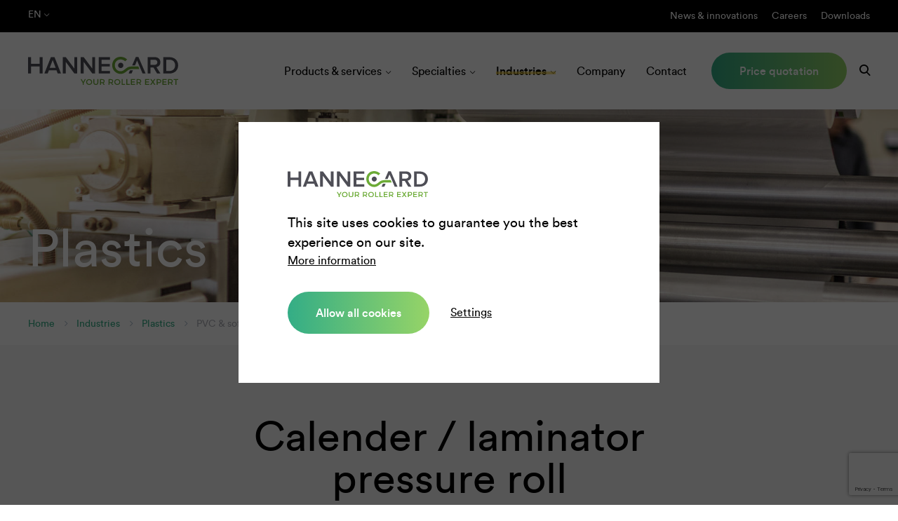

--- FILE ---
content_type: text/html; charset=utf-8
request_url: https://www.hannecard.com/en/industries/plastics/pvc-soft-plastics-sheet-production/calender-laminator-pressure-roll/
body_size: 5054
content:
<!doctype html><html lang="en"><head> <meta charset="utf-8"> <meta name="viewport" content="width=device-width,initial-scale=1"> <link rel="canonical" href="https://www.hannecard.com/en/industries/plastics/pvc-soft-plastics-sheet-production/calender-laminator-pressure-roll/" /> <title>Calender / laminator pressure roll - Hannecard</title> <meta name="description" content="Hannecard >> Industries >> Plastics >> PVC & soft plastics : sheet production >> Calender / laminator pressure roll >"/><meta property="og:title" content="Calender / laminator pressure roll - Hannecard"/><meta property="og:description" content="Hannecard >> Industries >> Plastics >> PVC & soft plastics : sheet production >> Calender / laminator pressure roll >"/><meta property="og:site_name" content="Hannecard"/><meta property="og:url" content="https://www.hannecard.com/en/industries/plastics/pvc-soft-plastics-sheet-production/calender-laminator-pressure-roll/"/> <meta name="robots" content="all"> <!-- Icon --> <link rel="shortcut icon" href="/favicon.ico" type="image/x-icon" /> <link rel="apple-touch-icon" href="/apple-touch-icon-180x180.png" /> <!-- Styles --> <style> .loader-wrapper { position: absolute; top: 0; bottom: 0; left: 0; right: 0; display: flex; align-items: center; justify-content: center; } .lds-dual-ring, .lds-dual-ring:after { box-sizing: border-box; } .lds-dual-ring { z-index: -1; display: inline-block; width: 80px; height: 80px; } .lds-dual-ring:after { content: " "; display: block; width: 64px; height: 64px; margin: 8px; border-radius: 50%; border: 6.4px solid #FFF; border-color: #FFF transparent #FFF transparent; animation: lds-dual-ring 1.2s linear infinite; } @keyframes lds-dual-ring { 0% { transform: rotate(0deg); } 100% { transform: rotate(360deg); } } </style> <link rel="stylesheet" href="/media/css/styles.css?v=1.99"> <link rel="stylesheet" href="/media/css/extra.css?v=1.99"> <style> .dont-break-out { /* These are technically the same, but use both */ overflow-wrap: break-word; word-wrap: break-word; -ms-word-break: break-all; /* This is the dangerous one in WebKit, as it breaks things wherever */ /*word-break: break-all;*/ /* Instead use this non-standard one: */ word-break: break-word; /* Adds a hyphen where the word breaks, if supported (No Blink) */ /*-ms-hyphens: auto; -moz-hyphens: auto; -webkit-hyphens: auto; hyphens: auto;*/ } </style> <!-- End Styles --><meta name="yandex-verification" content="98337a1c235fd68d" /><meta name="yandex-verification" content="6b0683287d84c074" /> <!-- Google Tag Manager --> <script> (function(w,d,s,l,i){w[l]=w[l]||[];w[l].push({'gtm.start':new Date().getTime(),event:'gtm.js'});var f=d.getElementsByTagName(s)[0], j=d.createElement(s),dl=l!='dataLayer'?'&l='+l:'';j.async=true;j.defer=true;j.src= 'https://www.googletagmanager.com/gtm.js?id='+i+dl;f.parentNode.insertBefore(j,f); })(window,document,'script','dataLayer','GTM-MZ9B59J'); </script> <!-- End Google Tag Manager --> <script src="https://unpkg.com/tachyonjs@2.0.1/tachyon.min.js" integrity="sha384-4iJteL1FYnj4Ju83AJvNthpx5gZ1QaXCamXhY3lxhAjTNXUN+NXq5LQV/fXOSRme" type="module" crossorigin defer></script> </head> <body data-template="0"> <!-- Google Tag Manager (noscript) --> <noscript><iframe src="https://www.googletagmanager.com/ns.html?id=GTM-MZ9B59J" height="0" width="0" style="display:none;visibility:hidden"></iframe></noscript> <!-- End Google Tag Manager (noscript) --> <header> <div class="header-search"> <div class="container-fluid"> <form class="form-search" action="/en/search/"> <input type="text" name="s" placeholder="What are you looking for?" class="form-search-input" value=""> <button type="submit" class="form-search-submit"><span class="icon-search"></span></button> </form> </div> </div> <div class="header-top"> <div class="container-fluid"> <div class="row middle-xs"> <div class="col-xs"> <ul class="langmenu"> <li> <a class="langMenuLink">en <span class="icon-arrow-down"></span></a> <ul> <li><a href="/nl/industrieën/plastiek/">nl</a></li> <li><a href="/fr/industries/plastique/">fr</a></li> <li><a href="/de/branchen/kunststoff/">de</a></li> <li><a href="/pl/branze/tworzywa-sztuczne/">pl</a></li> <li><a href="/ru/Отрасли-промышленности/пленка-и-полимеры/">ru</a></li> </ul> </li> </ul> </div> <div class="col-xs xs-tar xs-dn md-db"> <ul class="metamenu xs-dn md-db"><li class=""><a title="News &amp; innovations" href="/en/news-innovations/">News &amp; innovations</a></li><li class=""><a title="Careers" href="/en/careers/">Careers</a></li><li class=""><a title="Downloads" href="/en/downloads/">Downloads</a></li></ul> </div> <div class="col-xs xs-tar xs-db md-dn"> <a class="search"><span class="icon-search"></span></a> </div> </div> </div> </div> <div class="header-bottom"> <div class="container-fluid"> <div class="row between-xs middle-xs"> <div class="col-xs"> <a href="/" class="logo"> <img src="/media/img/logo-hannecard.svg" alt="Hannecard" width="214" height="40"/> </a> </div> <div class="col-xs xs-tar xs-dn lg-db"> <ul class="mainmenu"><li class="dropdown"><a title="Products &amp; services" href="/en/products-services/">Products &amp; services</a><ul><li class=""><a title="Roller &amp; wheel covering" href="/en/products-services/roller-sleeve-wheel-covering/">Roller &amp; wheel covering</a></li><li class=""><a title="Easysleeve®" href="/en/products-services/easysleeve-tailored-sleeves/">Sleeves</a></li><li class="dropdown"><a title="Thermal spraying" href="/en/products-services/thermal-spraying/">Thermal spraying</a><ul><li class=""><a title="High velocity spray" href="/en/products-services/thermal-spraying/high-velocity-spray/">High velocity spray</a></li><li class=""><a title="Flame spray" href="/en/products-services/thermal-spraying/flame-spray/">Flame spray</a></li><li class=""><a title="Electric arc spray" href="/en/products-services/thermal-spraying/electric-arc-spray/">Electric arc spray</a></li><li class=""><a title="Plasma spray" href="/en/products-services/thermal-spraying/plasma-spray/">Plasma spray</a></li><li class=""><a title="Cold spray" href="/en/products-services/thermal-spraying/cold-spray/">Cold spray</a></li></ul></li><li class=""><a title="Roller cores" href="/en/products-services/roller-cores/">Roller cores</a></li><li class=""><a title="Roller maintenance &amp; repair" href="/en/products-services/roller-maintenance-repair/">Roller maintenance &amp; repair</a></li><li class=""><a title="Precision roller grinding" href="/en/products-services/precision-roller-grinding/">Precision roller grinding</a></li><li class=""><a title="Welding &amp; laser cladding" href="/en/products-services/welding-cladding/">Welding &amp; laser cladding</a></li><li class=""><a title="Roller management &amp; RAAS" href="/en/products-services/roller-management/">Roller management &amp; RAAS</a></li><li class=""><a title="Elastomer parts &amp; surface protection" href="/en/products-services/elastomer-parts-surface-protection/">Elastomer parts &amp; surface protection</a></li></ul></li><li class="dropdown"><a title="Specialties" href="/en/specialties/">Specialties</a><ul><li class=""><a title="Elastic mandrel sleeves" href="/en/specialties/elastic-mandrel-sleeves/">Elastic mandrel sleeves</a></li><li class=""><a title="Sanforizing rubber shrinking belts" href="/en/specialties/shrinking-belts/">Sanforizing rubber shrinking belts</a></li><li class=""><a title="Beverage can coating" href="/en/specialties/beverage-can-coating/">Beverage can coating</a></li><li class=""><a title="Esa rotogravure printing" href="/en/specialties/esa-rotogravure-printing/">Esa rotogravure printing</a></li><li class=""><a title="Non-Esa rotogravure printing" href="/en/specialties/non-esa-rotogravure-printing/">Non-Esa rotogravure printing</a></li></ul></li><li class="active dropdown"><a title="Industries" href="/en/industries/">Industries</a><ul><li class="dropdown"><a title="Paper" href="/en/industries/paper/">Paper</a><ul><li class=""><a title="Roll covering &amp; grinding" href="/en/industries/paper/roll-covering-grinding/">Roll covering &amp; grinding</a></li><li class=""><a title="Mechanical roll services" href="/en/industries/paper/mechanical-roll-services/">Mechanical roll services</a></li><li class=""><a title="New roll bodies &amp; spreader rolls" href="/en/industries/paper/new-roll-bodies-spreader-rolls/">New roll bodies &amp; spreader rolls</a></li><li class=""><a title="Clupak blankets" href="/en/industries/paper/clupak-blankets/">Clupak blankets</a></li><li class=""><a title="Other services" href="/en/industries/paper/other-services/">Other services</a></li></ul></li><li class=""><a title="Tissue" href="/en/industries/tissue/">Tissue</a></li><li class=""><a title="Metal" href="/en/industries/metal/">Metal</a></li><li class=""><a title="Plastics" href="/en/industries/plastics/">Plastics</a></li><li class=""><a title="Packaging" href="/en/industries/packaging/">Packaging</a></li><li class="dropdown"><a title="Printing" href="/en/industries/printing/">Printing</a></li><li class=""><a title="Textile" href="/en/industries/textile/">Textile</a></li><li class=""><a title="Food" href="/en/industries/food/">Food</a></li><li class="dropdown"><a title="Wood" href="/en/industries/wood/">Wood</a></li><li class=""><a title="Other" href="/en/industries/other/">Other</a></li></ul></li><li class=""><a title="Company" href="/en/company/">Company</a></li><li class=""><a title="Contact" href="/en/contact/">Contact</a></li><li class=""><a title="Price quotation" href="/en/price-quotation/">Price quotation</a></li></ul> <ul class="mainmenu"> <li> <a class="search"><span class="icon-search"></span></a> </li> </ul> </div> <div class="col-xs xs-tar xs-db lg-dn"> <a class="mobilemenu-btn"> <span></span> <span></span> <span></span> </a> </div> </div> </div> </div></header> <div id="main"> <div class="section green bg-image xs-pt3 md-pt6 lg-pt16 xs-pb4" style="background-image:url(/media/img/pics/_original/industries-HC-8.jpg?type=resize&amp;w=1920);"> <div class="container-fluid"> <div> <p class="h1 xs-mb0 text-75"> Plastics </p> </div> </div> </div> <div class="section xs-pt2 xs-pb2"> <div class="container-fluid"> <nav> <ul class="breadcrumb"> <li class="breadcrumb-item"><a href="/">Home</a></li> <li class="breadcrumb-item"> <a href="/en/industries/"> Industries </a> </li> <li class="breadcrumb-item"> <a href="/en/industries/plastics/"> Plastics </a> </li> <li class="breadcrumb-item"> PVC & soft plastics : sheet production </li> <li class="breadcrumb-item active"> Calender / laminator pressure roll </li> </ul> </nav> </div> </div> <div id="menu-mobile" class="menu-mobile xs-db lg-dn"> <div class="wrapper-nav"> <div class="wrapper-nav-placer"> <div class="wrapper-nav-container"> <ul class="mobilemenu"><li class=""><a title="Your industrial roller expert" href="/en/home/">Home</a></li><li class="dropdown"><a title="Products &amp; services" href="/en/products-services/">Products &amp; services</a><ul><li class=""><a title="Roller &amp; wheel covering" href="/en/products-services/roller-sleeve-wheel-covering/">Roller &amp; wheel covering</a></li><li class=""><a title="Easysleeve®" href="/en/products-services/easysleeve-tailored-sleeves/">Sleeves</a></li><li class="dropdown"><a title="Thermal spraying" href="/en/products-services/thermal-spraying/">Thermal spraying</a><ul><li class=""><a title="High velocity spray" href="/en/products-services/thermal-spraying/high-velocity-spray/">High velocity spray</a></li><li class=""><a title="Flame spray" href="/en/products-services/thermal-spraying/flame-spray/">Flame spray</a></li><li class=""><a title="Electric arc spray" href="/en/products-services/thermal-spraying/electric-arc-spray/">Electric arc spray</a></li><li class=""><a title="Plasma spray" href="/en/products-services/thermal-spraying/plasma-spray/">Plasma spray</a></li><li class=""><a title="Cold spray" href="/en/products-services/thermal-spraying/cold-spray/">Cold spray</a></li></ul></li><li class=""><a title="Roller cores" href="/en/products-services/roller-cores/">Roller cores</a></li><li class=""><a title="Roller maintenance &amp; repair" href="/en/products-services/roller-maintenance-repair/">Roller maintenance &amp; repair</a></li><li class=""><a title="Precision roller grinding" href="/en/products-services/precision-roller-grinding/">Precision roller grinding</a></li><li class=""><a title="Welding &amp; laser cladding" href="/en/products-services/welding-cladding/">Welding &amp; laser cladding</a></li><li class=""><a title="Roller management &amp; RAAS" href="/en/products-services/roller-management/">Roller management &amp; RAAS</a></li><li class=""><a title="Elastomer parts &amp; surface protection" href="/en/products-services/elastomer-parts-surface-protection/">Elastomer parts &amp; surface protection</a></li></ul></li><li class="dropdown"><a title="Specialties" href="/en/specialties/">Specialties</a><ul><li class=""><a title="Elastic mandrel sleeves" href="/en/specialties/elastic-mandrel-sleeves/">Elastic mandrel sleeves</a></li><li class=""><a title="Sanforizing rubber shrinking belts" href="/en/specialties/shrinking-belts/">Sanforizing rubber shrinking belts</a></li><li class=""><a title="Beverage can coating" href="/en/specialties/beverage-can-coating/">Beverage can coating</a></li><li class=""><a title="Esa rotogravure printing" href="/en/specialties/esa-rotogravure-printing/">Esa rotogravure printing</a></li><li class=""><a title="Non-Esa rotogravure printing" href="/en/specialties/non-esa-rotogravure-printing/">Non-Esa rotogravure printing</a></li></ul></li><li class="dropdown"><a title="Industries" href="/en/industries/">Industries</a><ul><li class="dropdown"><a title="Paper" href="/en/industries/paper/">Paper</a><ul><li class=""><a title="Roll covering &amp; grinding" href="/en/industries/paper/roll-covering-grinding/">Roll covering &amp; grinding</a></li><li class=""><a title="Mechanical roll services" href="/en/industries/paper/mechanical-roll-services/">Mechanical roll services</a></li><li class=""><a title="New roll bodies &amp; spreader rolls" href="/en/industries/paper/new-roll-bodies-spreader-rolls/">New roll bodies &amp; spreader rolls</a></li><li class=""><a title="Clupak blankets" href="/en/industries/paper/clupak-blankets/">Clupak blankets</a></li><li class=""><a title="Other services" href="/en/industries/paper/other-services/">Other services</a></li></ul></li><li class=""><a title="Tissue" href="/en/industries/tissue/">Tissue</a></li><li class=""><a title="Metal" href="/en/industries/metal/">Metal</a></li><li class=""><a title="Plastics" href="/en/industries/plastics/">Plastics</a></li><li class=""><a title="Packaging" href="/en/industries/packaging/">Packaging</a></li><li class="dropdown"><a title="Printing" href="/en/industries/printing/">Printing</a></li><li class=""><a title="Textile" href="/en/industries/textile/">Textile</a></li><li class=""><a title="Food" href="/en/industries/food/">Food</a></li><li class="dropdown"><a title="Wood" href="/en/industries/wood/">Wood</a></li><li class=""><a title="Other" href="/en/industries/other/">Other</a></li></ul></li><li class=""><a title="Company" href="/en/company/">Company</a></li><li class=""><a title="Contact" href="/en/contact/">Contact</a></li><li class=""><a title="Price quotation" href="/en/price-quotation/">Price quotation</a></li><li class=""><a title="News &amp; innovations" href="/en/news-innovations/">News &amp; innovations</a></li><li class=""><a title="Careers" href="/en/careers/">Careers</a></li><li class=""><a title="Downloads" href="/en/downloads/">Downloads</a></li><li class=""><a title="Handysleeve" href="/en/handysleeve-register/">HandySleeve REGISTER</a></li></ul> </div> </div> </div> <div class="menu-mobile-bg"></div></div> <section class="content"> <div class="section grey xs-pt3 md-pt6 lg-pt10 xs-pb3 md-pb6 lg-pb10" id="ID223173"> <div class="container-fluid"> <div class="row center-xs"> <div class="col-xs-12 col-md-6"> <h1>Calender / laminator pressure roll</h1> </div> </div> <div class="row"> <div class="col-xs-12 col-md-6"> <div class="block-rol xs-pb3"> <div> <div class="block-rol-img"> <img src="/media/import/images/hannecard-roller-red.jpg?type=resize&amp;w=740&amp;h=400" alt="GelForm-HP"> </div> <div class="block-rol-content xs-tac equal-height"> <h3>GelForm-HP</h3> <div class="block-rol-specs"> <div class="row g1 center-xs"> <div class="col-xs-3"> <div class="spec-icon xs-tac"> <span class="spec-icon-con"> <span class="icon-hardness"></span> </span> <div class="spec-icon-title"> Hardness: <div style="font-size:11px;font-weight:400;"> <strong class="wp-nowrap" style="font-weight:500;">70</strong> Shore&nbsp;A </div> </div> </div> </div> <div class="col-xs-3"> <div class="spec-icon xs-tac"> <span class="spec-icon-con"> <span class="icon-thermometer"></span> </span> <div class="spec-icon-title"> Max cont. t°: <strong>230°C</strong> </div> </div> </div> <div class="col-xs-3"> <div class="spec-icon xs-tac"> <span class="spec-icon-con"> <span class="icon-cover"></span> </span> <div class="spec-icon-title"> Cover type: <strong>Silicone rubber</strong> </div> </div> </div> <div class="col-xs-3"> <div class="spec-icon xs-tac"> <span class="spec-icon-con"> <span class="icon-non_stick"></span> </span> <div class="spec-icon-title"> <strong>Non-stick</strong> </div> </div> </div> </div> </div> <p> <a href="/media/import/files/1579_EN.pdf" target="_blank" class="btn">Download technical product sheet</a> </p> </div> </div> </div> </div> <div class="col-xs-12 col-md-6"> <div class="block-rol xs-pb3"> <div> <div class="block-rol-img"> <img src="/media/import/images/hannecard-roller-black.jpg?type=resize&amp;w=740&amp;h=400" alt="GelForm-S"> </div> <div class="block-rol-content xs-tac equal-height"> <h3>GelForm-S</h3> <div class="block-rol-specs"> <div class="row g1 center-xs"> <div class="col-xs-3"> <div class="spec-icon xs-tac"> <span class="spec-icon-con"> <span class="icon-hardness"></span> </span> <div class="spec-icon-title"> Hardness: <div style="font-size:11px;font-weight:400;"> <strong class="wp-nowrap" style="font-weight:500;">50-90</strong> Shore&nbsp;A </div> </div> </div> </div> <div class="col-xs-3"> <div class="spec-icon xs-tac"> <span class="spec-icon-con"> <span class="icon-thermometer"></span> </span> <div class="spec-icon-title"> Max cont. t°: <strong>110°C</strong> </div> </div> </div> <div class="col-xs-3"> <div class="spec-icon xs-tac"> <span class="spec-icon-con"> <span class="icon-cover"></span> </span> <div class="spec-icon-title"> Cover type: <strong>Rubber</strong> </div> </div> </div> <div class="col-xs-3"> <div class="spec-icon xs-tac"> <span class="spec-icon-con"> <span class="icon-antistatic"></span> </span> <div class="spec-icon-title"> <strong>Anti-static</strong> </div> </div> </div> </div> </div> <p> <a href="/media/import/files/1307_EN.pdf" target="_blank" class="btn">Download technical product sheet</a> </p> </div> </div> </div> </div> <div class="col-xs-12 col-md-6"> <div class="block-rol xs-pb3"> <div> <div class="block-rol-img"> <img src="/media/import/images/hannecard-roller-lightgreen.jpg?type=resize&amp;w=740&amp;h=400" alt="GelForm-SB"> </div> <div class="block-rol-content xs-tac equal-height"> <h3>GelForm-SB</h3> <div class="block-rol-specs"> <div class="row g1 center-xs"> <div class="col-xs-3"> <div class="spec-icon xs-tac"> <span class="spec-icon-con"> <span class="icon-hardness"></span> </span> <div class="spec-icon-title"> Hardness: <div style="font-size:11px;font-weight:400;"> <strong class="wp-nowrap" style="font-weight:500;">75-80</strong> Shore&nbsp;A </div> </div> </div> </div> <div class="col-xs-3"> <div class="spec-icon xs-tac"> <span class="spec-icon-con"> <span class="icon-thermometer"></span> </span> <div class="spec-icon-title"> Max cont. t°: <strong>110°C</strong> </div> </div> </div> <div class="col-xs-3"> <div class="spec-icon xs-tac"> <span class="spec-icon-con"> <span class="icon-cover"></span> </span> <div class="spec-icon-title"> Cover type: <strong>Rubber</strong> </div> </div> </div> </div> </div> <p> <a href="/media/import/files/1861_EN.pdf" target="_blank" class="btn">Download technical product sheet</a> </p> </div> </div> </div> </div> <div class="col-xs-12 col-md-6"> <div class="block-rol xs-pb3"> <div> <div class="block-rol-img"> <img src="/media/import/images/hannecard-roller-grey.jpg?type=resize&amp;w=740&amp;h=400" alt="GelForm-SP"> </div> <div class="block-rol-content xs-tac equal-height"> <h3>GelForm-SP</h3> <div class="block-rol-specs"> <div class="row g1 center-xs"> <div class="col-xs-3"> <div class="spec-icon xs-tac"> <span class="spec-icon-con"> <span class="icon-hardness"></span> </span> <div class="spec-icon-title"> Hardness: <div style="font-size:11px;font-weight:400;"> <strong class="wp-nowrap" style="font-weight:500;">70</strong> Shore&nbsp;A </div> </div> </div> </div> <div class="col-xs-3"> <div class="spec-icon xs-tac"> <span class="spec-icon-con"> <span class="icon-thermometer"></span> </span> <div class="spec-icon-title"> Max cont. t°: <strong>110°C</strong> </div> </div> </div> <div class="col-xs-3"> <div class="spec-icon xs-tac"> <span class="spec-icon-con"> <span class="icon-cover"></span> </span> <div class="spec-icon-title"> Cover type: <strong>Rubber</strong> </div> </div> </div> </div> </div> <p> <a href="/media/import/files/1835_EN.pdf" target="_blank" class="btn">Download technical product sheet</a> </p> </div> </div> </div> </div> <div class="col-xs-12 col-md-6"> <div class="block-rol xs-pb3"> <div> <div class="block-rol-img"> <img src="/media/import/images/hannecard-roller-grey.jpg?type=resize&amp;w=740&amp;h=400" alt="GelForm-XP"> </div> <div class="block-rol-content xs-tac equal-height"> <h3>GelForm-XP</h3> <div class="block-rol-specs"> <div class="row g1 center-xs"> <div class="col-xs-3"> <div class="spec-icon xs-tac"> <span class="spec-icon-con"> <span class="icon-hardness"></span> </span> <div class="spec-icon-title"> Hardness: <div style="font-size:11px;font-weight:400;"> <strong class="wp-nowrap" style="font-weight:500;">40-80</strong> Shore&nbsp;A </div> </div> </div> </div> <div class="col-xs-3"> <div class="spec-icon xs-tac"> <span class="spec-icon-con"> <span class="icon-thermometer"></span> </span> <div class="spec-icon-title"> Max cont. t°: <strong>200°C</strong> </div> </div> </div> <div class="col-xs-3"> <div class="spec-icon xs-tac"> <span class="spec-icon-con"> <span class="icon-cover"></span> </span> <div class="spec-icon-title"> Cover type: <strong>Silicone rubber</strong> </div> </div> </div> </div> </div> <p> <a href="/media/import/files/1289_EN.pdf" target="_blank" class="btn">Download technical product sheet</a> </p> </div> </div> </div> </div> <div class="col-xs-12 col-md-6"> <div class="block-rol xs-pb3"> <div> <div class="block-rol-img"> <img src="/media/import/images/hannecard-roller-black.jpg?type=resize&amp;w=740&amp;h=400" alt="Meteor-CH"> </div> <div class="block-rol-content xs-tac equal-height"> <h3>Meteor-CH</h3> <div class="block-rol-specs"> <div class="row g1 center-xs"> <div class="col-xs-3"> <div class="spec-icon xs-tac"> <span class="spec-icon-con"> <span class="icon-hardness"></span> </span> <div class="spec-icon-title"> Hardness: <div style="font-size:11px;font-weight:400;"> <strong class="wp-nowrap" style="font-weight:500;">60-90</strong> Shore&nbsp;A </div> </div> </div> </div> <div class="col-xs-3"> <div class="spec-icon xs-tac"> <span class="spec-icon-con"> <span class="icon-thermometer"></span> </span> <div class="spec-icon-title"> Max cont. t°: <strong>200°C</strong> </div> </div> </div> <div class="col-xs-3"> <div class="spec-icon xs-tac"> <span class="spec-icon-con"> <span class="icon-cover"></span> </span> <div class="spec-icon-title"> Cover type: <strong>Special rubber</strong> </div> </div> </div> </div> </div> <p> <a href="/media/import/files/1420_EN.pdf" target="_blank" class="btn">Download technical product sheet</a> </p> </div> </div> </div> </div> <div class="col-xs-12 col-md-6"> <div class="block-rol xs-pb3"> <div> <div class="block-rol-img"> <img src="/media/import/images/hannecard-roller-lightgreen.jpg?type=resize&amp;w=740&amp;h=400" alt="OptiForm-S"> </div> <div class="block-rol-content xs-tac equal-height"> <h3>OptiForm-S</h3> <div class="block-rol-specs"> <div class="row g1 center-xs"> <div class="col-xs-3"> <div class="spec-icon xs-tac"> <span class="spec-icon-con"> <span class="icon-hardness"></span> </span> <div class="spec-icon-title"> Hardness: <div style="font-size:11px;font-weight:400;"> <strong class="wp-nowrap" style="font-weight:500;">65-80</strong> Shore&nbsp;A </div> </div> </div> </div> <div class="col-xs-3"> <div class="spec-icon xs-tac"> <span class="spec-icon-con"> <span class="icon-thermometer"></span> </span> <div class="spec-icon-title"> Max cont. t°: <strong>120°C</strong> </div> </div> </div> <div class="col-xs-3"> <div class="spec-icon xs-tac"> <span class="spec-icon-con"> <span class="icon-cover"></span> </span> <div class="spec-icon-title"> Cover type: <strong>Rubber</strong> </div> </div> </div> </div> </div> <p> <a href="/media/import/files/1885_EN.pdf" target="_blank" class="btn">Download technical product sheet</a> </p> </div> </div> </div> </div> <div class="col-xs-12 col-md-6"> <div class="block-rol xs-pb3"> <div> <div class="block-rol-img"> <img src="/media/import/images/Hannecard-red sleeve + roll 3D.jpg?type=resize&amp;w=740&amp;h=400" alt="Vulcan"> </div> <div class="block-rol-content xs-tac equal-height"> <h3>Vulcan</h3> <div class="block-rol-specs"> <div class="row g1 center-xs"> <div class="col-xs-3"> <div class="spec-icon xs-tac"> <span class="spec-icon-con"> <span class="icon-hardness"></span> </span> <div class="spec-icon-title"> Hardness: <div style="font-size:11px;font-weight:400;"> <strong class="wp-nowrap" style="font-weight:500;">60-80</strong> Shore&nbsp;A </div> </div> </div> </div> <div class="col-xs-3"> <div class="spec-icon xs-tac"> <span class="spec-icon-con"> <span class="icon-thermometer"></span> </span> <div class="spec-icon-title"> Max cont. t°: <strong>230°C</strong> </div> </div> </div> <div class="col-xs-3"> <div class="spec-icon xs-tac"> <span class="spec-icon-con"> <span class="icon-cover"></span> </span> <div class="spec-icon-title"> Cover type: <strong>Silicone rubber</strong> </div> </div> </div> <div class="col-xs-3"> <div class="spec-icon xs-tac"> <span class="spec-icon-con"> <span class="icon-non_stick"></span> </span> <div class="spec-icon-title"> <strong>Non-stick</strong> </div> </div> </div> </div> </div> <p> <a href="/media/import/files/1328_EN.pdf" target="_blank" class="btn">Download technical product sheet</a> </p> </div> </div> </div> </div> <div class="col-xs-12 xs-tac"> <p> <a href="/en/industries/plastics/" class="btn btn-light">Back to overview</a> </p> </div> </div> </div></div> </section> </div> <footer> <div class="footer-top xs-pt7 xs-pb5"> <div class="container-fluid"> <div class="row"> <div class="col-xs-12 col-sm-6 col-md-3 xs-mb4 md-mb0"> <a href="/" class="logo"> <img src="/media/img/logo-hannecard.svg" alt="Hannecard" width="298" height="55"/> </a> <p>Ninoofsesteenweg 589<br />B - 9600 RONSE <br />Belgium</p><p>Tel: <a href="tel:+3255237630">+32 55 23 76 30</a><br /><a href="mailto:contact@hannecard.com">contact@hannecard.com</a></p> <ul class="links-social"> <li><a href="https://nl.linkedin.com/company/hannecard-nv" target="_blank"><span class="icon-linkedin"></span></a></li> <li><a href="https://www.youtube.com/channel/UCBoYscb9pOGUOjWJJw6PmeA" target="_blank"><span class="icon-youtube"></span></a></li> </ul> </div> <div class="col-xs-12 col-sm-6 col-md-3 xs-mb4 md-mb0"> <h2>Quick menu</h2> <ul><li class=""><a title="Your industrial roller expert" href="/en/home/">Home</a></li><li class=""><a title="Products &amp; services" href="/en/products-services/">Products &amp; services</a></li><li class=""><a title="Specialties" href="/en/specialties/">Specialties</a></li><li class=""><a title="Industries" href="/en/industries/">Industries</a></li><li class=""><a title="Company" href="/en/company/">Company</a></li><li class=""><a title="Contact" href="/en/contact/">Contact</a></li></ul> </div> <div class="col-xs-12 col-sm-6 col-md-3 xs-mb4 md-mb0"> <h2>Products & services</h2> <ul><li class=""><a title="Roller &amp; wheel covering" href="/en/products-services/roller-sleeve-wheel-covering/">Roller &amp; wheel covering</a></li><li class=""><a title="Easysleeve®" href="/en/products-services/easysleeve-tailored-sleeves/">Sleeves</a></li><li class=""><a title="Thermal spraying" href="/en/products-services/thermal-spraying/">Thermal spraying</a></li><li class=""><a title="Roller cores" href="/en/products-services/roller-cores/">Roller cores</a></li><li class=""><a title="Roller maintenance &amp; repair" href="/en/products-services/roller-maintenance-repair/">Roller maintenance &amp; repair</a></li><li class=""><a title="Precision roller grinding" href="/en/products-services/precision-roller-grinding/">Precision roller grinding</a></li><li class=""><a title="Welding &amp; laser cladding" href="/en/products-services/welding-cladding/">Welding &amp; laser cladding</a></li></ul> </div> <div class="col-xs-12 col-sm-6 col-md-3 xs-mb0"> <h2>Stay in touch with us</h2> <form id="form_subscribe_newsletter" class="form form-subscribe-newsletter" action="/en/industries/plastics/pvc-soft-plastics-sheet-production/calender-laminator-pressure-roll/" method="post"> <div class="xs-dn"> <input type="hidden" value="1" name="newsform"> <input type="hidden" value="217322" name="formID"/> <input type="text" value="" name="email"/> <input type="hidden" id="token" name="token"> </div> <div class="row g0"> <div class="box-form col-xs-12 xs-mb2"> <input id="mail" type="email" name="mail" value="" required > <label for="mail">E-mail address *</label> </div> <div class="box-form col-xs-12 xs-mb2"> <input type="checkbox" required="" name="22274" id="field_22274"> <label for="field_22274">I agree with the <a href="/en/privacy-statement/" target="_blank">Privacy statement</a> *</label> </div> <div class="box-form col-xs-12"> <button type="submit" class="btn w100" id="btn-subscribe-newsletter">Subscribe</button> </div> </div></form> </div> </div> </div> </div> <div class="footer-bottom"> <div class="container-fluid"> <div class="row between-md"> <div class="col-xs-12 col-md-6"> <p> Copyright &copy; 2026 — Hannecard - <a href="/en/privacy-statement/" title="Privacy statement">Privacy statement</a> - <a href="/en/cookie-policy/" title="Cookie policy">Cookie policy</a> </p> </div> <div class="col-xs-12 col-md-6 xs-tal md-tar"> <p>Website by <a href="https://www.boadigital.be/" target="_blank" title="Web design agency">BOA.</a></p> </div> </div> </div> </div></footer> <!-- scripts <script src="https://code.jquery.com/jquery-3.2.1.min.js" integrity="sha256-hwg4gsxgFZhOsEEamdOYGBf13FyQuiTwlAQgxVSNgt4=" crossorigin="anonymous"></script>--> <script src="/media/js/jquery-3.2.1.min.js"></script> <script src="/media/js/combined/jquery.functions.min.js?1.99"></script><script src="//maps.googleapis.com/maps/api/js?key=AIzaSyB2RHlW42i_4w3ylnlO2wIJJjjbN9cqMBo&language=en&libraries=geometry,places"></script> <script src="/media/js/validate/messages_en.js"></script> <script src="/media/js/validate/additional-methods.js"></script> <script src="https://www.google.com/recaptcha/api.js?render=6LczOBcqAAAAACCkZa7cd9O3gVfjFaqrTuUvCnOt"></script> <script> grecaptcha.ready(() => { setToken() }); setInterval(() => { setToken() }, 60000); function setToken() { grecaptcha.execute('6LczOBcqAAAAACCkZa7cd9O3gVfjFaqrTuUvCnOt', {action: 'homepage'}).then((token) => { document.querySelectorAll('form input[name="token"]').forEach((input) => { input.value = token; }) }); } </script> <!-- end scripts --> </body></html>

--- FILE ---
content_type: text/html; charset=utf-8
request_url: https://www.google.com/recaptcha/api2/anchor?ar=1&k=6LczOBcqAAAAACCkZa7cd9O3gVfjFaqrTuUvCnOt&co=aHR0cHM6Ly93d3cuaGFubmVjYXJkLmNvbTo0NDM.&hl=en&v=N67nZn4AqZkNcbeMu4prBgzg&size=invisible&anchor-ms=20000&execute-ms=30000&cb=7rag4ximj7n4
body_size: 48602
content:
<!DOCTYPE HTML><html dir="ltr" lang="en"><head><meta http-equiv="Content-Type" content="text/html; charset=UTF-8">
<meta http-equiv="X-UA-Compatible" content="IE=edge">
<title>reCAPTCHA</title>
<style type="text/css">
/* cyrillic-ext */
@font-face {
  font-family: 'Roboto';
  font-style: normal;
  font-weight: 400;
  font-stretch: 100%;
  src: url(//fonts.gstatic.com/s/roboto/v48/KFO7CnqEu92Fr1ME7kSn66aGLdTylUAMa3GUBHMdazTgWw.woff2) format('woff2');
  unicode-range: U+0460-052F, U+1C80-1C8A, U+20B4, U+2DE0-2DFF, U+A640-A69F, U+FE2E-FE2F;
}
/* cyrillic */
@font-face {
  font-family: 'Roboto';
  font-style: normal;
  font-weight: 400;
  font-stretch: 100%;
  src: url(//fonts.gstatic.com/s/roboto/v48/KFO7CnqEu92Fr1ME7kSn66aGLdTylUAMa3iUBHMdazTgWw.woff2) format('woff2');
  unicode-range: U+0301, U+0400-045F, U+0490-0491, U+04B0-04B1, U+2116;
}
/* greek-ext */
@font-face {
  font-family: 'Roboto';
  font-style: normal;
  font-weight: 400;
  font-stretch: 100%;
  src: url(//fonts.gstatic.com/s/roboto/v48/KFO7CnqEu92Fr1ME7kSn66aGLdTylUAMa3CUBHMdazTgWw.woff2) format('woff2');
  unicode-range: U+1F00-1FFF;
}
/* greek */
@font-face {
  font-family: 'Roboto';
  font-style: normal;
  font-weight: 400;
  font-stretch: 100%;
  src: url(//fonts.gstatic.com/s/roboto/v48/KFO7CnqEu92Fr1ME7kSn66aGLdTylUAMa3-UBHMdazTgWw.woff2) format('woff2');
  unicode-range: U+0370-0377, U+037A-037F, U+0384-038A, U+038C, U+038E-03A1, U+03A3-03FF;
}
/* math */
@font-face {
  font-family: 'Roboto';
  font-style: normal;
  font-weight: 400;
  font-stretch: 100%;
  src: url(//fonts.gstatic.com/s/roboto/v48/KFO7CnqEu92Fr1ME7kSn66aGLdTylUAMawCUBHMdazTgWw.woff2) format('woff2');
  unicode-range: U+0302-0303, U+0305, U+0307-0308, U+0310, U+0312, U+0315, U+031A, U+0326-0327, U+032C, U+032F-0330, U+0332-0333, U+0338, U+033A, U+0346, U+034D, U+0391-03A1, U+03A3-03A9, U+03B1-03C9, U+03D1, U+03D5-03D6, U+03F0-03F1, U+03F4-03F5, U+2016-2017, U+2034-2038, U+203C, U+2040, U+2043, U+2047, U+2050, U+2057, U+205F, U+2070-2071, U+2074-208E, U+2090-209C, U+20D0-20DC, U+20E1, U+20E5-20EF, U+2100-2112, U+2114-2115, U+2117-2121, U+2123-214F, U+2190, U+2192, U+2194-21AE, U+21B0-21E5, U+21F1-21F2, U+21F4-2211, U+2213-2214, U+2216-22FF, U+2308-230B, U+2310, U+2319, U+231C-2321, U+2336-237A, U+237C, U+2395, U+239B-23B7, U+23D0, U+23DC-23E1, U+2474-2475, U+25AF, U+25B3, U+25B7, U+25BD, U+25C1, U+25CA, U+25CC, U+25FB, U+266D-266F, U+27C0-27FF, U+2900-2AFF, U+2B0E-2B11, U+2B30-2B4C, U+2BFE, U+3030, U+FF5B, U+FF5D, U+1D400-1D7FF, U+1EE00-1EEFF;
}
/* symbols */
@font-face {
  font-family: 'Roboto';
  font-style: normal;
  font-weight: 400;
  font-stretch: 100%;
  src: url(//fonts.gstatic.com/s/roboto/v48/KFO7CnqEu92Fr1ME7kSn66aGLdTylUAMaxKUBHMdazTgWw.woff2) format('woff2');
  unicode-range: U+0001-000C, U+000E-001F, U+007F-009F, U+20DD-20E0, U+20E2-20E4, U+2150-218F, U+2190, U+2192, U+2194-2199, U+21AF, U+21E6-21F0, U+21F3, U+2218-2219, U+2299, U+22C4-22C6, U+2300-243F, U+2440-244A, U+2460-24FF, U+25A0-27BF, U+2800-28FF, U+2921-2922, U+2981, U+29BF, U+29EB, U+2B00-2BFF, U+4DC0-4DFF, U+FFF9-FFFB, U+10140-1018E, U+10190-1019C, U+101A0, U+101D0-101FD, U+102E0-102FB, U+10E60-10E7E, U+1D2C0-1D2D3, U+1D2E0-1D37F, U+1F000-1F0FF, U+1F100-1F1AD, U+1F1E6-1F1FF, U+1F30D-1F30F, U+1F315, U+1F31C, U+1F31E, U+1F320-1F32C, U+1F336, U+1F378, U+1F37D, U+1F382, U+1F393-1F39F, U+1F3A7-1F3A8, U+1F3AC-1F3AF, U+1F3C2, U+1F3C4-1F3C6, U+1F3CA-1F3CE, U+1F3D4-1F3E0, U+1F3ED, U+1F3F1-1F3F3, U+1F3F5-1F3F7, U+1F408, U+1F415, U+1F41F, U+1F426, U+1F43F, U+1F441-1F442, U+1F444, U+1F446-1F449, U+1F44C-1F44E, U+1F453, U+1F46A, U+1F47D, U+1F4A3, U+1F4B0, U+1F4B3, U+1F4B9, U+1F4BB, U+1F4BF, U+1F4C8-1F4CB, U+1F4D6, U+1F4DA, U+1F4DF, U+1F4E3-1F4E6, U+1F4EA-1F4ED, U+1F4F7, U+1F4F9-1F4FB, U+1F4FD-1F4FE, U+1F503, U+1F507-1F50B, U+1F50D, U+1F512-1F513, U+1F53E-1F54A, U+1F54F-1F5FA, U+1F610, U+1F650-1F67F, U+1F687, U+1F68D, U+1F691, U+1F694, U+1F698, U+1F6AD, U+1F6B2, U+1F6B9-1F6BA, U+1F6BC, U+1F6C6-1F6CF, U+1F6D3-1F6D7, U+1F6E0-1F6EA, U+1F6F0-1F6F3, U+1F6F7-1F6FC, U+1F700-1F7FF, U+1F800-1F80B, U+1F810-1F847, U+1F850-1F859, U+1F860-1F887, U+1F890-1F8AD, U+1F8B0-1F8BB, U+1F8C0-1F8C1, U+1F900-1F90B, U+1F93B, U+1F946, U+1F984, U+1F996, U+1F9E9, U+1FA00-1FA6F, U+1FA70-1FA7C, U+1FA80-1FA89, U+1FA8F-1FAC6, U+1FACE-1FADC, U+1FADF-1FAE9, U+1FAF0-1FAF8, U+1FB00-1FBFF;
}
/* vietnamese */
@font-face {
  font-family: 'Roboto';
  font-style: normal;
  font-weight: 400;
  font-stretch: 100%;
  src: url(//fonts.gstatic.com/s/roboto/v48/KFO7CnqEu92Fr1ME7kSn66aGLdTylUAMa3OUBHMdazTgWw.woff2) format('woff2');
  unicode-range: U+0102-0103, U+0110-0111, U+0128-0129, U+0168-0169, U+01A0-01A1, U+01AF-01B0, U+0300-0301, U+0303-0304, U+0308-0309, U+0323, U+0329, U+1EA0-1EF9, U+20AB;
}
/* latin-ext */
@font-face {
  font-family: 'Roboto';
  font-style: normal;
  font-weight: 400;
  font-stretch: 100%;
  src: url(//fonts.gstatic.com/s/roboto/v48/KFO7CnqEu92Fr1ME7kSn66aGLdTylUAMa3KUBHMdazTgWw.woff2) format('woff2');
  unicode-range: U+0100-02BA, U+02BD-02C5, U+02C7-02CC, U+02CE-02D7, U+02DD-02FF, U+0304, U+0308, U+0329, U+1D00-1DBF, U+1E00-1E9F, U+1EF2-1EFF, U+2020, U+20A0-20AB, U+20AD-20C0, U+2113, U+2C60-2C7F, U+A720-A7FF;
}
/* latin */
@font-face {
  font-family: 'Roboto';
  font-style: normal;
  font-weight: 400;
  font-stretch: 100%;
  src: url(//fonts.gstatic.com/s/roboto/v48/KFO7CnqEu92Fr1ME7kSn66aGLdTylUAMa3yUBHMdazQ.woff2) format('woff2');
  unicode-range: U+0000-00FF, U+0131, U+0152-0153, U+02BB-02BC, U+02C6, U+02DA, U+02DC, U+0304, U+0308, U+0329, U+2000-206F, U+20AC, U+2122, U+2191, U+2193, U+2212, U+2215, U+FEFF, U+FFFD;
}
/* cyrillic-ext */
@font-face {
  font-family: 'Roboto';
  font-style: normal;
  font-weight: 500;
  font-stretch: 100%;
  src: url(//fonts.gstatic.com/s/roboto/v48/KFO7CnqEu92Fr1ME7kSn66aGLdTylUAMa3GUBHMdazTgWw.woff2) format('woff2');
  unicode-range: U+0460-052F, U+1C80-1C8A, U+20B4, U+2DE0-2DFF, U+A640-A69F, U+FE2E-FE2F;
}
/* cyrillic */
@font-face {
  font-family: 'Roboto';
  font-style: normal;
  font-weight: 500;
  font-stretch: 100%;
  src: url(//fonts.gstatic.com/s/roboto/v48/KFO7CnqEu92Fr1ME7kSn66aGLdTylUAMa3iUBHMdazTgWw.woff2) format('woff2');
  unicode-range: U+0301, U+0400-045F, U+0490-0491, U+04B0-04B1, U+2116;
}
/* greek-ext */
@font-face {
  font-family: 'Roboto';
  font-style: normal;
  font-weight: 500;
  font-stretch: 100%;
  src: url(//fonts.gstatic.com/s/roboto/v48/KFO7CnqEu92Fr1ME7kSn66aGLdTylUAMa3CUBHMdazTgWw.woff2) format('woff2');
  unicode-range: U+1F00-1FFF;
}
/* greek */
@font-face {
  font-family: 'Roboto';
  font-style: normal;
  font-weight: 500;
  font-stretch: 100%;
  src: url(//fonts.gstatic.com/s/roboto/v48/KFO7CnqEu92Fr1ME7kSn66aGLdTylUAMa3-UBHMdazTgWw.woff2) format('woff2');
  unicode-range: U+0370-0377, U+037A-037F, U+0384-038A, U+038C, U+038E-03A1, U+03A3-03FF;
}
/* math */
@font-face {
  font-family: 'Roboto';
  font-style: normal;
  font-weight: 500;
  font-stretch: 100%;
  src: url(//fonts.gstatic.com/s/roboto/v48/KFO7CnqEu92Fr1ME7kSn66aGLdTylUAMawCUBHMdazTgWw.woff2) format('woff2');
  unicode-range: U+0302-0303, U+0305, U+0307-0308, U+0310, U+0312, U+0315, U+031A, U+0326-0327, U+032C, U+032F-0330, U+0332-0333, U+0338, U+033A, U+0346, U+034D, U+0391-03A1, U+03A3-03A9, U+03B1-03C9, U+03D1, U+03D5-03D6, U+03F0-03F1, U+03F4-03F5, U+2016-2017, U+2034-2038, U+203C, U+2040, U+2043, U+2047, U+2050, U+2057, U+205F, U+2070-2071, U+2074-208E, U+2090-209C, U+20D0-20DC, U+20E1, U+20E5-20EF, U+2100-2112, U+2114-2115, U+2117-2121, U+2123-214F, U+2190, U+2192, U+2194-21AE, U+21B0-21E5, U+21F1-21F2, U+21F4-2211, U+2213-2214, U+2216-22FF, U+2308-230B, U+2310, U+2319, U+231C-2321, U+2336-237A, U+237C, U+2395, U+239B-23B7, U+23D0, U+23DC-23E1, U+2474-2475, U+25AF, U+25B3, U+25B7, U+25BD, U+25C1, U+25CA, U+25CC, U+25FB, U+266D-266F, U+27C0-27FF, U+2900-2AFF, U+2B0E-2B11, U+2B30-2B4C, U+2BFE, U+3030, U+FF5B, U+FF5D, U+1D400-1D7FF, U+1EE00-1EEFF;
}
/* symbols */
@font-face {
  font-family: 'Roboto';
  font-style: normal;
  font-weight: 500;
  font-stretch: 100%;
  src: url(//fonts.gstatic.com/s/roboto/v48/KFO7CnqEu92Fr1ME7kSn66aGLdTylUAMaxKUBHMdazTgWw.woff2) format('woff2');
  unicode-range: U+0001-000C, U+000E-001F, U+007F-009F, U+20DD-20E0, U+20E2-20E4, U+2150-218F, U+2190, U+2192, U+2194-2199, U+21AF, U+21E6-21F0, U+21F3, U+2218-2219, U+2299, U+22C4-22C6, U+2300-243F, U+2440-244A, U+2460-24FF, U+25A0-27BF, U+2800-28FF, U+2921-2922, U+2981, U+29BF, U+29EB, U+2B00-2BFF, U+4DC0-4DFF, U+FFF9-FFFB, U+10140-1018E, U+10190-1019C, U+101A0, U+101D0-101FD, U+102E0-102FB, U+10E60-10E7E, U+1D2C0-1D2D3, U+1D2E0-1D37F, U+1F000-1F0FF, U+1F100-1F1AD, U+1F1E6-1F1FF, U+1F30D-1F30F, U+1F315, U+1F31C, U+1F31E, U+1F320-1F32C, U+1F336, U+1F378, U+1F37D, U+1F382, U+1F393-1F39F, U+1F3A7-1F3A8, U+1F3AC-1F3AF, U+1F3C2, U+1F3C4-1F3C6, U+1F3CA-1F3CE, U+1F3D4-1F3E0, U+1F3ED, U+1F3F1-1F3F3, U+1F3F5-1F3F7, U+1F408, U+1F415, U+1F41F, U+1F426, U+1F43F, U+1F441-1F442, U+1F444, U+1F446-1F449, U+1F44C-1F44E, U+1F453, U+1F46A, U+1F47D, U+1F4A3, U+1F4B0, U+1F4B3, U+1F4B9, U+1F4BB, U+1F4BF, U+1F4C8-1F4CB, U+1F4D6, U+1F4DA, U+1F4DF, U+1F4E3-1F4E6, U+1F4EA-1F4ED, U+1F4F7, U+1F4F9-1F4FB, U+1F4FD-1F4FE, U+1F503, U+1F507-1F50B, U+1F50D, U+1F512-1F513, U+1F53E-1F54A, U+1F54F-1F5FA, U+1F610, U+1F650-1F67F, U+1F687, U+1F68D, U+1F691, U+1F694, U+1F698, U+1F6AD, U+1F6B2, U+1F6B9-1F6BA, U+1F6BC, U+1F6C6-1F6CF, U+1F6D3-1F6D7, U+1F6E0-1F6EA, U+1F6F0-1F6F3, U+1F6F7-1F6FC, U+1F700-1F7FF, U+1F800-1F80B, U+1F810-1F847, U+1F850-1F859, U+1F860-1F887, U+1F890-1F8AD, U+1F8B0-1F8BB, U+1F8C0-1F8C1, U+1F900-1F90B, U+1F93B, U+1F946, U+1F984, U+1F996, U+1F9E9, U+1FA00-1FA6F, U+1FA70-1FA7C, U+1FA80-1FA89, U+1FA8F-1FAC6, U+1FACE-1FADC, U+1FADF-1FAE9, U+1FAF0-1FAF8, U+1FB00-1FBFF;
}
/* vietnamese */
@font-face {
  font-family: 'Roboto';
  font-style: normal;
  font-weight: 500;
  font-stretch: 100%;
  src: url(//fonts.gstatic.com/s/roboto/v48/KFO7CnqEu92Fr1ME7kSn66aGLdTylUAMa3OUBHMdazTgWw.woff2) format('woff2');
  unicode-range: U+0102-0103, U+0110-0111, U+0128-0129, U+0168-0169, U+01A0-01A1, U+01AF-01B0, U+0300-0301, U+0303-0304, U+0308-0309, U+0323, U+0329, U+1EA0-1EF9, U+20AB;
}
/* latin-ext */
@font-face {
  font-family: 'Roboto';
  font-style: normal;
  font-weight: 500;
  font-stretch: 100%;
  src: url(//fonts.gstatic.com/s/roboto/v48/KFO7CnqEu92Fr1ME7kSn66aGLdTylUAMa3KUBHMdazTgWw.woff2) format('woff2');
  unicode-range: U+0100-02BA, U+02BD-02C5, U+02C7-02CC, U+02CE-02D7, U+02DD-02FF, U+0304, U+0308, U+0329, U+1D00-1DBF, U+1E00-1E9F, U+1EF2-1EFF, U+2020, U+20A0-20AB, U+20AD-20C0, U+2113, U+2C60-2C7F, U+A720-A7FF;
}
/* latin */
@font-face {
  font-family: 'Roboto';
  font-style: normal;
  font-weight: 500;
  font-stretch: 100%;
  src: url(//fonts.gstatic.com/s/roboto/v48/KFO7CnqEu92Fr1ME7kSn66aGLdTylUAMa3yUBHMdazQ.woff2) format('woff2');
  unicode-range: U+0000-00FF, U+0131, U+0152-0153, U+02BB-02BC, U+02C6, U+02DA, U+02DC, U+0304, U+0308, U+0329, U+2000-206F, U+20AC, U+2122, U+2191, U+2193, U+2212, U+2215, U+FEFF, U+FFFD;
}
/* cyrillic-ext */
@font-face {
  font-family: 'Roboto';
  font-style: normal;
  font-weight: 900;
  font-stretch: 100%;
  src: url(//fonts.gstatic.com/s/roboto/v48/KFO7CnqEu92Fr1ME7kSn66aGLdTylUAMa3GUBHMdazTgWw.woff2) format('woff2');
  unicode-range: U+0460-052F, U+1C80-1C8A, U+20B4, U+2DE0-2DFF, U+A640-A69F, U+FE2E-FE2F;
}
/* cyrillic */
@font-face {
  font-family: 'Roboto';
  font-style: normal;
  font-weight: 900;
  font-stretch: 100%;
  src: url(//fonts.gstatic.com/s/roboto/v48/KFO7CnqEu92Fr1ME7kSn66aGLdTylUAMa3iUBHMdazTgWw.woff2) format('woff2');
  unicode-range: U+0301, U+0400-045F, U+0490-0491, U+04B0-04B1, U+2116;
}
/* greek-ext */
@font-face {
  font-family: 'Roboto';
  font-style: normal;
  font-weight: 900;
  font-stretch: 100%;
  src: url(//fonts.gstatic.com/s/roboto/v48/KFO7CnqEu92Fr1ME7kSn66aGLdTylUAMa3CUBHMdazTgWw.woff2) format('woff2');
  unicode-range: U+1F00-1FFF;
}
/* greek */
@font-face {
  font-family: 'Roboto';
  font-style: normal;
  font-weight: 900;
  font-stretch: 100%;
  src: url(//fonts.gstatic.com/s/roboto/v48/KFO7CnqEu92Fr1ME7kSn66aGLdTylUAMa3-UBHMdazTgWw.woff2) format('woff2');
  unicode-range: U+0370-0377, U+037A-037F, U+0384-038A, U+038C, U+038E-03A1, U+03A3-03FF;
}
/* math */
@font-face {
  font-family: 'Roboto';
  font-style: normal;
  font-weight: 900;
  font-stretch: 100%;
  src: url(//fonts.gstatic.com/s/roboto/v48/KFO7CnqEu92Fr1ME7kSn66aGLdTylUAMawCUBHMdazTgWw.woff2) format('woff2');
  unicode-range: U+0302-0303, U+0305, U+0307-0308, U+0310, U+0312, U+0315, U+031A, U+0326-0327, U+032C, U+032F-0330, U+0332-0333, U+0338, U+033A, U+0346, U+034D, U+0391-03A1, U+03A3-03A9, U+03B1-03C9, U+03D1, U+03D5-03D6, U+03F0-03F1, U+03F4-03F5, U+2016-2017, U+2034-2038, U+203C, U+2040, U+2043, U+2047, U+2050, U+2057, U+205F, U+2070-2071, U+2074-208E, U+2090-209C, U+20D0-20DC, U+20E1, U+20E5-20EF, U+2100-2112, U+2114-2115, U+2117-2121, U+2123-214F, U+2190, U+2192, U+2194-21AE, U+21B0-21E5, U+21F1-21F2, U+21F4-2211, U+2213-2214, U+2216-22FF, U+2308-230B, U+2310, U+2319, U+231C-2321, U+2336-237A, U+237C, U+2395, U+239B-23B7, U+23D0, U+23DC-23E1, U+2474-2475, U+25AF, U+25B3, U+25B7, U+25BD, U+25C1, U+25CA, U+25CC, U+25FB, U+266D-266F, U+27C0-27FF, U+2900-2AFF, U+2B0E-2B11, U+2B30-2B4C, U+2BFE, U+3030, U+FF5B, U+FF5D, U+1D400-1D7FF, U+1EE00-1EEFF;
}
/* symbols */
@font-face {
  font-family: 'Roboto';
  font-style: normal;
  font-weight: 900;
  font-stretch: 100%;
  src: url(//fonts.gstatic.com/s/roboto/v48/KFO7CnqEu92Fr1ME7kSn66aGLdTylUAMaxKUBHMdazTgWw.woff2) format('woff2');
  unicode-range: U+0001-000C, U+000E-001F, U+007F-009F, U+20DD-20E0, U+20E2-20E4, U+2150-218F, U+2190, U+2192, U+2194-2199, U+21AF, U+21E6-21F0, U+21F3, U+2218-2219, U+2299, U+22C4-22C6, U+2300-243F, U+2440-244A, U+2460-24FF, U+25A0-27BF, U+2800-28FF, U+2921-2922, U+2981, U+29BF, U+29EB, U+2B00-2BFF, U+4DC0-4DFF, U+FFF9-FFFB, U+10140-1018E, U+10190-1019C, U+101A0, U+101D0-101FD, U+102E0-102FB, U+10E60-10E7E, U+1D2C0-1D2D3, U+1D2E0-1D37F, U+1F000-1F0FF, U+1F100-1F1AD, U+1F1E6-1F1FF, U+1F30D-1F30F, U+1F315, U+1F31C, U+1F31E, U+1F320-1F32C, U+1F336, U+1F378, U+1F37D, U+1F382, U+1F393-1F39F, U+1F3A7-1F3A8, U+1F3AC-1F3AF, U+1F3C2, U+1F3C4-1F3C6, U+1F3CA-1F3CE, U+1F3D4-1F3E0, U+1F3ED, U+1F3F1-1F3F3, U+1F3F5-1F3F7, U+1F408, U+1F415, U+1F41F, U+1F426, U+1F43F, U+1F441-1F442, U+1F444, U+1F446-1F449, U+1F44C-1F44E, U+1F453, U+1F46A, U+1F47D, U+1F4A3, U+1F4B0, U+1F4B3, U+1F4B9, U+1F4BB, U+1F4BF, U+1F4C8-1F4CB, U+1F4D6, U+1F4DA, U+1F4DF, U+1F4E3-1F4E6, U+1F4EA-1F4ED, U+1F4F7, U+1F4F9-1F4FB, U+1F4FD-1F4FE, U+1F503, U+1F507-1F50B, U+1F50D, U+1F512-1F513, U+1F53E-1F54A, U+1F54F-1F5FA, U+1F610, U+1F650-1F67F, U+1F687, U+1F68D, U+1F691, U+1F694, U+1F698, U+1F6AD, U+1F6B2, U+1F6B9-1F6BA, U+1F6BC, U+1F6C6-1F6CF, U+1F6D3-1F6D7, U+1F6E0-1F6EA, U+1F6F0-1F6F3, U+1F6F7-1F6FC, U+1F700-1F7FF, U+1F800-1F80B, U+1F810-1F847, U+1F850-1F859, U+1F860-1F887, U+1F890-1F8AD, U+1F8B0-1F8BB, U+1F8C0-1F8C1, U+1F900-1F90B, U+1F93B, U+1F946, U+1F984, U+1F996, U+1F9E9, U+1FA00-1FA6F, U+1FA70-1FA7C, U+1FA80-1FA89, U+1FA8F-1FAC6, U+1FACE-1FADC, U+1FADF-1FAE9, U+1FAF0-1FAF8, U+1FB00-1FBFF;
}
/* vietnamese */
@font-face {
  font-family: 'Roboto';
  font-style: normal;
  font-weight: 900;
  font-stretch: 100%;
  src: url(//fonts.gstatic.com/s/roboto/v48/KFO7CnqEu92Fr1ME7kSn66aGLdTylUAMa3OUBHMdazTgWw.woff2) format('woff2');
  unicode-range: U+0102-0103, U+0110-0111, U+0128-0129, U+0168-0169, U+01A0-01A1, U+01AF-01B0, U+0300-0301, U+0303-0304, U+0308-0309, U+0323, U+0329, U+1EA0-1EF9, U+20AB;
}
/* latin-ext */
@font-face {
  font-family: 'Roboto';
  font-style: normal;
  font-weight: 900;
  font-stretch: 100%;
  src: url(//fonts.gstatic.com/s/roboto/v48/KFO7CnqEu92Fr1ME7kSn66aGLdTylUAMa3KUBHMdazTgWw.woff2) format('woff2');
  unicode-range: U+0100-02BA, U+02BD-02C5, U+02C7-02CC, U+02CE-02D7, U+02DD-02FF, U+0304, U+0308, U+0329, U+1D00-1DBF, U+1E00-1E9F, U+1EF2-1EFF, U+2020, U+20A0-20AB, U+20AD-20C0, U+2113, U+2C60-2C7F, U+A720-A7FF;
}
/* latin */
@font-face {
  font-family: 'Roboto';
  font-style: normal;
  font-weight: 900;
  font-stretch: 100%;
  src: url(//fonts.gstatic.com/s/roboto/v48/KFO7CnqEu92Fr1ME7kSn66aGLdTylUAMa3yUBHMdazQ.woff2) format('woff2');
  unicode-range: U+0000-00FF, U+0131, U+0152-0153, U+02BB-02BC, U+02C6, U+02DA, U+02DC, U+0304, U+0308, U+0329, U+2000-206F, U+20AC, U+2122, U+2191, U+2193, U+2212, U+2215, U+FEFF, U+FFFD;
}

</style>
<link rel="stylesheet" type="text/css" href="https://www.gstatic.com/recaptcha/releases/N67nZn4AqZkNcbeMu4prBgzg/styles__ltr.css">
<script nonce="IEcUIyQfwKw-swW4RHIDZA" type="text/javascript">window['__recaptcha_api'] = 'https://www.google.com/recaptcha/api2/';</script>
<script type="text/javascript" src="https://www.gstatic.com/recaptcha/releases/N67nZn4AqZkNcbeMu4prBgzg/recaptcha__en.js" nonce="IEcUIyQfwKw-swW4RHIDZA">
      
    </script></head>
<body><div id="rc-anchor-alert" class="rc-anchor-alert"></div>
<input type="hidden" id="recaptcha-token" value="[base64]">
<script type="text/javascript" nonce="IEcUIyQfwKw-swW4RHIDZA">
      recaptcha.anchor.Main.init("[\x22ainput\x22,[\x22bgdata\x22,\x22\x22,\[base64]/[base64]/[base64]/[base64]/[base64]/UltsKytdPUU6KEU8MjA0OD9SW2wrK109RT4+NnwxOTI6KChFJjY0NTEyKT09NTUyOTYmJk0rMTxjLmxlbmd0aCYmKGMuY2hhckNvZGVBdChNKzEpJjY0NTEyKT09NTYzMjA/[base64]/[base64]/[base64]/[base64]/[base64]/[base64]/[base64]\x22,\[base64]\x22,\x22wq7DnRPCqcKCGlXCqcO9E8Ovw5LCiMOvw7LDmMKxwp/ClEROwp8/L8KVw6YFwrldwqjCognDgsOebi7Ci8Ofa37DssOwbXJONMOIR8KXwrXCvMOlw4/DoV4cJGrDscKswrFkwovDln3CqcKuw6PDm8OZwrM4w5/DsMKKSRjDvRhQBS/DuiJQw75BNmvDhyvCrcKVTyHDtMK9wpoHIS1JG8OYFcKHw43DmcKdwr3CpkU9YlLCgMOZNcKfwoZoZWLCjcKrwrXDoxEVcAjDrMOKWMKdwp7Cqz9ewrthwqrCoMOhT8Oiw5/CiWfCvSEPw5XDhgxDwprDi8KvwrXChcKOWsOVwrjCrlTCo2nCgXF0w7/DgGrCvcKoDGYMcMOuw4DDlhJzJRHDucOwDMKUwpnDmTTDsMOhJcOED1hLVcOXd8OufCcQesOMIsKpwp/CmMKMwrLDoxRIw4JZw7/DgsOuHMKPW8K0A8OeF8OVecKrw73Dh0nCkmPDjWB+KcKrw7jCg8O2wprDn8KgcsOywrfDp0MYKCrClhjDrwNHIcKMw4bDuQrDuWY8G8OBwrtvwo54QinCklUpQ8KUwrnCm8Ouw41ua8KROMKmw6x0wqMhwrHDgsKIwoMdTHfCv8K4wpsDwp0CO8OEQMKhw5/Dnh87Y8OIB8Kyw7zDt8OPVC9lw7fDnQzDmDvCjQNdMFMsLwjDn8O6PBoTwoXCi0PCm2jCi8KowprDmcKNcy/CnDXCmiNhRE/[base64]/Ch8O/wpbDu8KJw7McQMKuAMOzAMOSVlQ0w5EBDi/CjMK4w5gDw6AbfQBFwqPDpxrDvMOFw514wpddUsOMGMKhwoo5w48TwoPDli3DhMKKPRN+wo3DoinCh3LChnjDtkzDuizCvcO9wqViZsOTXVhxO8KAW8KMAjpnJBrCgxPDksOMw5TClDxKwrwWWWAww608wq5awprClHzCmWd9w4MOSG/ChcKZw73CtcOiOF9LfcKbJ0M6wolTU8KPV8OTRMK4wrxGw5bDj8KNw7Jnw797YMKYw5bCtEPDhAhow4DCr8O4NcKSwp1wAXPCtAHCvcKZHMOuKMKGCx/Cs0UDD8Ktw57CgMO0wp5qw4jCpsK2K8O8In1cLsK+GyVrWnDCr8Klw4Qkwp/DthzDucK4ecK0w5EXVMKrw4bCt8KMWCfDtEPCs8KyUsOOw5HCoiXCojIGPMOkN8KbwrvDkSDDlMK9wpfCvsKFwr0IGDbCkMOGAmEDacK/wr0Yw6giwqHCmg4fwpEMwqjCjDUfUXk0L1/CrMOHV8KAUFklw65uQsOlwq0iYsKGwoI5w5bDnXc6ScKvFXFQZMKGV0bCoEjCtcOKRC7Clz8Kwr9sYAQFwpbDhCrCin5/PWs2w5fDvzt6woN+w55ZwqhNLcKUw4jDg1/[base64]/Dkks2JS5vc8KbJ2XChW/Cq1vDp8Kzw7fDt8O+JsKLwo8KMMOkBcOGwrXCplzClVZvAcKawp08L34LYGAJIsOrbXPCucOTw7pkw6kIwqkbBDDDhSXCh8Oew5zCsUAbw4/[base64]/[base64]/cUzDti/DqsKvH8O1wpvCgHRKZ8Oqwr9+W8KrOAzDrV0DOEUoKnPCv8Otw6PDlcK8wqLDusO5U8KyTGoww57CpUdgwr0QbcKTS3LCmcK2wr/[base64]/[base64]/[base64]/H8KaBsKrw6LCpcKCwpUDfljDjlzDiE4gXFc4w44Jw5bCo8Kww5IIQcOew6fCmRrCrhfDimLCrMKvwo1Gw6rDgMOdTcO8dcKLwp4lwrgbECrDssO1wpHCscKQGULDhsKlwpHDgGgWwqs9w7g+w7l/J29Vw6PDucKOSAhswpxNWz8DPcKvMMKsw7cddGrDgMOldGDCum0EK8OxBFvCjcO/[base64]/DvzrCpMOewrrCv8OibXBdSMKwwr8pwprCmMKCwr3Ch2rDk8Knwp4HcMOSwoN/[base64]/Dq8O3w7bDmUDCjy5mw5ILw7ozwo1rw5zDo8KLwozDu8OhwpQuYjssDVzCvcO0wqYlecKKQkczw74Dw5XDl8KBwqwGw7l0wrPCgsO/w6/CjcO3w60kOHvDp03Dsj8Iw41Bw4xBw4nCgmQywrYNb8KMScOSwoDCrxJ4TcKkPcObwqFuw4IIw5sew73CuwMAwqozPztFDMK0asODwrDDn34JUMOTO2l2FWVJMwAew6HDoMKTw6pPw7NPWW4zA8OvwrBtwqovw5/Cilxiwq/Cmmsbw73Cv2ltFioXUh8wQD9Iw6MRE8K0BcKNMh7DvnHCn8KKwrU0FzHCnmpGwrLCgsKvw4XDrMKGw5PDisKOw4Umw5bCjw7CscKQUcO9wrllw7tlw4V1XcOST0jCpglow5/DtMOtWFzCvStuwpUnI8OTw7rDrWbCqcKkTgrDt8K6X03Dm8OuJ1TCmD3DvVN8bMKQwr0+w4TDphXChcKmwozDusK+a8OjwqlOwqvDscOswrpCw7/CpcK9ZcKfw60mWcO6ZRN6w77CqMKkwqIsC3DDqlrCijMYZidNw4/CncORworCssKwdsKiw5rDi35lHcKKwoxMw5jCrsK1fxHCjsONw57CmywIw4vCvElUwqcZOsKBw4wlBsONYMKZMcO0DMO5w57DlzPDrsOrFkBLJ3jDnsO5V8KnPFAXZhQgw6JTwphvW8Olw6s+ZxlTF8OLXcO4w5LDoG/CssO4wrrCkyvDtSjDvsOVD8Ktw59zHsKoZ8KYUTbDsMOIwqLDhWJ+wqPDksK0QD3DusOnw5LCnw/DhcKXZmsSw7xIJ8Oawpckwo/DjDLDrxslUcOXwqojBcKtQVTCgCpVw6TCr8OffsKvwovCugnDu8OfNmnCmT/[base64]/CmkAGwpN5RCrCr8KhYCgQHcKvw65hw5vCkVvDqsKpwrJ1w4PDosOYwrhOUsORwqBaw4rDgMKtUFzClWnDicOQwqo7dgnCvsK+MxbDrcKaa8K5WQ9wWsKYwp/DvsKJPw/DmMO0wpd3WWTDlMOuaAnDr8K6ESTDmsKEwpN7woXCl0fDuQwCw4U2GsKvwpJRw5A5cMK7fRUWYHBnS8OIbT1CasOpwp4vCTrChVjCtQxcDBBHwrbChMO5T8OGw7dnEMKnwoordAnCnWnCs29cwpRPw6PCkTXDnMK1w7/DtgDCvmzCkxsBBMOLVMK/[base64]/Dp8KOCsOlbn7Du18uf2DDlDdDZcOJUsK4K8OGw6nDp8KfCxkeXsKHUh7DpMKwwrRrQkQ6V8K3DQUpw6vCksK/[base64]/DncOPJMOhKELDgMOTJcOQaVbDq8O8E8O/w6Fzw6h+wp/DtMKxO8K9wowVw6pnLUTCisO1M8KwwpDCtMKFwqFvw5bDksOSQQBKwpbDpcOQw5x2w7nDtcO3w4M6wo/CrF/[base64]/S2/CllAODsKXeHY3O2Bufh1VPcOqw4TCgcK5w7Z/w7MkfsKbFsOXwrhZwonDi8O/blwtFnjDssOEw5hfZMOTwq/CpUNQw5vDigzCscK1BcOUw4g5Igk+dXlDw40fSTLDoMOQP8KzZ8OfcMOuwrLDrcO+Wm4IGgHCqMOjZVHCviLDozAGwqUYDsORw4Zpw5TCjwlNw6/DocOdwptCB8OJwrTClU3DlMKbw5R2NxENwo/Cq8OlwozCtDoaUGkJL3bCqMKswp/Ch8O/wp5xw78qw4XCg8Oiw7hYS1rCsWvDmDd6eW7DkMKmEsKfKUxTwq7DkG5hUirCtcOjwqwiXsKqbVV6YBpOwpM/[base64]/CnsOAw6TDo8OnwrHCmcOjwpzChsOqVcOXYyLDpUDCssOMa8OMwrErVwxTNQzDvRMeMmbDiRFkw65pWWwIJMOHwprCvcOOwrjCnzXDjWTCriZmGcKPJcOtwrlCYTzCgEACw7ZOw5zDsRsxwp/[base64]/JMKewp/DqcODw5grQXRUwo8SD8K2w4zDrx4xwqzDtUrCqT/CosK6w58yUMK2wptvERJLw4XDqXRhcVoQWcKrVMOdehHCtXTCo354LTMxw53DlFYUDcKPK8ONTDPDjHZ/HsKNw6EMQ8O4wp1WA8K/[base64]/Ct3ZGUlzClj7DnC1zJV0cJMOpZ2wMwoVxdglhSzLDnkQjwrrDjsKZwp4LFxfDmxMlwrkcw7vCsCJYYsKfdAchwrVnFsO2w5IOw67Cv1s/wojDosOFOgbDsgvDoz42wo4mUcKLw6UYwq/CkcOIw4jCgRBLPMODX8OtbQ7ChibDlMKwwohOa8OGw68Xa8OQw4pFwrtqBsKTBX3DlkXCtsK7ZC4Kw54cMgbCoClAwqrCqMOKRcKwQsO5DMKYw5DCtcOqwoNXw71WQUbDuEd5ak8Uw7wke8Kwwp8Uwo/DpR4/CcOZOyljA8OdwoDDjhBVwp9hMlbDiQjClgnDqk7DncKSXsKXwoULMw5Cw7B7wqd5wrtpanDCusKbbiDDkTJkF8KOw7vCkSFcbV/DsjzCnsK2wrR8woIkIWlkR8Kww4ZSw51Vwp5AawszdsOHwoNMw5fDtsOYDcO+XVskKcO0Y04+TDPCksOKB8OSQsOIecOcwr/CpsOew61Fw5snw6bDlVpjUR1Pw5zDjcO8w6gVw749cHkow5fDhkzDscOseUfCgcOuw47CtAXCnUXDs8KMA8O5RMOFYsKswppFwpJPB0DCl8OWd8OzDzJfRMKeEsKgw6PCvcOmw6BBYHvCosOswp9UZ8Krw5XDjEzClWx8wrQsw5EjwqPCik9Kw7XDs3jDvcOJS0w/D2sPw6rDtEczw6RONjtpXSRIw7FCw7zCoQTDuibCil5Uw701woYPw4hWXcKAJUDCmF7Di8OvwptVERRTwqHCnWt2dcKzLcKsecOpY0gkfsOvPwtTw6EawotACMKBwqnCt8OBYsO3wrHCpzl0bAzChzLDucO8dF/Dp8KHBFBYZ8OcwrtwZ2TDkHTDpCHCksKdUXXCssOBw7oAJjBAU3bCoF/Cn8KgE255w6Z/M3bDksK9w4Ztw6wfecOBw7s9wonCvcOSw6dNAF4kCB/[base64]/DpxfCpBpYEGjCsjvChExAHMONIx8cwqNIw7MIw5vDnB/DnAPDiMOJOXwTcMOfCEzDpiwie1gWwp/CtcOJLQ05TMKjSsKWw6QRw5DDucOgw5ZEFAE3DwktHcO8NsKWfcKaLyfDvWLDjkrCnVV+PBMQw6wjHkHCt0VJcsOWwpkhRcOxw7lYw6s3w4LCrMOhw6HDgATCkF3CkxF0w6x0wofDiMOGw67CljwqwpjDtH/Cm8KHw58/w6bCom3CtA9RKW8KCxbCg8Kowr9UwqbDgi7DocOMwoY6w5LDmsKIGMKfAsORLBDCiQUZw7LCkMOVwo/DoMOONMOrCCkcwqVfQljDr8OHwr9kw47DoEzDpnXCocOtZMOjw5ACw5xdU07Cs2LCnwpKdxfCsXzDvsKXGCvDmFd/w4LDg8O7w7TCim1gw4JVSmHCnTIdw7LDqMONHsOQUjwvLVjCpTjCpcOrw7jDvMOtw4vCp8OKwp1kwrbDocOUTEUnwr9OwrvColPDhsO5w6pZRsOrwrMtCsKyw4VVw68Lf0zDosKLCMOtV8OBwqHDiMObwqNWUkw5w4rDhkddCFjCpMOxfz9/wo7DpcO6wr9GQ8OzBD50BcOMXcKgw7zCscOsXcOOwrrCtMKrY8KhZMOMUglawq4yRz5bYcKdPR5bKQXCqcKfw5UAe0xQIsOow6jCty0dBhlcIcKew4fChsO0wo/[base64]/wr0Aw4bDsMOsRmzDosOywqwNC2DDmcOwJsKgbHfCi3/CtsOlRWshRsKMZ8KGJTwnIcKJLcOVCMKuMcOdGlQgB1o2V8OWAFk0Wj/DsWpXw4N8eQZHT8ORSXzCoX9Tw7hNw5Z0WlY0w6/CsMKuQG5WwrF4w5Rtw4HDgWLCvk3CrcOGJR/ChW3CnMOnIsKiw5MTZcKrBj7DmcK5w5rDu2PCrybCtGg0w7nCt2/DqcKUUsKRdRFZM0/CrsK1wohuw5tiw7F0wovDvsOzc8Koa8Khwqp+RVBeT8KmanE0w7IkEFEcwpgXwqhZayw2MC5AwpDDgyDDgFbDpMO1wrM8w7TCuB/Dh8OGTHrDvVlKwrzCpyJYYTbDgylIw7zCpmw8wovCm8Krw4PDoAzChwHDmGNxN0cGw4/ChBAlwqzCp8O7worDilcMwpsnLFbClC1bw6TDrsOOC3LCmsOMaFDCmBTCncKrw5/CvsKSwoTDh8OqbnPCvsKCNAYQAMK/[base64]/[base64]/Cq8Kxw77DssKBw5vCtzjDl3UlwpQfUsKwwp/DjA/ChcK0QMK8QRzDrcOed0tkwo7DhMKAXlHCuwImwrHDs3siC19nAgREwrB7YnRHwqrChgpNKEHDnUrDscKiwqBEwqnDlcOtRMKFwpM0wq3DsjBmwrLCnU3Cm1cmw59+w54SasKAZ8KJQsK5wq07w4vCukAnwq/DjwYQw4Mhw7seL8OAw5FcY8KrN8Kywr0cO8OFKkDCsCzCtMKow6ooDMORworDqm7DmMKgLsO1fMKJw7kuL20OwrEzwrfDsMO/w4ttwrdWOllfPhbCvcOyXMKLw6DCn8KNw5NvwrYXCMKdOmnCnMK+wpzCscOmwoFGB8OYRmrDjcKDwqbCuiolH8ODHAzDsCXCsMOMeThiw6ZTA8OzwozCjmdTLVBswo/[base64]/wpDCgwfDnQvCksKBwqvDnsK4bXbDoMKcUXxKw4DDuSEnwppiSGl5wpXDlsOjw7PCjsOkYMKcwpjCv8OVZsK7TcOCF8O8wqQCbMO2EsKeD8O+G1zCmWzCqUrCvcOQITfCl8KjdX3DnsOXLcKlYsK0G8O4wpzDrXHDiMKwwo5QMMO/[base64]/Cg0XCuMOfw5/Ctx8GRMKwwoRRw4o4w4hcSwTDs1h1Ux/[base64]/CjMO1woXDvsO/CcKpZcKXY8Kxw4zDnsOYGMKIw7zDlMO7wrwfaS7DgkPDuEJPw55IDcOWwqt9K8Omw4kYbsKGAMOLwrAFw4RfVBbCp8KzRC/[base64]/wrcDw5bCtDVbIsOvbcKqKB3CnjrCjDYLbBYqwoQxw78fw6Fmw4JXwpXCjMKXdsOkwqvCoykPwrtvwpTDgzgEwoYZw67Cs8OPQCXCh04SZMKCwqBPw68+w5vCr1fDucKhw5oVOEhCwoUlw4glwr4SOCcDwp/Dt8OYCcO8w6PCt2U8wrEiRwJpw4jCscKqw6ZUw5/DmBwNw73DpClWdMOhbMO8w77ClGdiwq3DqjUMC0zCpSUWw749wrXDoQF5w6s4HgLDjMKGwqzCsSnCkcORw6RbRcKDccOscjsOwqDDnAfCiMKZUjh4RDA+ZDnCsA0XRRYPw74/[base64]/[base64]/w6rDrMKgXsOGw7TDsWA+wowZAMKNw4jCmMOvPkZfwpTDnmLCh8OoNhLDlsOtwp/DisOHwovDhBbDnMKDw7LCv3NEN04URxBRFcK3BRMNcyF+KQbCuRfDmEhWwpDDnSkUb8O7w4QPwqHDtADDnw/CusKow6hvdlQUesKLeRDCrsO+DiHCg8OYw7dgwoAoBsOQw758ecOTZC87ZMOlwoTCshNMw6rDgTnDnHXCl13DmcO/wqlUw6LCvAnDjgZYwrsEwq3CucOowrUkNQjDjsK3KD1aTCJ9wqxiYm3Ct8OhBcKvHWYTwpU5wpAxI8OTeMKIw7vDkcOcwrzCvSQZAMKfN0bDhzlKMVYcwqpIHHYAaMOPA0F7XHpJfn59SwcwJ8KrLRNXwo/DrFHDjMKbw5ILw6DDlBvDu2FfWMKBw6zCqEIBUMKIMGzCucOewoARw7bCiXQTwpHCkMO/w7PDmMOmMMKCw5vDt11yF8O0wpR3woIowqNnA3Q6ABAMFsKkwoPDjcKpDcOmwoPCtXcdw43CllsZwp8Kw4A8w5MHVsKnGsOywqpQQ8OmwqwSbhlPwq4CT10Pw5QnI8OGwpXDpBXDn8Kqwr3Cuz/ClHnDksOiQcOyO8KNwr4mwr8QLMKtwpcVY8K7wq0Ow63CtCXDm0J8cV/DimY+IMKjwrLDjcO/[base64]/Cqh7Cq8O6cjbDjAzCqFTChhfDkMKvwpEFwpxGcltbwqLCnHltw4LDr8Onw5/DnXIGwp3Cq24YAQRdw7A3QcK0wo/[base64]/CnRHDlhTCtsKKO8OSwrc9bMOLL8KZXsOZL8KKYVTCpmd+XcK9WsKKfyMKwqDDj8OYwo8LA8OObFzCocOKw6vChw02aMOMw7ZswrYOw5TCq3suGMKdwq1OPsK5wrJBYxxEw5XDlcKUE8KTwqbDu8KhDcKMMAHDkcOZwrRNwqzDvMK/wrvDuMK1WMOuUgQmwoEIZMKNaMO2bRw1woYmKyXDm1cSKXsKw4LCl8KRwqVgwqjDu8KlX0vClB3CisKwO8OLw53CvEzCgcOAOMOtAMKLX1Rnwr06QMKbU8OaMcOhwqnDrRHCu8OFw60CIMOqC2/DvEBewogSS8O8AidDYsO0wqdZFnTCoW/DiVvCow/Cl0xlwrEsw6jDkwTCgCg2wodKw7fCjw3Dl8OZXH7CknPCnsKEwqPDrsKTTGPDrMKRwr5/wpzDg8O6w5HCtz8XPy9fwo9pw5cpDD3CjRkNw6HCpMO/[base64]/CkDxkwplibEgHwo7CqS3CsEDDi8OtVzzCgsOSVk1EeQUIw7JdKEZLUsOxQQ9KFXVnMU9mE8OjHsOJFcKcEMK8wpEPOMO1fsOrWXLCksO9XC/DhCnCmcKUKsOrWVkJS8K+ZD7ClsOiRcOmw6BZS8OPT37ClFI0RcKewpfCtH3DnMK/BAAFAxvCrS1VwoMTfsOpw7PDhmorwq0Kwp3DhQbCr27Cp0zDisKmwoJ2G8KcEMKhw44twprCpT/[base64]/DrDbDvR/DmwnDmzHDvsOKE8K3wqzDgMONwoXDo8OHwofDjVjCvcOWCcOQchTCvcOwLMKOw6JfBwV6OcOnQcKGVBULXU3DhMKUwqPCiMOyw4MIw7IMHAjDnHzCjEbDucKuwp/DmV1Kw59TSGY9w5vDgRnDiA1YG17DgRN5w7/Dvj/Do8KjwpLCt2jCtcKzwr45w7wwwrAYwoPDscOmwovCtTlmTyFpEjEqwrbDuMOlwqDCqsKuw5/[base64]/[base64]/[base64]/CmEDDgWLCocKuJsKicMO/JGnCpmLDvjnCksObwonCrsKMw6VEV8O7w6hIDwHDonnCgWfCgHzCtBI4VWHDk8Oqw63DncKUwrnCv0t1DFjCkEdxe8Okw77Co8KLwrHCrC/DvT0tclAiB3JnXHjChGzDhsKdwrjChMK4VcONwpjCssKGYkHDtTHDknzDnsKLPMO/wpDCucK3w4TDucOiJiNhwoxuwrfDp0RRwpnCs8KOw7UUw6ESwpPChcKlYwDDoV7DocOCwqwMw7MwTcKew5/DlW3DksOGw6LDscOFezzDncO2w6XDgAfCpcKYTEzCs20Nw6/Cu8OIwr0XP8O9w5XCkmhew5JCw77CmcOObcOjJzzCocOrdj7DmWUQw4LCjzQJwqpgw4ZebGrDvzVrw7NPw7Rowpdiw4Rgw4l5UGjCo1HDh8KIw4rCqMOew5kvw7kSwrpswr7Do8KYGB4Tw6Ewwr9IwpjCohvCq8OYV8K+cEXCu34yesOPcg1qVMOpw5nDvB/ChlcEw4Nuw7TCkMKAwpI4S8Kvw7Ntw6h/JwARw7hoOVwaw4nDtSnDtcO7DcKdP8OUA3ERGxJ3wqHCiMOxwqZEfMOhwqAVw4kTw6PCgMOjEiVBC1jCucKbw57ClXLCtMOeVMKqE8OmWBDCgMKYfsO/NMKGQkDDpRo6a3zDtMOdKcKFw5PDh8KeAMO4w5cow4YMwqfDgSAjYyfDhW/[base64]/woPClwhZw6QiSsKzcVIzPcKAwpvDkS/CnhZOw4rConnCmsKGw7rDghnCtsOXw53DpcK2fMO/Fi/Co8OOMsKwABcVWmhSai7Cu1luw4TCl3bDpGzCvsOvMMOoalJYKXvDl8Ktw6knCQjCpsOiw6nDqMKnw4E9EMKLwppuY8O7L8O6esKpw7jCscKSLW3ClhNtFVo/wr4nZ8OjBCVBRsOpwr7CqsOawpJTOcOMw5nDpDcBwpDDpMOnw4LDiMK2wqtSw5fCikjDgyzCvMOQwobCucO7wovCg8O6wpXCmcK1GWADNsKUw4oXwpcHYVHCoETDpMKiwrfDjsOrIsK8woTDnsORP3x2EC15D8KMd8KQwoXDmFjCm0IvwrHCscKIw5bDsyPDu3/DoRnCrifCsWYOw6UjwqUVw7VQwp3DnD0zw4hXw7XChsOPKsKKw6oMcsOww4rDsk/Cvk1XYVNVDMOma0rCjcK6w4RNXSzDlMKRLMOrOSNZwqNmbH5KOgcUwop5eGU+woYXw5xdYMOkw7Vyc8O8wrHClE9VdsK5w7PCusKEEsOwTcO9L3DDvsKswrBxw59Ywr1mUMOkw4s8w6zChcKHGMKFCkDCsMKewo/[base64]/Hkd/TH/DkcOQw6wwwr3DksOYw7UoXEJDexRnw6RdUMKFwqwEYsOAcXYDw5vCrcOEw4HCvWp/woRQw4HClxrCr2EhGsKMw5DDvMK6w6hvbQvDmSjDvsK/[base64]/CvsOTEMK/[base64]/CkGUfw6/DqkTDtMOLworDrsK0N8KMW2RVw6LDoDx8IcKRwpNXwo1fw4Z3OhItYcKDw7ZRYiJiw5dQw7/DhGwAY8OreSAnO3PCnHjDrCdAwo9/w5PDvcKxCsKuYVoHXMOnJcO9wpgHw6lhHkHClCR6GsKATmPCjy/DpMOow6smTMKwEsOIwoVRwrFaw5DDoxF3w5E4wolZY8O4NXEtw4LCncK1DRXDrcOTw6JywqpywpwdNXfDjm3DnVbDpgA6F1kmV8OiJcOPwrcmDEbCj8Ouw4DDtsK4NVrDky/CjsOvF8OJZg3Cg8O9w7IJw6FlwobDmWk5wrzCvAzCocKCwoloSjtcwqlzwrDDqcKSXhbDkG7CrcKxaMKfYm9Lw7TCohXCmnEafsOiwr0NXMODJ1l2wrVPTsOgWMOocMOdFWQCwq4Qw7vDncOIwrLDrMOwwo55wpvDtMK/QsOVV8KXKmTDoF7DpHnCslgOwpHDk8O+wpYawqvCi8Oec8OXwpZyw63CqMKOw4vCjsKKwpzDrHfCqgrDnCR3DMKjUcOqSg4MwoN4wp88wrnDv8KLF0DDt1d6H8K2GwbDqzMPBMONwrbCgMO/[base64]/CjcOUw6lDFTdIw7hGw5DDmRHCqydSR8Ojw5XDqgDCv8KvR8OJPsOowp9Sw61pFRldwoLCjGvDr8OVCsO9wrZ4w5l+BsKQwptRwr/DrAp3HDgoaUZIwpB/UcKWw6ddw7PDvMOSw6ANwp7DlnjClcKcwq3CkjjDrgcWw5kKJlbDgUN+w6nDhAnCoCfCrMOdwqDCrsKKEsK8wodXwr4UW39SHVhXw5cdw6PDkF/Cn8OKwqDChcKRwqzDvsKKc2x8GwoaNmZcAmfDqsORwoYWwpwPPsK7VsOPw5nCt8ONKMOWwpnCtF03M8OXCXLCr149w7vDoR/CiGQ2EsOTw5sRw5TCrlU+MyXDsMO1w5I9MMOBw6PDmcOPC8O9w6U9JTTDrXXDmgBCw7XCqx9kX8KCBUDDm1wYw4RqKcKlIcK5asKtckUqwogawrVzw4MAw5JKw4/DrQA3RlM1JsKAw5FmMcOcwq/[base64]/CvFAIw4QOwqI+w4jCi8OAwpzDv8OFQ8K2AMOow7lgwqDDsMKGwqBew77CgRhAP8KpI8OHaAnCgcK2C2fCpcOkw5F3w6N5w48VD8OmQsKrw4kXw77CnnfDuMKJwpvCrcOIFig2w6cifsK9VcK/XsKkasOEVwnCpgE9wp3DtMOCwr7ChmhhVcKbSUhxdsOTw7xhwrJyKmbDtwRaw7hbw53Ck8K2w5E5CMOCwo/CusOyNyXCkcKJw7g+w7pJw4w6NsK2w71Bw51sFCLDmAvCucK3wqU4w5wWw5nCh8OlB8K2S0DDmsO2BMO5AT7ClMK6JFTDpVh8PBjDpCfDnVMmZ8O2F8K0wonDs8KiecKewqctw6ZfTn43wr0/w5/Co8OafMKdw6Inwpc2eMK/wrjCmMOiwplcDMKAw4piwo/Cm2jCqMOqw6XCucKcw4ZAGsKnQ8OXworDmh3CjMKOw79jOlASLk7Cr8KkEUg1AMKYBVDCm8O2w6HDqhoFw7PDjnvCllHCvDZOIsKswqPCsSR7wrXDlBxjwp3CoULCk8KLP1UawoTCvcKqw7LDn13Ck8OmFsOPfzEKFDJzS8O6w7vDkUBfYS/[base64]/[base64]/[base64]/CmcKLw4rCpmfDtBLCtcKcIjxEHcOkw5pjwq/CjcOwwo0rwqd4w4Uff8OgwrTDqcKgJ3jCksOPwpgzw4jDuRoew6jDs8KEOkYfRQvDqhtGYcO9e27DvMKCwozCgjbDgcO4w4rCjcKswr4aM8KvYcOFXMOewrjDoh81wrRZw7jCr00VT8KcbcKOIWvCugdEZMKHwojCm8KoCBsVBmbCq0XCpknChnwJFMO/RsObaGnCqljDniHDg1/DvsOBXcOnwobCrsOWwrpwMBzDkMKCDsOpwq3CkMK/IsO+VClXfkHDv8OsMsO6B1EOw6F+w7PCtBU3w4vDk8KNwrAww48lV3wvBwJLw5t1wrzCh0AfGsKbw6XCuDQhGCHDhwRdIMKEccKTXyLDksOCwo5POMKpJy9ZwrAmw5DDn8KIOjfDmRfDrsKNBzlUw7/CiMKKw6jCn8O9w6XCgHw4w63ChhXCsMOQP3hcWxELwovDicKww67CnsKWwosuLAZbaBgDwrvCi1rDm2XCmsO+wpHDvsKJUDLDukvCnMOWw6LDuMKUwrkOFCXDjDYyFHrCk8OEGWnCvw/CncO5wpHCjVN5VT5mwrDDkVfDhTNzCAhgw4rDqkpDS2A9DsKybcORNg7DnsKcTcOqw6E7bnlswq3DucOYIcKnJjsIAsOHw6fCkxjDok81wqDDvsOrwonCtsOHw7vCvMK/w74Rw57CjcOGBsKjwpDCjVd+wq4VCXXCpsKxw4LDlMKbG8OTYlLDsMOMUB7Dmn3DqsKFwr4qD8Kew57Dk1rCgsOaXQdBH8KXY8Oswp3DiMKrwqI1woXDtHEBw4nDrcKTw4JPFsONdsKsXVXDkcO3DMK/[base64]/DjMOTKMKCbSdYcgtcHsOUDgvCtcOTw7AGL1IQwqbCiHZbwpDCu8Ofbys0YgxWw7tiwrPCp8O+w4jCjQfDiMODBsOuwo7ClibDtl3DrwBFZcO1UB/DjMKxd8OewpNVwqHCpzLClcK9wr9Cw5FKwpvCqzNSWsK6AFMkwqdbw4ACwoXDrAtuT8OFw6RBwpXDkcO3w73CtS45S1fDr8KIw4UEw4/[base64]/wrUTNGXDicO6wrM2OkoUw51xOXjCu8Kxw4TCmW/[base64]/DkMOlGWQuw5bCqMKBw5gdwpY2w7XDqi1/[base64]/F2bCjsO0w4Vpwr8Ec3zDplowXcKxwpdaCMORClzCkcKVw5zDoRrDrcKfwoBKw5ozWMOjVcOPw5PDi8KLOS/CjsObwpLCq8OmbXvDtljDnXZGwpBuw7PCjcK6YRbDjzPCucK2dS/CrsKIw5ZaLsOjwooiw4EfRUorUsKKCXrDocOdw4hVworDu8Kiw7NVGTzCgB7CtigswqYKw7VHaQxhw6YNYDjDnRwXwr7DpcKJdDRxwpJuw4UHw4fDqzjCimPDlcOBw7LDhMO4MA5bNsKAwrfDmRvDoQUwHMO/EcOHw4YMO8OFwpjCsMKgwqLCrcOgEQxubj3DjB3ClMObwqXDjykdw5jCksOiP3LCqMK5cMOaHMKOwoDDuSHDqydOTFDCpWoWwrfCljYlUcK9F8K6QGPDk1/CpU44bcKoJ8OMwpLCnGYCwp7Cm8K8w6V7eR7CmjxmPmHDnj4jw5HDtnTCnTnCkCF8w5sxwpDDpTxJLm4iT8KABDMFTcO+wr4dwpk+wpRUwrIqMw3DuA4rPcKZNsOSw6XCsMKUwp/Ct2sKCMOAw6ImC8KMBGJma3wWw5otwphEw6zDj8KnHcKFw6rCgsOfaCU7HAnDnsKgwpoEw41GwoTCh2XCmsOQw5YmwrvCnnrCkMOgTEEFOGXCmMOybBU5w4/DjjTDgsOqwq9iE2YAwqFkM8O9FMKvw6smwqpnEcO4w4/[base64]/Ch8Kqw4DCkMK0wo1Ww7kmRAF3wrpoR8O/w4vDkSxfNkMUZsOaw6jDvsOwPQfDlHDDqgFwIcOUw57DlcKGwpHDvk42wojCiMOddcOkwrY0Mw3DhcObbAJFw6jDihPDoxJ0woZDKVVaRkXDhG3CicKAKhHClMK5wrQXR8OgwpzDh8K6w7LCisK7wrnCpTzCmkPDl8KiaRvChcKVVgHDksO/wrzCpk3DtsKMWgnCrcKNbcK8woHCjU/[base64]/[base64]/CmkE8w7LCng7Cj3B0w5TCpBx4wrXDi2FEw47CtGzDjFzDjMOWJsO1DsKxRcKQw6BzwrDDlFPCvsOVw54Kw4gMHlArwopcEEQtw6U2wolbw7Exw6/[base64]/DqsOeZ0rDvMOYcMO7w5rDicK8IcKNKcOdKUnCq8OuPgp1w44tcMKjEMOXw5nDuRUVFVLDqzcLwpNyw4MhP1YtJ8KEJMOZwq4Xwr8Mw7FLLsKCwrZowoBJXMKMVsKGwrotwo/CscOIYVd4NTPDgcOZwrzCl8OAw7DDtMKnw6lJAXzDisO0XsO+wrbCsgpIecO/w7h2PkPCnMOywrvCggbDj8KsdwXCjRfCj0h4RMOWJATDtcO8w5MVwqrDtm4RIVcUIsOfwpwSV8KDwrU0Vl/[base64]/DosOew7oqwqTChcKdwobDmDzDsWzDtBJHwoZKHVfDpcOrw4jCicKOwpnChsO+a8KTSMOfw4jCnU3Cl8KQwr5NwprCiCltw7HDksKEMQBQworCviTCrh/CpcO9w7rCiVEzwrp2wp7CqcOSL8KESMKIYn56eDsBScOHwqFaw6tYRhVuX8OCG34MfCbDozxYbsOoLTIZBcKtJEzCnnbDm08zw5dHw77Cu8Onw5Ftw6/DrBs2Kxt7wrPCo8O3w6DCgGjDiWXDsMOTwq1jw4bCowxXwoDCrwLDv8KGw6TDkWQow4Ipw5tfw57DgXnDmlHDiX3DiMKYMVHDi8Klwp/DvXkIwpdqB8KOwpRdC8KIVMO1w4nCh8OzJwHDq8Kbwp9uw7Riw5bCrgBFW1fDvMObwrHCujNtVcOmwpTCncKXRG7DpsOlw5cNV8O/[base64]/CtcKzwqZUPT/DogILV8OSwozDpMKtw6nDj8OZw5PCq8ODcMO3Rg/Dr8OxwoQDVkBiC8KSYm3CncODw5DCq8OSLMKkwqXDqTLCk8KiwozCg2wjw4XDm8O5AsO8JsOrbHpqScKybjhqLyjCoDdww6BFOhhwDcOew4rDgGjDllnDlcOmI8OlZ8Oswr/Ci8KzwqjClyYww7VYw5EsTT08w6HDp8OkNWciUsKNwoVabMK2wo3CtnPDl8KpDsOSR8KySMOLSMKaw4VRwrtTw5BOw50KwqlLQT/[base64]/DrFhbFMOPwrbDq8O/w58tVsO0w5zCm8OYwr8vCMKnPmbCtU0WwqLCucOFBBnCuDp2w5EsSSx0KkTClsOyHzYBw4Q1wpV5c2NgaFhpw5/DpsKIw6JqwowAcXMJI8O/OhJybsKIwpHCjsO6TsOUd8Kpw5/CkMKle8O2MsK6wpBIwpo2w5jCgMOzw6U5wpt3w57Dn8KbG8KBXsKvXjbDkcKxw6UsCgTCmsOOHEDDpjjDr0/Cnk4JbBfCmlfDsFdSeRVvFcKfWcKaw70rHG/CqVhyN8K2LRpgwptEw67DjsKeccKlw63Cl8OYw7Zzw4xeHcKyI37DlcOgY8O9worDgSrDlsOiwr0ZWcOoFBHDkcOpDjkjIMOkw6PDmhnDm8ODR3MMwqnCuTXCqcOJw7/CuMO5RFXDj8Kpw6TDv33CqkVfw5TDrcKlw7lhw7kMwqHCgsKkwrnDsV/Dp8KQwoPCjE97wq86w7AEw5vDksKjRsKGwpUEJ8OJFcKWaQrCjsK4wqkVw6XCoWTCgS4sf0/DjBstwozDri41cnXCsi7Cu8OFHMKQwpcxRxzDgsKvFWk+w7XCgMO1w4bCscKXfcOvwodZNUTCrsOYbXMkw7vCiljDlcKQw7PDvj/DrG/CncK2QUx0M8K2w60ALRTDo8KkwrsuGnrDrcKxaMKLJTkeCsO1UDk7CMKBZ8KbJX4HbsKcw4DCrcKGMMKmalMDw6DDgmETw4XCiijDlcK/w58tP1bCoMKpHMKCFcOINMKSCCsLw70Lw5fCnQjDrcOuKUrCi8KAwo7CgcKwCcOkLmsiUMK2w47DoCAfeEoBwqXDpcOiIcKVLAZ9JcOew5vDhcKaw5Ifw6HDi8KndCvDsGslZXIdIsOXw6tywobDpgDDpMKTV8KBfsO2QGB/wohcJglAZVJjwrY6w7rDtcKAK8KDwojDj3HCpcOcL8Ozw5Zaw4tew7Z8\x22],null,[\x22conf\x22,null,\x226LczOBcqAAAAACCkZa7cd9O3gVfjFaqrTuUvCnOt\x22,0,null,null,null,1,[21,125,63,73,95,87,41,43,42,83,102,105,109,121],[7059694,445],0,null,null,null,null,0,null,0,null,700,1,null,0,\[base64]/76lBhn6iwkZoQoZnOKMAhmv8xEZ\x22,0,0,null,null,1,null,0,0,null,null,null,0],\x22https://www.hannecard.com:443\x22,null,[3,1,1],null,null,null,1,3600,[\x22https://www.google.com/intl/en/policies/privacy/\x22,\x22https://www.google.com/intl/en/policies/terms/\x22],\x22/Q21v3LW+RY1DoxsxPjfDGO6UqYWwDsiHQLz3SB5xCU\\u003d\x22,1,0,null,1,1769904631097,0,0,[181,107,4,194,140],null,[22,35,250,34],\x22RC-_fanuU_-vPHQQw\x22,null,null,null,null,null,\x220dAFcWeA5ICRKLveD10JSLH9L_lFCUcNvUVHppm7eP5Dus85Z5yqMRI1HdFL8JYzohAiYYXxJ3NXFHz__r9_MqtXwfsrYzFjpq3A\x22,1769987431142]");
    </script></body></html>

--- FILE ---
content_type: text/css
request_url: https://www.hannecard.com/media/css/styles.css?v=1.99
body_size: 21559
content:
.lds-dual-ring,.lds-dual-ring:after{box-sizing:border-box}.lds-dual-ring{z-index:-1;display:inline-block;width:80px;height:80px}.lds-dual-ring:after{content:" ";display:block;width:64px;height:64px;margin:8px;border-radius:50%;border:6.4px solid #fff;border-color:#fff transparent #fff transparent;animation:lds-dual-ring 1.2s linear infinite}@keyframes lds-dual-ring{0%{transform:rotate(0)}100%{transform:rotate(360deg)}}.clearfix:after,.clearfix:before{content:"";display:table;line-height:0}.clearfix:after{clear:both}/*! normalize.css v3.0.1 | MIT License | git.io/normalize */html{font-family:sans-serif;-ms-text-size-adjust:100%;-webkit-text-size-adjust:100%}body{margin:0}article,aside,details,figcaption,figure,footer,header,hgroup,main,nav,section,summary{display:block}audio,canvas,progress,video{display:inline-block;vertical-align:baseline}audio:not([controls]){display:none;height:0}[hidden],template{display:none}a{background:0 0}a:active,a:hover{outline:0}abbr[title]{border-bottom:1px dotted}b,strong{font-weight:700}dfn{font-style:italic}h1{font-size:2em;margin:.67em 0}mark{background:#ff0;color:#000}small{font-size:80%}sub,sup{font-size:75%;line-height:0;position:relative;vertical-align:baseline}sup{top:-.5em}sub{bottom:-.25em}img{border:0}svg:not(:root){overflow:hidden}figure{margin:1em 40px}hr{-moz-box-sizing:content-box;box-sizing:content-box;height:0}pre{overflow:auto}code,kbd,pre,samp{font-family:monospace,monospace;font-size:1em}button,input,optgroup,select,textarea{color:inherit;font:inherit;margin:0}button{overflow:visible}button,select{text-transform:none}button,html input[type=button],input[type=reset],input[type=submit]{-webkit-appearance:button;cursor:pointer}button[disabled],html input[disabled]{cursor:default}button::-moz-focus-inner,input::-moz-focus-inner{border:0;padding:0}input{line-height:normal}input[type=checkbox],input[type=radio]{box-sizing:border-box;padding:0}input[type=number]::-webkit-inner-spin-button,input[type=number]::-webkit-outer-spin-button{height:auto}input[type=search]{-webkit-appearance:textfield;-moz-box-sizing:content-box;-webkit-box-sizing:content-box;box-sizing:content-box}input[type=search]::-webkit-search-cancel-button,input[type=search]::-webkit-search-decoration{-webkit-appearance:none}fieldset{border:1px solid silver;margin:0 2px;padding:.35em .625em .75em}legend{border:0;padding:0}textarea{overflow:auto}optgroup{font-weight:700}table{border-collapse:collapse;border-spacing:0}td,th{padding:0}.cookieConsentToggle{width:40px;height:40px;position:fixed;will-change:transform;padding:9px;border:0;box-shadow:0 0 10px rgba(0,0,0,.3);background:#fff;border-radius:50%;bottom:20px;right:20px;transition:.2s;opacity:1;z-index:99980}.cookieConsentToggle:hover{color:#fff;background:#000}.cookieConsentToggle *{fill:currentColor}.cookieConsentWrapperCon{position:fixed;top:0;left:0;height:100%;width:100%;display:flex;align-items:center;justify-content:center;background-color:rgba(0,0,0,.45);z-index:99990}.cookieConsentWrapper{background:#fff;color:#000;padding:30px;transition:.2s;max-height:100%;max-width:100%;width:600px;display:flex;align-items:center}.cookieConsent{margin:0 auto}.cookieConsent:before{display:inline-block;width:200px;height:37px;margin-right:5px;content:"";background:url(/media/img/logo-hannecard.svg) no-repeat 0 0;background-size:100%;margin-bottom:20px}.cookieConsent__Title{margin:0;font-weight:700}.cookieConsent__Description{margin:10px 0 0}.cookieConsent__Description a{display:block;color:#96d467;font-weight:400;text-decoration:underline}.cookieConsent__Description a:hover{text-decoration:#33ad86}.cookieConsent__Right #cookieConsent__Button_confirmAll,button[type=submit]:not(.cookieConsent__Button__Close){background-color:#96d467;color:#fff}.cookieConsent__Left{display:flex;align-items:center;margin-top:-2.5px}.cookieConsent__Left p{margin:0}.cookieConsentOperations{position:fixed;top:0;right:0;bottom:0;left:0;background:rgba(0,0,0,.8);display:flex;transition:.3s;will-change:transform;z-index:99999}.cookieConsentOperations .cookieConsentOperations__List{transform:scale(1)}.cookieConsentOperations__List{background:#fff;color:#858585;max-width:500px;padding:40px;margin:auto;overflow-y:auto;box-sizing:border-box;max-height:100vh;transition:.2s transform;will-change:transform;transform:scale(.95)}.cookieConsentOperations__Item{display:block;padding-left:60px;margin-bottom:20px}.cookieConsentOperations__Item.disabled{color:#999}.cookieConsentOperations__Item.disabled label::after{opacity:.3}.cookieConsentOperations__Item input{display:none}.cookieConsentOperations__Item input:checked+label:before{background-color:#96d467}.cookieConsentOperations__Item label{align-items:center;font-size:22px;margin-top:0;margin-bottom:0;font-weight:700;display:block;position:relative}.cookieConsentOperations__Item label:before{content:""!important;display:block!important;left:-60px;background-color:#333!important;height:20px!important;border-radius:20px;width:40px!important;position:absolute;top:50%;transform:translateY(-50%);border-color:#333}.cookieConsentOperations__Item label:after{content:""!important;display:block;width:16px!important;height:16px!important;border-radius:50%;background:#fff!important;position:absolute!important;top:50%!important;transform:translateY(-50%)!important;left:-58px!important;transition:.2s;box-shadow:none!important}.cookieConsentOperations__Item span{font-size:16px}.cookieConsentOperations__Item input:checked+label::after{transform:translate(20px,-50%)!important}.cookieConsentOperations__Item input:checked+label::before{background-color:#96d467!important;border-color:#96d467!important}.cookieConsent__Button{display:inline-block;color:#000;background:0 0;line-height:60px;vertical-align:middle;border:0}.cookieConsent__Button__Close{background:#33ad86;color:#fff;margin:40px 0 0 60px;padding:15px 60px;outline:0!important;font-size:16px}.cookieConsent__Button:hover{opacity:.8}@media only screen and (max-width:900px){.cookieConsent{display:block}.cookieConsent__Right{margin-top:20px}.cookieConsent__Button__Close{margin:40px 0 0}}@media only screen and (max-width:720px){.cookieConsentWrapper{height:auto}}@media only screen and (min-width:960px){.cookieConsent__Right{display:flex;align-items:flex-end;margin-top:30px}}@media only screen and (min-width:1140px){.cookieConsent__Button:not(:first-of-type){margin-left:10px}}@media only screen and (max-width:1140px){.cookieConsent__Button{margin:0 10px 10px 0}}@font-face{font-family:'Circular Std';src:url(/media/fonts/circularstd-medium-webfont.eot);src:url(/media/fonts/circularstd-medium-webfont?#iefix) format("embedded-opentype"),url(/media/fonts/circularstd-medium-webfont.woff) format("woff"),url(/media/fonts/circularstd-medium-webfont.ttf) format("truetype");font-weight:500;font-style:normal}@font-face{font-family:'Circular Std';src:url(/media/fonts/circularstd-book-webfont.eot);src:url(/media/fonts/circularstd-book-webfont.eot?#iefix) format("embedded-opentype"),url(/media/fonts/circularstd-book-webfont.woff) format("woff"),url(/media/fonts/circularstd-book-webfont.ttf) format("truetype");font-weight:400;font-style:normal}@font-face{font-family:icomoon;src:url(/media/fonts/icomoon.eot?iefp3z#v2);src:url(/media/fonts/icomoon.eot?iefp3z#iefix#v2) format("embedded-opentype"),url(/media/fonts/icomoon.ttf?iefp3z#v2) format("truetype"),url(/media/fonts/icomoon.woff?iefp3z#v2) format("woff"),url(/media/fonts/icomoon.svg?iefp3z#icomoon#v2) format("svg");font-weight:400;font-style:normal}.submenu>li>a:after,[class*=" icon-"],[class^=icon-],header .mainmenu li.dropdown>a:after,header .metamenu li.dropdown>a:after{font-family:icomoon!important;speak:none;font-style:normal;font-weight:400;font-variant:normal;text-transform:none;line-height:1;-webkit-font-smoothing:antialiased;-moz-osx-font-smoothing:grayscale}.icon-check:before{content:"\e923"}.icon-laser:before{content:"\e924"}.icon-conical:before{content:"\e91e"}.icon-esa:before{content:"\e91f"}.icon-roll_hor:before{content:"\e920"}.icon-roll_ver:before{content:"\e921"}.icon-shape:before{content:"\e922"}.icon-tissue:before{content:"\e91c"}.icon-antistatic:before{content:"\e916"}.icon-food_approved:before{content:"\e917"}.icon-non_stick:before{content:"\e918"}.icon-permanent_surface_roughness:before{content:"\e919"}.icon-release_improved:before{content:"\e91a"}.icon-semiconductor:before{content:"\e91b"}.icon-download:before{content:"\e915"}.icon-cover:before{content:"\e911"}.icon-gears:before{content:"\e912"}.icon-hardness:before{content:"\e913"}.icon-thermometer:before{content:"\e914"}.icon-arrow-down:before{content:"\e900"}.icon-file:before{content:"\e901"}.icon-food:before{content:"\e902"}.icon-hannecard:before{content:"\e903"}.icon-linkedin:before{content:"\e904"}.icon-login:before{content:"\e905"}.icon-metal:before{content:"\e906"}.icon-other:before{content:"\e907"}.icon-packaging:before{content:"\e908"}.icon-paper:before{content:"\e909"}.icon-plastics:before{content:"\e90a"}.icon-printing:before{content:"\e90b"}.icon-scroll:before{content:"\e90c"}.icon-search:before{content:"\e90d"}.icon-textile:before{content:"\e90e"}.icon-wood:before{content:"\e90f"}.icon-youtube:before{content:"\e910"}.icon-layers:before{content:"\e91d"}.icon-checkmark:before{content:"\ea10"}.wrapper{box-sizing:border-box;max-width:160em;margin:0 auto}.container-fluid{margin-right:auto;margin-left:auto;max-width:160em;padding-right:2em;padding-left:2em}@media (min-width:62em){.container-fluid{padding-right:4em;padding-left:4em}}.row{box-sizing:border-box;display:-webkit-box;display:-webkit-flex;display:-moz-flex;display:-ms-flexbox;display:flex;-webkit-box-flex:0;-webkit-flex:0 1 auto;-moz-box-flex:0;-moz-flex:0 1 auto;-ms-flex:0 1 auto;flex:0 1 auto;-webkit-box-direction:normal;-webkit-box-orient:horizontal;-webkit-flex-direction:row;-moz-flex-direction:row;-ms-flex-direction:row;flex-direction:row;-webkit-flex-wrap:wrap;-moz-flex-wrap:wrap;-ms-flex-wrap:wrap;flex-wrap:wrap;margin-right:-2em;margin-left:-2em}.row.reverse{-webkit-box-direction:reverse;-webkit-box-orient:horizontal;-webkit-flex-direction:row-reverse;-moz-flex-direction:row-reverse;-ms-flex-direction:row-reverse;flex-direction:row-reverse}.col.reverse{-webkit-box-direction:reverse;-webkit-box-orient:vertical;-webkit-flex-direction:column-reverse;-moz-flex-direction:column-reverse;-ms-flex-direction:column-reverse;flex-direction:column-reverse}.col-xs{box-sizing:border-box;-webkit-box-flex:0;-webkit-flex-grow:0;-moz-flex-grow:0;-ms-flex-positive:0;flex-grow:0;-webkit-flex-shrink:0;-moz-flex-shrink:0;-ms-flex-negative:0;flex-shrink:0;padding-right:2em;padding-left:2em;-webkit-flex-basis:auto;-moz-flex-basis:auto;-ms-flex-preferred-size:auto;flex-basis:auto}.col-xs-1{box-sizing:border-box;-webkit-box-flex:0;-webkit-flex-grow:0;-moz-flex-grow:0;-ms-flex-positive:0;flex-grow:0;-webkit-flex-shrink:0;-moz-flex-shrink:0;-ms-flex-negative:0;flex-shrink:0;padding-right:2em;padding-left:2em;-webkit-flex-basis:8.33333%;-moz-flex-basis:8.33333%;-ms-flex-preferred-size:8.33333%;flex-basis:8.33333%;max-width:8.33333%}.col-xs-2{box-sizing:border-box;-webkit-box-flex:0;-webkit-flex-grow:0;-moz-flex-grow:0;-ms-flex-positive:0;flex-grow:0;-webkit-flex-shrink:0;-moz-flex-shrink:0;-ms-flex-negative:0;flex-shrink:0;padding-right:2em;padding-left:2em;-webkit-flex-basis:16.66667%;-moz-flex-basis:16.66667%;-ms-flex-preferred-size:16.66667%;flex-basis:16.66667%;max-width:16.66667%}.col-xs-3{box-sizing:border-box;-webkit-box-flex:0;-webkit-flex-grow:0;-moz-flex-grow:0;-ms-flex-positive:0;flex-grow:0;-webkit-flex-shrink:0;-moz-flex-shrink:0;-ms-flex-negative:0;flex-shrink:0;padding-right:2em;padding-left:2em;-webkit-flex-basis:25%;-moz-flex-basis:25%;-ms-flex-preferred-size:25%;flex-basis:25%;max-width:25%}.col-xs-4{box-sizing:border-box;-webkit-box-flex:0;-webkit-flex-grow:0;-moz-flex-grow:0;-ms-flex-positive:0;flex-grow:0;-webkit-flex-shrink:0;-moz-flex-shrink:0;-ms-flex-negative:0;flex-shrink:0;padding-right:2em;padding-left:2em;-webkit-flex-basis:33.33333%;-moz-flex-basis:33.33333%;-ms-flex-preferred-size:33.33333%;flex-basis:33.33333%;max-width:33.33333%}.col-xs-5{box-sizing:border-box;-webkit-box-flex:0;-webkit-flex-grow:0;-moz-flex-grow:0;-ms-flex-positive:0;flex-grow:0;-webkit-flex-shrink:0;-moz-flex-shrink:0;-ms-flex-negative:0;flex-shrink:0;padding-right:2em;padding-left:2em;-webkit-flex-basis:41.66667%;-moz-flex-basis:41.66667%;-ms-flex-preferred-size:41.66667%;flex-basis:41.66667%;max-width:41.66667%}.col-xs-6{box-sizing:border-box;-webkit-box-flex:0;-webkit-flex-grow:0;-moz-flex-grow:0;-ms-flex-positive:0;flex-grow:0;-webkit-flex-shrink:0;-moz-flex-shrink:0;-ms-flex-negative:0;flex-shrink:0;padding-right:2em;padding-left:2em;-webkit-flex-basis:50%;-moz-flex-basis:50%;-ms-flex-preferred-size:50%;flex-basis:50%;max-width:50%}.col-xs-7{box-sizing:border-box;-webkit-box-flex:0;-webkit-flex-grow:0;-moz-flex-grow:0;-ms-flex-positive:0;flex-grow:0;-webkit-flex-shrink:0;-moz-flex-shrink:0;-ms-flex-negative:0;flex-shrink:0;padding-right:2em;padding-left:2em;-webkit-flex-basis:58.33333%;-moz-flex-basis:58.33333%;-ms-flex-preferred-size:58.33333%;flex-basis:58.33333%;max-width:58.33333%}.col-xs-8{box-sizing:border-box;-webkit-box-flex:0;-webkit-flex-grow:0;-moz-flex-grow:0;-ms-flex-positive:0;flex-grow:0;-webkit-flex-shrink:0;-moz-flex-shrink:0;-ms-flex-negative:0;flex-shrink:0;padding-right:2em;padding-left:2em;-webkit-flex-basis:66.66667%;-moz-flex-basis:66.66667%;-ms-flex-preferred-size:66.66667%;flex-basis:66.66667%;max-width:66.66667%}.col-xs-9{box-sizing:border-box;-webkit-box-flex:0;-webkit-flex-grow:0;-moz-flex-grow:0;-ms-flex-positive:0;flex-grow:0;-webkit-flex-shrink:0;-moz-flex-shrink:0;-ms-flex-negative:0;flex-shrink:0;padding-right:2em;padding-left:2em;-webkit-flex-basis:75%;-moz-flex-basis:75%;-ms-flex-preferred-size:75%;flex-basis:75%;max-width:75%}.col-xs-10{box-sizing:border-box;-webkit-box-flex:0;-webkit-flex-grow:0;-moz-flex-grow:0;-ms-flex-positive:0;flex-grow:0;-webkit-flex-shrink:0;-moz-flex-shrink:0;-ms-flex-negative:0;flex-shrink:0;padding-right:2em;padding-left:2em;-webkit-flex-basis:83.33333%;-moz-flex-basis:83.33333%;-ms-flex-preferred-size:83.33333%;flex-basis:83.33333%;max-width:83.33333%}.col-xs-11{box-sizing:border-box;-webkit-box-flex:0;-webkit-flex-grow:0;-moz-flex-grow:0;-ms-flex-positive:0;flex-grow:0;-webkit-flex-shrink:0;-moz-flex-shrink:0;-ms-flex-negative:0;flex-shrink:0;padding-right:2em;padding-left:2em;-webkit-flex-basis:91.66667%;-moz-flex-basis:91.66667%;-ms-flex-preferred-size:91.66667%;flex-basis:91.66667%;max-width:91.66667%}.col-xs-12{box-sizing:border-box;-webkit-box-flex:0;-webkit-flex-grow:0;-moz-flex-grow:0;-ms-flex-positive:0;flex-grow:0;-webkit-flex-shrink:0;-moz-flex-shrink:0;-ms-flex-negative:0;flex-shrink:0;padding-right:2em;padding-left:2em;-webkit-flex-basis:100%;-moz-flex-basis:100%;-ms-flex-preferred-size:100%;flex-basis:100%;max-width:100%}.col-xs-offset-0{box-sizing:border-box;-webkit-box-flex:0;-webkit-flex-grow:0;-moz-flex-grow:0;-ms-flex-positive:0;flex-grow:0;-webkit-flex-shrink:0;-moz-flex-shrink:0;-ms-flex-negative:0;flex-shrink:0;padding-right:2em;padding-left:2em;margin-left:0}.col-xs-offset-1{box-sizing:border-box;-webkit-box-flex:0;-webkit-flex-grow:0;-moz-flex-grow:0;-ms-flex-positive:0;flex-grow:0;-webkit-flex-shrink:0;-moz-flex-shrink:0;-ms-flex-negative:0;flex-shrink:0;padding-right:2em;padding-left:2em;margin-left:8.33333%}.col-xs-offset-2{box-sizing:border-box;-webkit-box-flex:0;-webkit-flex-grow:0;-moz-flex-grow:0;-ms-flex-positive:0;flex-grow:0;-webkit-flex-shrink:0;-moz-flex-shrink:0;-ms-flex-negative:0;flex-shrink:0;padding-right:2em;padding-left:2em;margin-left:16.66667%}.col-xs-offset-3{box-sizing:border-box;-webkit-box-flex:0;-webkit-flex-grow:0;-moz-flex-grow:0;-ms-flex-positive:0;flex-grow:0;-webkit-flex-shrink:0;-moz-flex-shrink:0;-ms-flex-negative:0;flex-shrink:0;padding-right:2em;padding-left:2em;margin-left:25%}.col-xs-offset-4{box-sizing:border-box;-webkit-box-flex:0;-webkit-flex-grow:0;-moz-flex-grow:0;-ms-flex-positive:0;flex-grow:0;-webkit-flex-shrink:0;-moz-flex-shrink:0;-ms-flex-negative:0;flex-shrink:0;padding-right:2em;padding-left:2em;margin-left:33.33333%}.col-xs-offset-5{box-sizing:border-box;-webkit-box-flex:0;-webkit-flex-grow:0;-moz-flex-grow:0;-ms-flex-positive:0;flex-grow:0;-webkit-flex-shrink:0;-moz-flex-shrink:0;-ms-flex-negative:0;flex-shrink:0;padding-right:2em;padding-left:2em;margin-left:41.66667%}.col-xs-offset-6{box-sizing:border-box;-webkit-box-flex:0;-webkit-flex-grow:0;-moz-flex-grow:0;-ms-flex-positive:0;flex-grow:0;-webkit-flex-shrink:0;-moz-flex-shrink:0;-ms-flex-negative:0;flex-shrink:0;padding-right:2em;padding-left:2em;margin-left:50%}.col-xs-offset-7{box-sizing:border-box;-webkit-box-flex:0;-webkit-flex-grow:0;-moz-flex-grow:0;-ms-flex-positive:0;flex-grow:0;-webkit-flex-shrink:0;-moz-flex-shrink:0;-ms-flex-negative:0;flex-shrink:0;padding-right:2em;padding-left:2em;margin-left:58.33333%}.col-xs-offset-8{box-sizing:border-box;-webkit-box-flex:0;-webkit-flex-grow:0;-moz-flex-grow:0;-ms-flex-positive:0;flex-grow:0;-webkit-flex-shrink:0;-moz-flex-shrink:0;-ms-flex-negative:0;flex-shrink:0;padding-right:2em;padding-left:2em;margin-left:66.66667%}.col-xs-offset-9{box-sizing:border-box;-webkit-box-flex:0;-webkit-flex-grow:0;-moz-flex-grow:0;-ms-flex-positive:0;flex-grow:0;-webkit-flex-shrink:0;-moz-flex-shrink:0;-ms-flex-negative:0;flex-shrink:0;padding-right:2em;padding-left:2em;margin-left:75%}.col-xs-offset-10{box-sizing:border-box;-webkit-box-flex:0;-webkit-flex-grow:0;-moz-flex-grow:0;-ms-flex-positive:0;flex-grow:0;-webkit-flex-shrink:0;-moz-flex-shrink:0;-ms-flex-negative:0;flex-shrink:0;padding-right:2em;padding-left:2em;margin-left:83.33333%}.col-xs-offset-11{box-sizing:border-box;-webkit-box-flex:0;-webkit-flex-grow:0;-moz-flex-grow:0;-ms-flex-positive:0;flex-grow:0;-webkit-flex-shrink:0;-moz-flex-shrink:0;-ms-flex-negative:0;flex-shrink:0;padding-right:2em;padding-left:2em;margin-left:91.66667%}.col-xs-offset-12{box-sizing:border-box;-webkit-box-flex:0;-webkit-flex-grow:0;-moz-flex-grow:0;-ms-flex-positive:0;flex-grow:0;-webkit-flex-shrink:0;-moz-flex-shrink:0;-ms-flex-negative:0;flex-shrink:0;padding-right:2em;padding-left:2em;margin-left:100%}.col-xs{-webkit-box-flex:1;-webkit-flex-grow:1;-moz-flex-grow:1;-ms-flex-positive:1;flex-grow:1;-webkit-flex-basis:0;-moz-flex-basis:0;-ms-flex-preferred-size:0;flex-basis:0;max-width:100%}.start-xs{-webkit-box-pack:start;-ms-flex-pack:start;-webkit-justify-content:flex-start;-moz-justify-content:flex-start;justify-content:flex-start;text-align:left}.center-xs{-webkit-box-pack:center;-ms-flex-pack:center;-webkit-justify-content:center;-moz-justify-content:center;justify-content:center;text-align:center}.end-xs{-webkit-box-pack:end;-ms-flex-pack:end;-webkit-justify-content:flex-end;-moz-justify-content:flex-end;justify-content:flex-end;text-align:right}.top-xs{-webkit-box-align:start;-ms-flex-align:start;-webkit-align-items:flex-start;-moz-align-items:flex-start;align-items:flex-start}.middle-xs{-webkit-box-align:center;-ms-flex-align:center;-webkit-align-items:center;-moz-align-items:center;align-items:center}.bottom-xs{-webkit-box-align:end;-ms-flex-align:end;-webkit-align-items:flex-end;-moz-align-items:flex-end;align-items:flex-end}.around-xs{-ms-flex-pack:distribute;-webkit-justify-content:space-around;-moz-justify-content:space-around;justify-content:space-around}.between-xs{-webkit-box-pack:justify;-ms-flex-pack:justify;-webkit-justify-content:space-between;-moz-justify-content:space-between;justify-content:space-between}.first-xs{order:-1}.last-xs{order:1}@media only screen and (min-width:48em){.container{width:46rem}.col-sm{box-sizing:border-box;-webkit-box-flex:0;-webkit-flex-grow:0;-moz-flex-grow:0;-ms-flex-positive:0;flex-grow:0;-webkit-flex-shrink:0;-moz-flex-shrink:0;-ms-flex-negative:0;flex-shrink:0;padding-right:2em;padding-left:2em;-webkit-flex-basis:auto;-moz-flex-basis:auto;-ms-flex-preferred-size:auto;flex-basis:auto}.col-sm-1{box-sizing:border-box;-webkit-box-flex:0;-webkit-flex-grow:0;-moz-flex-grow:0;-ms-flex-positive:0;flex-grow:0;-webkit-flex-shrink:0;-moz-flex-shrink:0;-ms-flex-negative:0;flex-shrink:0;padding-right:2em;padding-left:2em;-webkit-flex-basis:8.33333%;-moz-flex-basis:8.33333%;-ms-flex-preferred-size:8.33333%;flex-basis:8.33333%;max-width:8.33333%}.col-sm-2{box-sizing:border-box;-webkit-box-flex:0;-webkit-flex-grow:0;-moz-flex-grow:0;-ms-flex-positive:0;flex-grow:0;-webkit-flex-shrink:0;-moz-flex-shrink:0;-ms-flex-negative:0;flex-shrink:0;padding-right:2em;padding-left:2em;-webkit-flex-basis:16.66667%;-moz-flex-basis:16.66667%;-ms-flex-preferred-size:16.66667%;flex-basis:16.66667%;max-width:16.66667%}.col-sm-3{box-sizing:border-box;-webkit-box-flex:0;-webkit-flex-grow:0;-moz-flex-grow:0;-ms-flex-positive:0;flex-grow:0;-webkit-flex-shrink:0;-moz-flex-shrink:0;-ms-flex-negative:0;flex-shrink:0;padding-right:2em;padding-left:2em;-webkit-flex-basis:25%;-moz-flex-basis:25%;-ms-flex-preferred-size:25%;flex-basis:25%;max-width:25%}.col-sm-4{box-sizing:border-box;-webkit-box-flex:0;-webkit-flex-grow:0;-moz-flex-grow:0;-ms-flex-positive:0;flex-grow:0;-webkit-flex-shrink:0;-moz-flex-shrink:0;-ms-flex-negative:0;flex-shrink:0;padding-right:2em;padding-left:2em;-webkit-flex-basis:33.33333%;-moz-flex-basis:33.33333%;-ms-flex-preferred-size:33.33333%;flex-basis:33.33333%;max-width:33.33333%}.col-sm-5{box-sizing:border-box;-webkit-box-flex:0;-webkit-flex-grow:0;-moz-flex-grow:0;-ms-flex-positive:0;flex-grow:0;-webkit-flex-shrink:0;-moz-flex-shrink:0;-ms-flex-negative:0;flex-shrink:0;padding-right:2em;padding-left:2em;-webkit-flex-basis:41.66667%;-moz-flex-basis:41.66667%;-ms-flex-preferred-size:41.66667%;flex-basis:41.66667%;max-width:41.66667%}.col-sm-6{box-sizing:border-box;-webkit-box-flex:0;-webkit-flex-grow:0;-moz-flex-grow:0;-ms-flex-positive:0;flex-grow:0;-webkit-flex-shrink:0;-moz-flex-shrink:0;-ms-flex-negative:0;flex-shrink:0;padding-right:2em;padding-left:2em;-webkit-flex-basis:50%;-moz-flex-basis:50%;-ms-flex-preferred-size:50%;flex-basis:50%;max-width:50%}.col-sm-7{box-sizing:border-box;-webkit-box-flex:0;-webkit-flex-grow:0;-moz-flex-grow:0;-ms-flex-positive:0;flex-grow:0;-webkit-flex-shrink:0;-moz-flex-shrink:0;-ms-flex-negative:0;flex-shrink:0;padding-right:2em;padding-left:2em;-webkit-flex-basis:58.33333%;-moz-flex-basis:58.33333%;-ms-flex-preferred-size:58.33333%;flex-basis:58.33333%;max-width:58.33333%}.col-sm-8{box-sizing:border-box;-webkit-box-flex:0;-webkit-flex-grow:0;-moz-flex-grow:0;-ms-flex-positive:0;flex-grow:0;-webkit-flex-shrink:0;-moz-flex-shrink:0;-ms-flex-negative:0;flex-shrink:0;padding-right:2em;padding-left:2em;-webkit-flex-basis:66.66667%;-moz-flex-basis:66.66667%;-ms-flex-preferred-size:66.66667%;flex-basis:66.66667%;max-width:66.66667%}.col-sm-9{box-sizing:border-box;-webkit-box-flex:0;-webkit-flex-grow:0;-moz-flex-grow:0;-ms-flex-positive:0;flex-grow:0;-webkit-flex-shrink:0;-moz-flex-shrink:0;-ms-flex-negative:0;flex-shrink:0;padding-right:2em;padding-left:2em;-webkit-flex-basis:75%;-moz-flex-basis:75%;-ms-flex-preferred-size:75%;flex-basis:75%;max-width:75%}.col-sm-10{box-sizing:border-box;-webkit-box-flex:0;-webkit-flex-grow:0;-moz-flex-grow:0;-ms-flex-positive:0;flex-grow:0;-webkit-flex-shrink:0;-moz-flex-shrink:0;-ms-flex-negative:0;flex-shrink:0;padding-right:2em;padding-left:2em;-webkit-flex-basis:83.33333%;-moz-flex-basis:83.33333%;-ms-flex-preferred-size:83.33333%;flex-basis:83.33333%;max-width:83.33333%}.col-sm-11{box-sizing:border-box;-webkit-box-flex:0;-webkit-flex-grow:0;-moz-flex-grow:0;-ms-flex-positive:0;flex-grow:0;-webkit-flex-shrink:0;-moz-flex-shrink:0;-ms-flex-negative:0;flex-shrink:0;padding-right:2em;padding-left:2em;-webkit-flex-basis:91.66667%;-moz-flex-basis:91.66667%;-ms-flex-preferred-size:91.66667%;flex-basis:91.66667%;max-width:91.66667%}.col-sm-12{box-sizing:border-box;-webkit-box-flex:0;-webkit-flex-grow:0;-moz-flex-grow:0;-ms-flex-positive:0;flex-grow:0;-webkit-flex-shrink:0;-moz-flex-shrink:0;-ms-flex-negative:0;flex-shrink:0;padding-right:2em;padding-left:2em;-webkit-flex-basis:100%;-moz-flex-basis:100%;-ms-flex-preferred-size:100%;flex-basis:100%;max-width:100%}.col-sm-offset-0{box-sizing:border-box;-webkit-box-flex:0;-webkit-flex-grow:0;-moz-flex-grow:0;-ms-flex-positive:0;flex-grow:0;-webkit-flex-shrink:0;-moz-flex-shrink:0;-ms-flex-negative:0;flex-shrink:0;padding-right:2em;padding-left:2em;margin-left:0}.col-sm-offset-1{box-sizing:border-box;-webkit-box-flex:0;-webkit-flex-grow:0;-moz-flex-grow:0;-ms-flex-positive:0;flex-grow:0;-webkit-flex-shrink:0;-moz-flex-shrink:0;-ms-flex-negative:0;flex-shrink:0;padding-right:2em;padding-left:2em;margin-left:8.33333%}.col-sm-offset-2{box-sizing:border-box;-webkit-box-flex:0;-webkit-flex-grow:0;-moz-flex-grow:0;-ms-flex-positive:0;flex-grow:0;-webkit-flex-shrink:0;-moz-flex-shrink:0;-ms-flex-negative:0;flex-shrink:0;padding-right:2em;padding-left:2em;margin-left:16.66667%}.col-sm-offset-3{box-sizing:border-box;-webkit-box-flex:0;-webkit-flex-grow:0;-moz-flex-grow:0;-ms-flex-positive:0;flex-grow:0;-webkit-flex-shrink:0;-moz-flex-shrink:0;-ms-flex-negative:0;flex-shrink:0;padding-right:2em;padding-left:2em;margin-left:25%}.col-sm-offset-4{box-sizing:border-box;-webkit-box-flex:0;-webkit-flex-grow:0;-moz-flex-grow:0;-ms-flex-positive:0;flex-grow:0;-webkit-flex-shrink:0;-moz-flex-shrink:0;-ms-flex-negative:0;flex-shrink:0;padding-right:2em;padding-left:2em;margin-left:33.33333%}.col-sm-offset-5{box-sizing:border-box;-webkit-box-flex:0;-webkit-flex-grow:0;-moz-flex-grow:0;-ms-flex-positive:0;flex-grow:0;-webkit-flex-shrink:0;-moz-flex-shrink:0;-ms-flex-negative:0;flex-shrink:0;padding-right:2em;padding-left:2em;margin-left:41.66667%}.col-sm-offset-6{box-sizing:border-box;-webkit-box-flex:0;-webkit-flex-grow:0;-moz-flex-grow:0;-ms-flex-positive:0;flex-grow:0;-webkit-flex-shrink:0;-moz-flex-shrink:0;-ms-flex-negative:0;flex-shrink:0;padding-right:2em;padding-left:2em;margin-left:50%}.col-sm-offset-7{box-sizing:border-box;-webkit-box-flex:0;-webkit-flex-grow:0;-moz-flex-grow:0;-ms-flex-positive:0;flex-grow:0;-webkit-flex-shrink:0;-moz-flex-shrink:0;-ms-flex-negative:0;flex-shrink:0;padding-right:2em;padding-left:2em;margin-left:58.33333%}.col-sm-offset-8{box-sizing:border-box;-webkit-box-flex:0;-webkit-flex-grow:0;-moz-flex-grow:0;-ms-flex-positive:0;flex-grow:0;-webkit-flex-shrink:0;-moz-flex-shrink:0;-ms-flex-negative:0;flex-shrink:0;padding-right:2em;padding-left:2em;margin-left:66.66667%}.col-sm-offset-9{box-sizing:border-box;-webkit-box-flex:0;-webkit-flex-grow:0;-moz-flex-grow:0;-ms-flex-positive:0;flex-grow:0;-webkit-flex-shrink:0;-moz-flex-shrink:0;-ms-flex-negative:0;flex-shrink:0;padding-right:2em;padding-left:2em;margin-left:75%}.col-sm-offset-10{box-sizing:border-box;-webkit-box-flex:0;-webkit-flex-grow:0;-moz-flex-grow:0;-ms-flex-positive:0;flex-grow:0;-webkit-flex-shrink:0;-moz-flex-shrink:0;-ms-flex-negative:0;flex-shrink:0;padding-right:2em;padding-left:2em;margin-left:83.33333%}.col-sm-offset-11{box-sizing:border-box;-webkit-box-flex:0;-webkit-flex-grow:0;-moz-flex-grow:0;-ms-flex-positive:0;flex-grow:0;-webkit-flex-shrink:0;-moz-flex-shrink:0;-ms-flex-negative:0;flex-shrink:0;padding-right:2em;padding-left:2em;margin-left:91.66667%}.col-sm-offset-12{box-sizing:border-box;-webkit-box-flex:0;-webkit-flex-grow:0;-moz-flex-grow:0;-ms-flex-positive:0;flex-grow:0;-webkit-flex-shrink:0;-moz-flex-shrink:0;-ms-flex-negative:0;flex-shrink:0;padding-right:2em;padding-left:2em;margin-left:100%}.col-sm{-webkit-box-flex:1;-webkit-flex-grow:1;-moz-flex-grow:1;-ms-flex-positive:1;flex-grow:1;-webkit-flex-basis:0;-moz-flex-basis:0;-ms-flex-preferred-size:0;flex-basis:0;max-width:100%}.start-sm{-webkit-box-pack:start;-ms-flex-pack:start;-webkit-justify-content:flex-start;-moz-justify-content:flex-start;justify-content:flex-start;text-align:left}.center-sm{-webkit-box-pack:center;-ms-flex-pack:center;-webkit-justify-content:center;-moz-justify-content:center;justify-content:center;text-align:center}.end-sm{-webkit-box-pack:end;-ms-flex-pack:end;-webkit-justify-content:flex-end;-moz-justify-content:flex-end;justify-content:flex-end;text-align:right}.top-sm{-webkit-box-align:start;-ms-flex-align:start;-webkit-align-items:flex-start;-moz-align-items:flex-start;align-items:flex-start}.middle-sm{-webkit-box-align:center;-ms-flex-align:center;-webkit-align-items:center;-moz-align-items:center;align-items:center}.bottom-sm{-webkit-box-align:end;-ms-flex-align:end;-webkit-align-items:flex-end;-moz-align-items:flex-end;align-items:flex-end}.around-sm{-ms-flex-pack:distribute;-webkit-justify-content:space-around;-moz-justify-content:space-around;justify-content:space-around}.between-sm{-webkit-box-pack:justify;-ms-flex-pack:justify;-webkit-justify-content:space-between;-moz-justify-content:space-between;justify-content:space-between}.first-sm{order:-1}.last-sm{order:1}}@media only screen and (min-width:62em){.container{width:61rem}.col-md{box-sizing:border-box;-webkit-box-flex:0;-webkit-flex-grow:0;-moz-flex-grow:0;-ms-flex-positive:0;flex-grow:0;-webkit-flex-shrink:0;-moz-flex-shrink:0;-ms-flex-negative:0;flex-shrink:0;padding-right:2em;padding-left:2em;-webkit-flex-basis:auto;-moz-flex-basis:auto;-ms-flex-preferred-size:auto;flex-basis:auto}.col-md-1{box-sizing:border-box;-webkit-box-flex:0;-webkit-flex-grow:0;-moz-flex-grow:0;-ms-flex-positive:0;flex-grow:0;-webkit-flex-shrink:0;-moz-flex-shrink:0;-ms-flex-negative:0;flex-shrink:0;padding-right:2em;padding-left:2em;-webkit-flex-basis:8.33333%;-moz-flex-basis:8.33333%;-ms-flex-preferred-size:8.33333%;flex-basis:8.33333%;max-width:8.33333%}.col-md-2{box-sizing:border-box;-webkit-box-flex:0;-webkit-flex-grow:0;-moz-flex-grow:0;-ms-flex-positive:0;flex-grow:0;-webkit-flex-shrink:0;-moz-flex-shrink:0;-ms-flex-negative:0;flex-shrink:0;padding-right:2em;padding-left:2em;-webkit-flex-basis:16.66667%;-moz-flex-basis:16.66667%;-ms-flex-preferred-size:16.66667%;flex-basis:16.66667%;max-width:16.66667%}.col-md-3{box-sizing:border-box;-webkit-box-flex:0;-webkit-flex-grow:0;-moz-flex-grow:0;-ms-flex-positive:0;flex-grow:0;-webkit-flex-shrink:0;-moz-flex-shrink:0;-ms-flex-negative:0;flex-shrink:0;padding-right:2em;padding-left:2em;-webkit-flex-basis:25%;-moz-flex-basis:25%;-ms-flex-preferred-size:25%;flex-basis:25%;max-width:25%}.col-md-4{box-sizing:border-box;-webkit-box-flex:0;-webkit-flex-grow:0;-moz-flex-grow:0;-ms-flex-positive:0;flex-grow:0;-webkit-flex-shrink:0;-moz-flex-shrink:0;-ms-flex-negative:0;flex-shrink:0;padding-right:2em;padding-left:2em;-webkit-flex-basis:33.33333%;-moz-flex-basis:33.33333%;-ms-flex-preferred-size:33.33333%;flex-basis:33.33333%;max-width:33.33333%}.col-md-5{box-sizing:border-box;-webkit-box-flex:0;-webkit-flex-grow:0;-moz-flex-grow:0;-ms-flex-positive:0;flex-grow:0;-webkit-flex-shrink:0;-moz-flex-shrink:0;-ms-flex-negative:0;flex-shrink:0;padding-right:2em;padding-left:2em;-webkit-flex-basis:41.66667%;-moz-flex-basis:41.66667%;-ms-flex-preferred-size:41.66667%;flex-basis:41.66667%;max-width:41.66667%}.col-md-6{box-sizing:border-box;-webkit-box-flex:0;-webkit-flex-grow:0;-moz-flex-grow:0;-ms-flex-positive:0;flex-grow:0;-webkit-flex-shrink:0;-moz-flex-shrink:0;-ms-flex-negative:0;flex-shrink:0;padding-right:2em;padding-left:2em;-webkit-flex-basis:50%;-moz-flex-basis:50%;-ms-flex-preferred-size:50%;flex-basis:50%;max-width:50%}.col-md-7{box-sizing:border-box;-webkit-box-flex:0;-webkit-flex-grow:0;-moz-flex-grow:0;-ms-flex-positive:0;flex-grow:0;-webkit-flex-shrink:0;-moz-flex-shrink:0;-ms-flex-negative:0;flex-shrink:0;padding-right:2em;padding-left:2em;-webkit-flex-basis:58.33333%;-moz-flex-basis:58.33333%;-ms-flex-preferred-size:58.33333%;flex-basis:58.33333%;max-width:58.33333%}.col-md-8{box-sizing:border-box;-webkit-box-flex:0;-webkit-flex-grow:0;-moz-flex-grow:0;-ms-flex-positive:0;flex-grow:0;-webkit-flex-shrink:0;-moz-flex-shrink:0;-ms-flex-negative:0;flex-shrink:0;padding-right:2em;padding-left:2em;-webkit-flex-basis:66.66667%;-moz-flex-basis:66.66667%;-ms-flex-preferred-size:66.66667%;flex-basis:66.66667%;max-width:66.66667%}.col-md-9{box-sizing:border-box;-webkit-box-flex:0;-webkit-flex-grow:0;-moz-flex-grow:0;-ms-flex-positive:0;flex-grow:0;-webkit-flex-shrink:0;-moz-flex-shrink:0;-ms-flex-negative:0;flex-shrink:0;padding-right:2em;padding-left:2em;-webkit-flex-basis:75%;-moz-flex-basis:75%;-ms-flex-preferred-size:75%;flex-basis:75%;max-width:75%}.col-md-10{box-sizing:border-box;-webkit-box-flex:0;-webkit-flex-grow:0;-moz-flex-grow:0;-ms-flex-positive:0;flex-grow:0;-webkit-flex-shrink:0;-moz-flex-shrink:0;-ms-flex-negative:0;flex-shrink:0;padding-right:2em;padding-left:2em;-webkit-flex-basis:83.33333%;-moz-flex-basis:83.33333%;-ms-flex-preferred-size:83.33333%;flex-basis:83.33333%;max-width:83.33333%}.col-md-11{box-sizing:border-box;-webkit-box-flex:0;-webkit-flex-grow:0;-moz-flex-grow:0;-ms-flex-positive:0;flex-grow:0;-webkit-flex-shrink:0;-moz-flex-shrink:0;-ms-flex-negative:0;flex-shrink:0;padding-right:2em;padding-left:2em;-webkit-flex-basis:91.66667%;-moz-flex-basis:91.66667%;-ms-flex-preferred-size:91.66667%;flex-basis:91.66667%;max-width:91.66667%}.col-md-12{box-sizing:border-box;-webkit-box-flex:0;-webkit-flex-grow:0;-moz-flex-grow:0;-ms-flex-positive:0;flex-grow:0;-webkit-flex-shrink:0;-moz-flex-shrink:0;-ms-flex-negative:0;flex-shrink:0;padding-right:2em;padding-left:2em;-webkit-flex-basis:100%;-moz-flex-basis:100%;-ms-flex-preferred-size:100%;flex-basis:100%;max-width:100%}.col-md-offset-0{box-sizing:border-box;-webkit-box-flex:0;-webkit-flex-grow:0;-moz-flex-grow:0;-ms-flex-positive:0;flex-grow:0;-webkit-flex-shrink:0;-moz-flex-shrink:0;-ms-flex-negative:0;flex-shrink:0;padding-right:2em;padding-left:2em;margin-left:0}.col-md-offset-1{box-sizing:border-box;-webkit-box-flex:0;-webkit-flex-grow:0;-moz-flex-grow:0;-ms-flex-positive:0;flex-grow:0;-webkit-flex-shrink:0;-moz-flex-shrink:0;-ms-flex-negative:0;flex-shrink:0;padding-right:2em;padding-left:2em;margin-left:8.33333%}.col-md-offset-2{box-sizing:border-box;-webkit-box-flex:0;-webkit-flex-grow:0;-moz-flex-grow:0;-ms-flex-positive:0;flex-grow:0;-webkit-flex-shrink:0;-moz-flex-shrink:0;-ms-flex-negative:0;flex-shrink:0;padding-right:2em;padding-left:2em;margin-left:16.66667%}.col-md-offset-3{box-sizing:border-box;-webkit-box-flex:0;-webkit-flex-grow:0;-moz-flex-grow:0;-ms-flex-positive:0;flex-grow:0;-webkit-flex-shrink:0;-moz-flex-shrink:0;-ms-flex-negative:0;flex-shrink:0;padding-right:2em;padding-left:2em;margin-left:25%}.col-md-offset-4{box-sizing:border-box;-webkit-box-flex:0;-webkit-flex-grow:0;-moz-flex-grow:0;-ms-flex-positive:0;flex-grow:0;-webkit-flex-shrink:0;-moz-flex-shrink:0;-ms-flex-negative:0;flex-shrink:0;padding-right:2em;padding-left:2em;margin-left:33.33333%}.col-md-offset-5{box-sizing:border-box;-webkit-box-flex:0;-webkit-flex-grow:0;-moz-flex-grow:0;-ms-flex-positive:0;flex-grow:0;-webkit-flex-shrink:0;-moz-flex-shrink:0;-ms-flex-negative:0;flex-shrink:0;padding-right:2em;padding-left:2em;margin-left:41.66667%}.col-md-offset-6{box-sizing:border-box;-webkit-box-flex:0;-webkit-flex-grow:0;-moz-flex-grow:0;-ms-flex-positive:0;flex-grow:0;-webkit-flex-shrink:0;-moz-flex-shrink:0;-ms-flex-negative:0;flex-shrink:0;padding-right:2em;padding-left:2em;margin-left:50%}.col-md-offset-7{box-sizing:border-box;-webkit-box-flex:0;-webkit-flex-grow:0;-moz-flex-grow:0;-ms-flex-positive:0;flex-grow:0;-webkit-flex-shrink:0;-moz-flex-shrink:0;-ms-flex-negative:0;flex-shrink:0;padding-right:2em;padding-left:2em;margin-left:58.33333%}.col-md-offset-8{box-sizing:border-box;-webkit-box-flex:0;-webkit-flex-grow:0;-moz-flex-grow:0;-ms-flex-positive:0;flex-grow:0;-webkit-flex-shrink:0;-moz-flex-shrink:0;-ms-flex-negative:0;flex-shrink:0;padding-right:2em;padding-left:2em;margin-left:66.66667%}.col-md-offset-9{box-sizing:border-box;-webkit-box-flex:0;-webkit-flex-grow:0;-moz-flex-grow:0;-ms-flex-positive:0;flex-grow:0;-webkit-flex-shrink:0;-moz-flex-shrink:0;-ms-flex-negative:0;flex-shrink:0;padding-right:2em;padding-left:2em;margin-left:75%}.col-md-offset-10{box-sizing:border-box;-webkit-box-flex:0;-webkit-flex-grow:0;-moz-flex-grow:0;-ms-flex-positive:0;flex-grow:0;-webkit-flex-shrink:0;-moz-flex-shrink:0;-ms-flex-negative:0;flex-shrink:0;padding-right:2em;padding-left:2em;margin-left:83.33333%}.col-md-offset-11{box-sizing:border-box;-webkit-box-flex:0;-webkit-flex-grow:0;-moz-flex-grow:0;-ms-flex-positive:0;flex-grow:0;-webkit-flex-shrink:0;-moz-flex-shrink:0;-ms-flex-negative:0;flex-shrink:0;padding-right:2em;padding-left:2em;margin-left:91.66667%}.col-md-offset-12{box-sizing:border-box;-webkit-box-flex:0;-webkit-flex-grow:0;-moz-flex-grow:0;-ms-flex-positive:0;flex-grow:0;-webkit-flex-shrink:0;-moz-flex-shrink:0;-ms-flex-negative:0;flex-shrink:0;padding-right:2em;padding-left:2em;margin-left:100%}.col-md{-webkit-box-flex:1;-webkit-flex-grow:1;-moz-flex-grow:1;-ms-flex-positive:1;flex-grow:1;-webkit-flex-basis:0;-moz-flex-basis:0;-ms-flex-preferred-size:0;flex-basis:0;max-width:100%}.start-md{-webkit-box-pack:start;-ms-flex-pack:start;-webkit-justify-content:flex-start;-moz-justify-content:flex-start;justify-content:flex-start;text-align:left}.center-md{-webkit-box-pack:center;-ms-flex-pack:center;-webkit-justify-content:center;-moz-justify-content:center;justify-content:center;text-align:center}.end-md{-webkit-box-pack:end;-ms-flex-pack:end;-webkit-justify-content:flex-end;-moz-justify-content:flex-end;justify-content:flex-end;text-align:right}.top-md{-webkit-box-align:start;-ms-flex-align:start;-webkit-align-items:flex-start;-moz-align-items:flex-start;align-items:flex-start}.middle-md{-webkit-box-align:center;-ms-flex-align:center;-webkit-align-items:center;-moz-align-items:center;align-items:center}.bottom-md{-webkit-box-align:end;-ms-flex-align:end;-webkit-align-items:flex-end;-moz-align-items:flex-end;align-items:flex-end}.around-md{-ms-flex-pack:distribute;-webkit-justify-content:space-around;-moz-justify-content:space-around;justify-content:space-around}.between-md{-webkit-box-pack:justify;-ms-flex-pack:justify;-webkit-justify-content:space-between;-moz-justify-content:space-between;justify-content:space-between}.first-md{order:-1}.last-md{order:1}}@media only screen and (min-width:75em){.container{width:71rem}.col-lg{box-sizing:border-box;-webkit-box-flex:0;-webkit-flex-grow:0;-moz-flex-grow:0;-ms-flex-positive:0;flex-grow:0;-webkit-flex-shrink:0;-moz-flex-shrink:0;-ms-flex-negative:0;flex-shrink:0;padding-right:2em;padding-left:2em;-webkit-flex-basis:auto;-moz-flex-basis:auto;-ms-flex-preferred-size:auto;flex-basis:auto}.col-lg-1{box-sizing:border-box;-webkit-box-flex:0;-webkit-flex-grow:0;-moz-flex-grow:0;-ms-flex-positive:0;flex-grow:0;-webkit-flex-shrink:0;-moz-flex-shrink:0;-ms-flex-negative:0;flex-shrink:0;padding-right:2em;padding-left:2em;-webkit-flex-basis:8.33333%;-moz-flex-basis:8.33333%;-ms-flex-preferred-size:8.33333%;flex-basis:8.33333%;max-width:8.33333%}.col-lg-2{box-sizing:border-box;-webkit-box-flex:0;-webkit-flex-grow:0;-moz-flex-grow:0;-ms-flex-positive:0;flex-grow:0;-webkit-flex-shrink:0;-moz-flex-shrink:0;-ms-flex-negative:0;flex-shrink:0;padding-right:2em;padding-left:2em;-webkit-flex-basis:16.66667%;-moz-flex-basis:16.66667%;-ms-flex-preferred-size:16.66667%;flex-basis:16.66667%;max-width:16.66667%}.col-lg-3{box-sizing:border-box;-webkit-box-flex:0;-webkit-flex-grow:0;-moz-flex-grow:0;-ms-flex-positive:0;flex-grow:0;-webkit-flex-shrink:0;-moz-flex-shrink:0;-ms-flex-negative:0;flex-shrink:0;padding-right:2em;padding-left:2em;-webkit-flex-basis:25%;-moz-flex-basis:25%;-ms-flex-preferred-size:25%;flex-basis:25%;max-width:25%}.col-lg-4{box-sizing:border-box;-webkit-box-flex:0;-webkit-flex-grow:0;-moz-flex-grow:0;-ms-flex-positive:0;flex-grow:0;-webkit-flex-shrink:0;-moz-flex-shrink:0;-ms-flex-negative:0;flex-shrink:0;padding-right:2em;padding-left:2em;-webkit-flex-basis:33.33333%;-moz-flex-basis:33.33333%;-ms-flex-preferred-size:33.33333%;flex-basis:33.33333%;max-width:33.33333%}.col-lg-5{box-sizing:border-box;-webkit-box-flex:0;-webkit-flex-grow:0;-moz-flex-grow:0;-ms-flex-positive:0;flex-grow:0;-webkit-flex-shrink:0;-moz-flex-shrink:0;-ms-flex-negative:0;flex-shrink:0;padding-right:2em;padding-left:2em;-webkit-flex-basis:41.66667%;-moz-flex-basis:41.66667%;-ms-flex-preferred-size:41.66667%;flex-basis:41.66667%;max-width:41.66667%}.col-lg-6{box-sizing:border-box;-webkit-box-flex:0;-webkit-flex-grow:0;-moz-flex-grow:0;-ms-flex-positive:0;flex-grow:0;-webkit-flex-shrink:0;-moz-flex-shrink:0;-ms-flex-negative:0;flex-shrink:0;padding-right:2em;padding-left:2em;-webkit-flex-basis:50%;-moz-flex-basis:50%;-ms-flex-preferred-size:50%;flex-basis:50%;max-width:50%}.col-lg-7{box-sizing:border-box;-webkit-box-flex:0;-webkit-flex-grow:0;-moz-flex-grow:0;-ms-flex-positive:0;flex-grow:0;-webkit-flex-shrink:0;-moz-flex-shrink:0;-ms-flex-negative:0;flex-shrink:0;padding-right:2em;padding-left:2em;-webkit-flex-basis:58.33333%;-moz-flex-basis:58.33333%;-ms-flex-preferred-size:58.33333%;flex-basis:58.33333%;max-width:58.33333%}.col-lg-8{box-sizing:border-box;-webkit-box-flex:0;-webkit-flex-grow:0;-moz-flex-grow:0;-ms-flex-positive:0;flex-grow:0;-webkit-flex-shrink:0;-moz-flex-shrink:0;-ms-flex-negative:0;flex-shrink:0;padding-right:2em;padding-left:2em;-webkit-flex-basis:66.66667%;-moz-flex-basis:66.66667%;-ms-flex-preferred-size:66.66667%;flex-basis:66.66667%;max-width:66.66667%}.col-lg-9{box-sizing:border-box;-webkit-box-flex:0;-webkit-flex-grow:0;-moz-flex-grow:0;-ms-flex-positive:0;flex-grow:0;-webkit-flex-shrink:0;-moz-flex-shrink:0;-ms-flex-negative:0;flex-shrink:0;padding-right:2em;padding-left:2em;-webkit-flex-basis:75%;-moz-flex-basis:75%;-ms-flex-preferred-size:75%;flex-basis:75%;max-width:75%}.col-lg-10{box-sizing:border-box;-webkit-box-flex:0;-webkit-flex-grow:0;-moz-flex-grow:0;-ms-flex-positive:0;flex-grow:0;-webkit-flex-shrink:0;-moz-flex-shrink:0;-ms-flex-negative:0;flex-shrink:0;padding-right:2em;padding-left:2em;-webkit-flex-basis:83.33333%;-moz-flex-basis:83.33333%;-ms-flex-preferred-size:83.33333%;flex-basis:83.33333%;max-width:83.33333%}.col-lg-11{box-sizing:border-box;-webkit-box-flex:0;-webkit-flex-grow:0;-moz-flex-grow:0;-ms-flex-positive:0;flex-grow:0;-webkit-flex-shrink:0;-moz-flex-shrink:0;-ms-flex-negative:0;flex-shrink:0;padding-right:2em;padding-left:2em;-webkit-flex-basis:91.66667%;-moz-flex-basis:91.66667%;-ms-flex-preferred-size:91.66667%;flex-basis:91.66667%;max-width:91.66667%}.col-lg-12{box-sizing:border-box;-webkit-box-flex:0;-webkit-flex-grow:0;-moz-flex-grow:0;-ms-flex-positive:0;flex-grow:0;-webkit-flex-shrink:0;-moz-flex-shrink:0;-ms-flex-negative:0;flex-shrink:0;padding-right:2em;padding-left:2em;-webkit-flex-basis:100%;-moz-flex-basis:100%;-ms-flex-preferred-size:100%;flex-basis:100%;max-width:100%}.col-lg-offset-0{box-sizing:border-box;-webkit-box-flex:0;-webkit-flex-grow:0;-moz-flex-grow:0;-ms-flex-positive:0;flex-grow:0;-webkit-flex-shrink:0;-moz-flex-shrink:0;-ms-flex-negative:0;flex-shrink:0;padding-right:2em;padding-left:2em;margin-left:0}.col-lg-offset-1{box-sizing:border-box;-webkit-box-flex:0;-webkit-flex-grow:0;-moz-flex-grow:0;-ms-flex-positive:0;flex-grow:0;-webkit-flex-shrink:0;-moz-flex-shrink:0;-ms-flex-negative:0;flex-shrink:0;padding-right:2em;padding-left:2em;margin-left:8.33333%}.col-lg-offset-2{box-sizing:border-box;-webkit-box-flex:0;-webkit-flex-grow:0;-moz-flex-grow:0;-ms-flex-positive:0;flex-grow:0;-webkit-flex-shrink:0;-moz-flex-shrink:0;-ms-flex-negative:0;flex-shrink:0;padding-right:2em;padding-left:2em;margin-left:16.66667%}.col-lg-offset-3{box-sizing:border-box;-webkit-box-flex:0;-webkit-flex-grow:0;-moz-flex-grow:0;-ms-flex-positive:0;flex-grow:0;-webkit-flex-shrink:0;-moz-flex-shrink:0;-ms-flex-negative:0;flex-shrink:0;padding-right:2em;padding-left:2em;margin-left:25%}.col-lg-offset-4{box-sizing:border-box;-webkit-box-flex:0;-webkit-flex-grow:0;-moz-flex-grow:0;-ms-flex-positive:0;flex-grow:0;-webkit-flex-shrink:0;-moz-flex-shrink:0;-ms-flex-negative:0;flex-shrink:0;padding-right:2em;padding-left:2em;margin-left:33.33333%}.col-lg-offset-5{box-sizing:border-box;-webkit-box-flex:0;-webkit-flex-grow:0;-moz-flex-grow:0;-ms-flex-positive:0;flex-grow:0;-webkit-flex-shrink:0;-moz-flex-shrink:0;-ms-flex-negative:0;flex-shrink:0;padding-right:2em;padding-left:2em;margin-left:41.66667%}.col-lg-offset-6{box-sizing:border-box;-webkit-box-flex:0;-webkit-flex-grow:0;-moz-flex-grow:0;-ms-flex-positive:0;flex-grow:0;-webkit-flex-shrink:0;-moz-flex-shrink:0;-ms-flex-negative:0;flex-shrink:0;padding-right:2em;padding-left:2em;margin-left:50%}.col-lg-offset-7{box-sizing:border-box;-webkit-box-flex:0;-webkit-flex-grow:0;-moz-flex-grow:0;-ms-flex-positive:0;flex-grow:0;-webkit-flex-shrink:0;-moz-flex-shrink:0;-ms-flex-negative:0;flex-shrink:0;padding-right:2em;padding-left:2em;margin-left:58.33333%}.col-lg-offset-8{box-sizing:border-box;-webkit-box-flex:0;-webkit-flex-grow:0;-moz-flex-grow:0;-ms-flex-positive:0;flex-grow:0;-webkit-flex-shrink:0;-moz-flex-shrink:0;-ms-flex-negative:0;flex-shrink:0;padding-right:2em;padding-left:2em;margin-left:66.66667%}.col-lg-offset-9{box-sizing:border-box;-webkit-box-flex:0;-webkit-flex-grow:0;-moz-flex-grow:0;-ms-flex-positive:0;flex-grow:0;-webkit-flex-shrink:0;-moz-flex-shrink:0;-ms-flex-negative:0;flex-shrink:0;padding-right:2em;padding-left:2em;margin-left:75%}.col-lg-offset-10{box-sizing:border-box;-webkit-box-flex:0;-webkit-flex-grow:0;-moz-flex-grow:0;-ms-flex-positive:0;flex-grow:0;-webkit-flex-shrink:0;-moz-flex-shrink:0;-ms-flex-negative:0;flex-shrink:0;padding-right:2em;padding-left:2em;margin-left:83.33333%}.col-lg-offset-11{box-sizing:border-box;-webkit-box-flex:0;-webkit-flex-grow:0;-moz-flex-grow:0;-ms-flex-positive:0;flex-grow:0;-webkit-flex-shrink:0;-moz-flex-shrink:0;-ms-flex-negative:0;flex-shrink:0;padding-right:2em;padding-left:2em;margin-left:91.66667%}.col-lg-offset-12{box-sizing:border-box;-webkit-box-flex:0;-webkit-flex-grow:0;-moz-flex-grow:0;-ms-flex-positive:0;flex-grow:0;-webkit-flex-shrink:0;-moz-flex-shrink:0;-ms-flex-negative:0;flex-shrink:0;padding-right:2em;padding-left:2em;margin-left:100%}.col-lg{-webkit-box-flex:1;-webkit-flex-grow:1;-moz-flex-grow:1;-ms-flex-positive:1;flex-grow:1;-webkit-flex-basis:0;-moz-flex-basis:0;-ms-flex-preferred-size:0;flex-basis:0;max-width:100%}.start-lg{-webkit-box-pack:start;-ms-flex-pack:start;-webkit-justify-content:flex-start;-moz-justify-content:flex-start;justify-content:flex-start;text-align:left}.center-lg{-webkit-box-pack:center;-ms-flex-pack:center;-webkit-justify-content:center;-moz-justify-content:center;justify-content:center;text-align:center}.end-lg{-webkit-box-pack:end;-ms-flex-pack:end;-webkit-justify-content:flex-end;-moz-justify-content:flex-end;justify-content:flex-end;text-align:right}.top-lg{-webkit-box-align:start;-ms-flex-align:start;-webkit-align-items:flex-start;-moz-align-items:flex-start;align-items:flex-start}.middle-lg{-webkit-box-align:center;-ms-flex-align:center;-webkit-align-items:center;-moz-align-items:center;align-items:center}.bottom-lg{-webkit-box-align:end;-ms-flex-align:end;-webkit-align-items:flex-end;-moz-align-items:flex-end;align-items:flex-end}.around-lg{-ms-flex-pack:distribute;-webkit-justify-content:space-around;-moz-justify-content:space-around;justify-content:space-around}.between-lg{-webkit-box-pack:justify;-ms-flex-pack:justify;-webkit-justify-content:space-between;-moz-justify-content:space-between;justify-content:space-between}.first-lg{order:-1}.last-lg{order:1}}@media only screen and (min-width:100em){.container{width:80rem}.col-xlg{box-sizing:border-box;-webkit-box-flex:0;-webkit-flex-grow:0;-moz-flex-grow:0;-ms-flex-positive:0;flex-grow:0;-webkit-flex-shrink:0;-moz-flex-shrink:0;-ms-flex-negative:0;flex-shrink:0;padding-right:2em;padding-left:2em;-webkit-flex-basis:auto;-moz-flex-basis:auto;-ms-flex-preferred-size:auto;flex-basis:auto}.col-xlg-1{box-sizing:border-box;-webkit-box-flex:0;-webkit-flex-grow:0;-moz-flex-grow:0;-ms-flex-positive:0;flex-grow:0;-webkit-flex-shrink:0;-moz-flex-shrink:0;-ms-flex-negative:0;flex-shrink:0;padding-right:2em;padding-left:2em;-webkit-flex-basis:8.33333%;-moz-flex-basis:8.33333%;-ms-flex-preferred-size:8.33333%;flex-basis:8.33333%;max-width:8.33333%}.col-xlg-2{box-sizing:border-box;-webkit-box-flex:0;-webkit-flex-grow:0;-moz-flex-grow:0;-ms-flex-positive:0;flex-grow:0;-webkit-flex-shrink:0;-moz-flex-shrink:0;-ms-flex-negative:0;flex-shrink:0;padding-right:2em;padding-left:2em;-webkit-flex-basis:16.66667%;-moz-flex-basis:16.66667%;-ms-flex-preferred-size:16.66667%;flex-basis:16.66667%;max-width:16.66667%}.col-xlg-3{box-sizing:border-box;-webkit-box-flex:0;-webkit-flex-grow:0;-moz-flex-grow:0;-ms-flex-positive:0;flex-grow:0;-webkit-flex-shrink:0;-moz-flex-shrink:0;-ms-flex-negative:0;flex-shrink:0;padding-right:2em;padding-left:2em;-webkit-flex-basis:25%;-moz-flex-basis:25%;-ms-flex-preferred-size:25%;flex-basis:25%;max-width:25%}.col-xlg-4{box-sizing:border-box;-webkit-box-flex:0;-webkit-flex-grow:0;-moz-flex-grow:0;-ms-flex-positive:0;flex-grow:0;-webkit-flex-shrink:0;-moz-flex-shrink:0;-ms-flex-negative:0;flex-shrink:0;padding-right:2em;padding-left:2em;-webkit-flex-basis:33.33333%;-moz-flex-basis:33.33333%;-ms-flex-preferred-size:33.33333%;flex-basis:33.33333%;max-width:33.33333%}.col-xlg-5{box-sizing:border-box;-webkit-box-flex:0;-webkit-flex-grow:0;-moz-flex-grow:0;-ms-flex-positive:0;flex-grow:0;-webkit-flex-shrink:0;-moz-flex-shrink:0;-ms-flex-negative:0;flex-shrink:0;padding-right:2em;padding-left:2em;-webkit-flex-basis:41.66667%;-moz-flex-basis:41.66667%;-ms-flex-preferred-size:41.66667%;flex-basis:41.66667%;max-width:41.66667%}.col-xlg-6{box-sizing:border-box;-webkit-box-flex:0;-webkit-flex-grow:0;-moz-flex-grow:0;-ms-flex-positive:0;flex-grow:0;-webkit-flex-shrink:0;-moz-flex-shrink:0;-ms-flex-negative:0;flex-shrink:0;padding-right:2em;padding-left:2em;-webkit-flex-basis:50%;-moz-flex-basis:50%;-ms-flex-preferred-size:50%;flex-basis:50%;max-width:50%}.col-xlg-7{box-sizing:border-box;-webkit-box-flex:0;-webkit-flex-grow:0;-moz-flex-grow:0;-ms-flex-positive:0;flex-grow:0;-webkit-flex-shrink:0;-moz-flex-shrink:0;-ms-flex-negative:0;flex-shrink:0;padding-right:2em;padding-left:2em;-webkit-flex-basis:58.33333%;-moz-flex-basis:58.33333%;-ms-flex-preferred-size:58.33333%;flex-basis:58.33333%;max-width:58.33333%}.col-xlg-8{box-sizing:border-box;-webkit-box-flex:0;-webkit-flex-grow:0;-moz-flex-grow:0;-ms-flex-positive:0;flex-grow:0;-webkit-flex-shrink:0;-moz-flex-shrink:0;-ms-flex-negative:0;flex-shrink:0;padding-right:2em;padding-left:2em;-webkit-flex-basis:66.66667%;-moz-flex-basis:66.66667%;-ms-flex-preferred-size:66.66667%;flex-basis:66.66667%;max-width:66.66667%}.col-xlg-9{box-sizing:border-box;-webkit-box-flex:0;-webkit-flex-grow:0;-moz-flex-grow:0;-ms-flex-positive:0;flex-grow:0;-webkit-flex-shrink:0;-moz-flex-shrink:0;-ms-flex-negative:0;flex-shrink:0;padding-right:2em;padding-left:2em;-webkit-flex-basis:75%;-moz-flex-basis:75%;-ms-flex-preferred-size:75%;flex-basis:75%;max-width:75%}.col-xlg-10{box-sizing:border-box;-webkit-box-flex:0;-webkit-flex-grow:0;-moz-flex-grow:0;-ms-flex-positive:0;flex-grow:0;-webkit-flex-shrink:0;-moz-flex-shrink:0;-ms-flex-negative:0;flex-shrink:0;padding-right:2em;padding-left:2em;-webkit-flex-basis:83.33333%;-moz-flex-basis:83.33333%;-ms-flex-preferred-size:83.33333%;flex-basis:83.33333%;max-width:83.33333%}.col-xlg-11{box-sizing:border-box;-webkit-box-flex:0;-webkit-flex-grow:0;-moz-flex-grow:0;-ms-flex-positive:0;flex-grow:0;-webkit-flex-shrink:0;-moz-flex-shrink:0;-ms-flex-negative:0;flex-shrink:0;padding-right:2em;padding-left:2em;-webkit-flex-basis:91.66667%;-moz-flex-basis:91.66667%;-ms-flex-preferred-size:91.66667%;flex-basis:91.66667%;max-width:91.66667%}.col-xlg-12{box-sizing:border-box;-webkit-box-flex:0;-webkit-flex-grow:0;-moz-flex-grow:0;-ms-flex-positive:0;flex-grow:0;-webkit-flex-shrink:0;-moz-flex-shrink:0;-ms-flex-negative:0;flex-shrink:0;padding-right:2em;padding-left:2em;-webkit-flex-basis:100%;-moz-flex-basis:100%;-ms-flex-preferred-size:100%;flex-basis:100%;max-width:100%}.col-xlg-offset-0{box-sizing:border-box;-webkit-box-flex:0;-webkit-flex-grow:0;-moz-flex-grow:0;-ms-flex-positive:0;flex-grow:0;-webkit-flex-shrink:0;-moz-flex-shrink:0;-ms-flex-negative:0;flex-shrink:0;padding-right:2em;padding-left:2em;margin-left:0}.col-xlg-offset-1{box-sizing:border-box;-webkit-box-flex:0;-webkit-flex-grow:0;-moz-flex-grow:0;-ms-flex-positive:0;flex-grow:0;-webkit-flex-shrink:0;-moz-flex-shrink:0;-ms-flex-negative:0;flex-shrink:0;padding-right:2em;padding-left:2em;margin-left:8.33333%}.col-xlg-offset-2{box-sizing:border-box;-webkit-box-flex:0;-webkit-flex-grow:0;-moz-flex-grow:0;-ms-flex-positive:0;flex-grow:0;-webkit-flex-shrink:0;-moz-flex-shrink:0;-ms-flex-negative:0;flex-shrink:0;padding-right:2em;padding-left:2em;margin-left:16.66667%}.col-xlg-offset-3{box-sizing:border-box;-webkit-box-flex:0;-webkit-flex-grow:0;-moz-flex-grow:0;-ms-flex-positive:0;flex-grow:0;-webkit-flex-shrink:0;-moz-flex-shrink:0;-ms-flex-negative:0;flex-shrink:0;padding-right:2em;padding-left:2em;margin-left:25%}.col-xlg-offset-4{box-sizing:border-box;-webkit-box-flex:0;-webkit-flex-grow:0;-moz-flex-grow:0;-ms-flex-positive:0;flex-grow:0;-webkit-flex-shrink:0;-moz-flex-shrink:0;-ms-flex-negative:0;flex-shrink:0;padding-right:2em;padding-left:2em;margin-left:33.33333%}.col-xlg-offset-5{box-sizing:border-box;-webkit-box-flex:0;-webkit-flex-grow:0;-moz-flex-grow:0;-ms-flex-positive:0;flex-grow:0;-webkit-flex-shrink:0;-moz-flex-shrink:0;-ms-flex-negative:0;flex-shrink:0;padding-right:2em;padding-left:2em;margin-left:41.66667%}.col-xlg-offset-6{box-sizing:border-box;-webkit-box-flex:0;-webkit-flex-grow:0;-moz-flex-grow:0;-ms-flex-positive:0;flex-grow:0;-webkit-flex-shrink:0;-moz-flex-shrink:0;-ms-flex-negative:0;flex-shrink:0;padding-right:2em;padding-left:2em;margin-left:50%}.col-xlg-offset-7{box-sizing:border-box;-webkit-box-flex:0;-webkit-flex-grow:0;-moz-flex-grow:0;-ms-flex-positive:0;flex-grow:0;-webkit-flex-shrink:0;-moz-flex-shrink:0;-ms-flex-negative:0;flex-shrink:0;padding-right:2em;padding-left:2em;margin-left:58.33333%}.col-xlg-offset-8{box-sizing:border-box;-webkit-box-flex:0;-webkit-flex-grow:0;-moz-flex-grow:0;-ms-flex-positive:0;flex-grow:0;-webkit-flex-shrink:0;-moz-flex-shrink:0;-ms-flex-negative:0;flex-shrink:0;padding-right:2em;padding-left:2em;margin-left:66.66667%}.col-xlg-offset-9{box-sizing:border-box;-webkit-box-flex:0;-webkit-flex-grow:0;-moz-flex-grow:0;-ms-flex-positive:0;flex-grow:0;-webkit-flex-shrink:0;-moz-flex-shrink:0;-ms-flex-negative:0;flex-shrink:0;padding-right:2em;padding-left:2em;margin-left:75%}.col-xlg-offset-10{box-sizing:border-box;-webkit-box-flex:0;-webkit-flex-grow:0;-moz-flex-grow:0;-ms-flex-positive:0;flex-grow:0;-webkit-flex-shrink:0;-moz-flex-shrink:0;-ms-flex-negative:0;flex-shrink:0;padding-right:2em;padding-left:2em;margin-left:83.33333%}.col-xlg-offset-11{box-sizing:border-box;-webkit-box-flex:0;-webkit-flex-grow:0;-moz-flex-grow:0;-ms-flex-positive:0;flex-grow:0;-webkit-flex-shrink:0;-moz-flex-shrink:0;-ms-flex-negative:0;flex-shrink:0;padding-right:2em;padding-left:2em;margin-left:91.66667%}.col-xlg-offset-12{box-sizing:border-box;-webkit-box-flex:0;-webkit-flex-grow:0;-moz-flex-grow:0;-ms-flex-positive:0;flex-grow:0;-webkit-flex-shrink:0;-moz-flex-shrink:0;-ms-flex-negative:0;flex-shrink:0;padding-right:2em;padding-left:2em;margin-left:100%}.col-xlg{-webkit-box-flex:1;-webkit-flex-grow:1;-moz-flex-grow:1;-ms-flex-positive:1;flex-grow:1;-webkit-flex-basis:0;-moz-flex-basis:0;-ms-flex-preferred-size:0;flex-basis:0;max-width:100%}.start-xlg{-webkit-box-pack:start;-ms-flex-pack:start;-webkit-justify-content:flex-start;-moz-justify-content:flex-start;justify-content:flex-start;text-align:left}.center-xlg{-webkit-box-pack:center;-ms-flex-pack:center;-webkit-justify-content:center;-moz-justify-content:center;justify-content:center;text-align:center}.end-xlg{-webkit-box-pack:end;-ms-flex-pack:end;-webkit-justify-content:flex-end;-moz-justify-content:flex-end;justify-content:flex-end;text-align:right}.top-xlg{-webkit-box-align:start;-ms-flex-align:start;-webkit-align-items:flex-start;-moz-align-items:flex-start;align-items:flex-start}.middle-xlg{-webkit-box-align:center;-ms-flex-align:center;-webkit-align-items:center;-moz-align-items:center;align-items:center}.bottom-xlg{-webkit-box-align:end;-ms-flex-align:end;-webkit-align-items:flex-end;-moz-align-items:flex-end;align-items:flex-end}.around-xlg{-ms-flex-pack:distribute;-webkit-justify-content:space-around;-moz-justify-content:space-around;justify-content:space-around}.between-xlg{-webkit-box-pack:justify;-ms-flex-pack:justify;-webkit-justify-content:space-between;-moz-justify-content:space-between;justify-content:space-between}.first-xlg{order:-1}.last-xlg{order:1}}.row.no-gutter{margin:0}.row.no-gutter>[class*=col-]{padding:0}.row.flexible>[class*=col-]{flex-grow:0;flex-basis:auto}.row.g0{margin-right:0;margin-left:0}.row.g0>[class*=col-]{padding-right:0;padding-left:0}.row.g1{margin-right:-1em;margin-left:-1em}.row.g1>[class*=col-]{padding-right:1em;padding-left:1em}.row.g2{margin-right:-2em;margin-left:-2em}.row.g2>[class*=col-]{padding-right:2em;padding-left:2em}.row.g3{margin-right:-3em;margin-left:-3em}.row.g3>[class*=col-]{padding-right:3em;padding-left:3em}.row.g4{margin-right:-4em;margin-left:-4em}.row.g4>[class*=col-]{padding-right:4em;padding-left:4em}.row.g5{margin-right:-5em;margin-left:-5em}.row.g5>[class*=col-]{padding-right:5em;padding-left:5em}@media only screen and (min-width:0em){.xs-mt0{margin-top:0}.xs-mb0{margin-bottom:0}.xs-mt1{margin-top:1em}.xs-mb1{margin-bottom:1em}.xs-mt2{margin-top:2em}.xs-mb2{margin-bottom:2em}.xs-mt3{margin-top:3em}.xs-mb3{margin-bottom:3em}.xs-mt4{margin-top:4em}.xs-mb4{margin-bottom:4em}.xs-mt5{margin-top:5em}.xs-mb5{margin-bottom:5em}.xs-mt6{margin-top:6em}.xs-mb6{margin-bottom:6em}.xs-mt7{margin-top:7em}.xs-mb7{margin-bottom:7em}.xs-mt8{margin-top:8em}.xs-mb8{margin-bottom:8em}.xs-mt9{margin-top:9em}.xs-mb9{margin-bottom:9em}.xs-mt10{margin-top:10em}.xs-mb10{margin-bottom:10em}.xs-mt11{margin-top:11em}.xs-mb11{margin-bottom:11em}.xs-mt12{margin-top:12em}.xs-mb12{margin-bottom:12em}.xs-mt13{margin-top:13em}.xs-mb13{margin-bottom:13em}.xs-mt14{margin-top:14em}.xs-mb14{margin-bottom:14em}.xs-mt15{margin-top:15em}.xs-mb15{margin-bottom:15em}.xs-mt16{margin-top:16em}.xs-mb16{margin-bottom:16em}.xs-mt17{margin-top:17em}.xs-mb17{margin-bottom:17em}.xs-mt18{margin-top:18em}.xs-mb18{margin-bottom:18em}.xs-mt19{margin-top:19em}.xs-mb19{margin-bottom:19em}.xs-mt20{margin-top:20em}.xs-mb20{margin-bottom:20em}.xs-pt0{padding-top:0}.xs-pb0{padding-bottom:0}.xs-pt1{padding-top:1em}.xs-pb1{padding-bottom:1em}.xs-pt2{padding-top:2em}.xs-pb2{padding-bottom:2em}.xs-pt3{padding-top:3em}.xs-pb3{padding-bottom:3em}.xs-pt4{padding-top:4em}.xs-pb4{padding-bottom:4em}.xs-pt5{padding-top:5em}.xs-pb5{padding-bottom:5em}.xs-pt6{padding-top:6em}.xs-pb6{padding-bottom:6em}.xs-pt7{padding-top:7em}.xs-pb7{padding-bottom:7em}.xs-pt8{padding-top:8em}.xs-pb8{padding-bottom:8em}.xs-pt9{padding-top:9em}.xs-pb9{padding-bottom:9em}.xs-pt10{padding-top:10em}.xs-pb10{padding-bottom:10em}.xs-pt11{padding-top:11em}.xs-pb11{padding-bottom:11em}.xs-pt12{padding-top:12em}.xs-pb12{padding-bottom:12em}.xs-pt13{padding-top:13em}.xs-pb13{padding-bottom:13em}.xs-pt14{padding-top:14em}.xs-pb14{padding-bottom:14em}.xs-pt15{padding-top:15em}.xs-pb15{padding-bottom:15em}.xs-pt16{padding-top:16em}.xs-pb16{padding-bottom:16em}.xs-pt17{padding-top:17em}.xs-pb17{padding-bottom:17em}.xs-pt18{padding-top:18em}.xs-pb18{padding-bottom:18em}.xs-pt19{padding-top:19em}.xs-pb19{padding-bottom:19em}.xs-pt20{padding-top:20em}.xs-pb20{padding-bottom:20em}.xs-tac{text-align:center}.xs-tar{text-align:right}.xs-tal{text-align:left}.xs-dn{display:none}.xs-db{display:block}}@media only screen and (min-width:48em){.sm-mt0{margin-top:0}.sm-mb0{margin-bottom:0}.sm-mt1{margin-top:1em}.sm-mb1{margin-bottom:1em}.sm-mt2{margin-top:2em}.sm-mb2{margin-bottom:2em}.sm-mt3{margin-top:3em}.sm-mb3{margin-bottom:3em}.sm-mt4{margin-top:4em}.sm-mb4{margin-bottom:4em}.sm-mt5{margin-top:5em}.sm-mb5{margin-bottom:5em}.sm-mt6{margin-top:6em}.sm-mb6{margin-bottom:6em}.sm-mt7{margin-top:7em}.sm-mb7{margin-bottom:7em}.sm-mt8{margin-top:8em}.sm-mb8{margin-bottom:8em}.sm-mt9{margin-top:9em}.sm-mb9{margin-bottom:9em}.sm-mt10{margin-top:10em}.sm-mb10{margin-bottom:10em}.sm-mt11{margin-top:11em}.sm-mb11{margin-bottom:11em}.sm-mt12{margin-top:12em}.sm-mb12{margin-bottom:12em}.sm-mt13{margin-top:13em}.sm-mb13{margin-bottom:13em}.sm-mt14{margin-top:14em}.sm-mb14{margin-bottom:14em}.sm-mt15{margin-top:15em}.sm-mb15{margin-bottom:15em}.sm-mt16{margin-top:16em}.sm-mb16{margin-bottom:16em}.sm-mt17{margin-top:17em}.sm-mb17{margin-bottom:17em}.sm-mt18{margin-top:18em}.sm-mb18{margin-bottom:18em}.sm-mt19{margin-top:19em}.sm-mb19{margin-bottom:19em}.sm-mt20{margin-top:20em}.sm-mb20{margin-bottom:20em}.sm-pt0{padding-top:0}.sm-pb0{padding-bottom:0}.sm-pt1{padding-top:1em}.sm-pb1{padding-bottom:1em}.sm-pt2{padding-top:2em}.sm-pb2{padding-bottom:2em}.sm-pt3{padding-top:3em}.sm-pb3{padding-bottom:3em}.sm-pt4{padding-top:4em}.sm-pb4{padding-bottom:4em}.sm-pt5{padding-top:5em}.sm-pb5{padding-bottom:5em}.sm-pt6{padding-top:6em}.sm-pb6{padding-bottom:6em}.sm-pt7{padding-top:7em}.sm-pb7{padding-bottom:7em}.sm-pt8{padding-top:8em}.sm-pb8{padding-bottom:8em}.sm-pt9{padding-top:9em}.sm-pb9{padding-bottom:9em}.sm-pt10{padding-top:10em}.sm-pb10{padding-bottom:10em}.sm-pt11{padding-top:11em}.sm-pb11{padding-bottom:11em}.sm-pt12{padding-top:12em}.sm-pb12{padding-bottom:12em}.sm-pt13{padding-top:13em}.sm-pb13{padding-bottom:13em}.sm-pt14{padding-top:14em}.sm-pb14{padding-bottom:14em}.sm-pt15{padding-top:15em}.sm-pb15{padding-bottom:15em}.sm-pt16{padding-top:16em}.sm-pb16{padding-bottom:16em}.sm-pt17{padding-top:17em}.sm-pb17{padding-bottom:17em}.sm-pt18{padding-top:18em}.sm-pb18{padding-bottom:18em}.sm-pt19{padding-top:19em}.sm-pb19{padding-bottom:19em}.sm-pt20{padding-top:20em}.sm-pb20{padding-bottom:20em}.sm-tac{text-align:center}.sm-tar{text-align:right}.sm-tal{text-align:left}.sm-dn{display:none}.sm-db{display:block}}@media only screen and (min-width:62em){.md-mt0{margin-top:0}.md-mb0{margin-bottom:0}.md-mt1{margin-top:1em}.md-mb1{margin-bottom:1em}.md-mt2{margin-top:2em}.md-mb2{margin-bottom:2em}.md-mt3{margin-top:3em}.md-mb3{margin-bottom:3em}.md-mt4{margin-top:4em}.md-mb4{margin-bottom:4em}.md-mt5{margin-top:5em}.md-mb5{margin-bottom:5em}.md-mt6{margin-top:6em}.md-mb6{margin-bottom:6em}.md-mt7{margin-top:7em}.md-mb7{margin-bottom:7em}.md-mt8{margin-top:8em}.md-mb8{margin-bottom:8em}.md-mt9{margin-top:9em}.md-mb9{margin-bottom:9em}.md-mt10{margin-top:10em}.md-mb10{margin-bottom:10em}.md-mt11{margin-top:11em}.md-mb11{margin-bottom:11em}.md-mt12{margin-top:12em}.md-mb12{margin-bottom:12em}.md-mt13{margin-top:13em}.md-mb13{margin-bottom:13em}.md-mt14{margin-top:14em}.md-mb14{margin-bottom:14em}.md-mt15{margin-top:15em}.md-mb15{margin-bottom:15em}.md-mt16{margin-top:16em}.md-mb16{margin-bottom:16em}.md-mt17{margin-top:17em}.md-mb17{margin-bottom:17em}.md-mt18{margin-top:18em}.md-mb18{margin-bottom:18em}.md-mt19{margin-top:19em}.md-mb19{margin-bottom:19em}.md-mt20{margin-top:20em}.md-mb20{margin-bottom:20em}.md-pt0{padding-top:0}.md-pb0{padding-bottom:0}.md-pt1{padding-top:1em}.md-pb1{padding-bottom:1em}.md-pt2{padding-top:2em}.md-pb2{padding-bottom:2em}.md-pt3{padding-top:3em}.md-pb3{padding-bottom:3em}.md-pt4{padding-top:4em}.md-pb4{padding-bottom:4em}.md-pt5{padding-top:5em}.md-pb5{padding-bottom:5em}.md-pt6{padding-top:6em}.md-pb6{padding-bottom:6em}.md-pt7{padding-top:7em}.md-pb7{padding-bottom:7em}.md-pt8{padding-top:8em}.md-pb8{padding-bottom:8em}.md-pt9{padding-top:9em}.md-pb9{padding-bottom:9em}.md-pt10{padding-top:10em}.md-pb10{padding-bottom:10em}.md-pt11{padding-top:11em}.md-pb11{padding-bottom:11em}.md-pt12{padding-top:12em}.md-pb12{padding-bottom:12em}.md-pt13{padding-top:13em}.md-pb13{padding-bottom:13em}.md-pt14{padding-top:14em}.md-pb14{padding-bottom:14em}.md-pt15{padding-top:15em}.md-pb15{padding-bottom:15em}.md-pt16{padding-top:16em}.md-pb16{padding-bottom:16em}.md-pt17{padding-top:17em}.md-pb17{padding-bottom:17em}.md-pt18{padding-top:18em}.md-pb18{padding-bottom:18em}.md-pt19{padding-top:19em}.md-pb19{padding-bottom:19em}.md-pt20{padding-top:20em}.md-pb20{padding-bottom:20em}.md-tac{text-align:center}.md-tar{text-align:right}.md-tal{text-align:left}.md-dn{display:none}.md-db{display:block}}@media only screen and (min-width:75em){.lg-mt0{margin-top:0}.lg-mb0{margin-bottom:0}.lg-mt1{margin-top:1em}.lg-mb1{margin-bottom:1em}.lg-mt2{margin-top:2em}.lg-mb2{margin-bottom:2em}.lg-mt3{margin-top:3em}.lg-mb3{margin-bottom:3em}.lg-mt4{margin-top:4em}.lg-mb4{margin-bottom:4em}.lg-mt5{margin-top:5em}.lg-mb5{margin-bottom:5em}.lg-mt6{margin-top:6em}.lg-mb6{margin-bottom:6em}.lg-mt7{margin-top:7em}.lg-mb7{margin-bottom:7em}.lg-mt8{margin-top:8em}.lg-mb8{margin-bottom:8em}.lg-mt9{margin-top:9em}.lg-mb9{margin-bottom:9em}.lg-mt10{margin-top:10em}.lg-mb10{margin-bottom:10em}.lg-mt11{margin-top:11em}.lg-mb11{margin-bottom:11em}.lg-mt12{margin-top:12em}.lg-mb12{margin-bottom:12em}.lg-mt13{margin-top:13em}.lg-mb13{margin-bottom:13em}.lg-mt14{margin-top:14em}.lg-mb14{margin-bottom:14em}.lg-mt15{margin-top:15em}.lg-mb15{margin-bottom:15em}.lg-mt16{margin-top:16em}.lg-mb16{margin-bottom:16em}.lg-mt17{margin-top:17em}.lg-mb17{margin-bottom:17em}.lg-mt18{margin-top:18em}.lg-mb18{margin-bottom:18em}.lg-mt19{margin-top:19em}.lg-mb19{margin-bottom:19em}.lg-mt20{margin-top:20em}.lg-mb20{margin-bottom:20em}.lg-pt0{padding-top:0}.lg-pb0{padding-bottom:0}.lg-pt1{padding-top:1em}.lg-pb1{padding-bottom:1em}.lg-pt2{padding-top:2em}.lg-pb2{padding-bottom:2em}.lg-pt3{padding-top:3em}.lg-pb3{padding-bottom:3em}.lg-pt4{padding-top:4em}.lg-pb4{padding-bottom:4em}.lg-pt5{padding-top:5em}.lg-pb5{padding-bottom:5em}.lg-pt6{padding-top:6em}.lg-pb6{padding-bottom:6em}.lg-pt7{padding-top:7em}.lg-pb7{padding-bottom:7em}.lg-pt8{padding-top:8em}.lg-pb8{padding-bottom:8em}.lg-pt9{padding-top:9em}.lg-pb9{padding-bottom:9em}.lg-pt10{padding-top:10em}.lg-pb10{padding-bottom:10em}.lg-pt11{padding-top:11em}.lg-pb11{padding-bottom:11em}.lg-pt12{padding-top:12em}.lg-pb12{padding-bottom:12em}.lg-pt13{padding-top:13em}.lg-pb13{padding-bottom:13em}.lg-pt14{padding-top:14em}.lg-pb14{padding-bottom:14em}.lg-pt15{padding-top:15em}.lg-pb15{padding-bottom:15em}.lg-pt16{padding-top:16em}.lg-pb16{padding-bottom:16em}.lg-pt17{padding-top:17em}.lg-pb17{padding-bottom:17em}.lg-pt18{padding-top:18em}.lg-pb18{padding-bottom:18em}.lg-pt19{padding-top:19em}.lg-pb19{padding-bottom:19em}.lg-pt20{padding-top:20em}.lg-pb20{padding-bottom:20em}.lg-tac{text-align:center}.lg-tar{text-align:right}.lg-tal{text-align:left}.lg-dn{display:none}.lg-db{display:block}}@media only screen and (min-width:100em){.xlg-mt0{margin-top:0}.xlg-mb0{margin-bottom:0}.xlg-mt1{margin-top:1em}.xlg-mb1{margin-bottom:1em}.xlg-mt2{margin-top:2em}.xlg-mb2{margin-bottom:2em}.xlg-mt3{margin-top:3em}.xlg-mb3{margin-bottom:3em}.xlg-mt4{margin-top:4em}.xlg-mb4{margin-bottom:4em}.xlg-mt5{margin-top:5em}.xlg-mb5{margin-bottom:5em}.xlg-mt6{margin-top:6em}.xlg-mb6{margin-bottom:6em}.xlg-mt7{margin-top:7em}.xlg-mb7{margin-bottom:7em}.xlg-mt8{margin-top:8em}.xlg-mb8{margin-bottom:8em}.xlg-mt9{margin-top:9em}.xlg-mb9{margin-bottom:9em}.xlg-mt10{margin-top:10em}.xlg-mb10{margin-bottom:10em}.xlg-mt11{margin-top:11em}.xlg-mb11{margin-bottom:11em}.xlg-mt12{margin-top:12em}.xlg-mb12{margin-bottom:12em}.xlg-mt13{margin-top:13em}.xlg-mb13{margin-bottom:13em}.xlg-mt14{margin-top:14em}.xlg-mb14{margin-bottom:14em}.xlg-mt15{margin-top:15em}.xlg-mb15{margin-bottom:15em}.xlg-mt16{margin-top:16em}.xlg-mb16{margin-bottom:16em}.xlg-mt17{margin-top:17em}.xlg-mb17{margin-bottom:17em}.xlg-mt18{margin-top:18em}.xlg-mb18{margin-bottom:18em}.xlg-mt19{margin-top:19em}.xlg-mb19{margin-bottom:19em}.xlg-mt20{margin-top:20em}.xlg-mb20{margin-bottom:20em}.xlg-pt0{padding-top:0}.xlg-pb0{padding-bottom:0}.xlg-pt1{padding-top:1em}.xlg-pb1{padding-bottom:1em}.xlg-pt2{padding-top:2em}.xlg-pb2{padding-bottom:2em}.xlg-pt3{padding-top:3em}.xlg-pb3{padding-bottom:3em}.xlg-pt4{padding-top:4em}.xlg-pb4{padding-bottom:4em}.xlg-pt5{padding-top:5em}.xlg-pb5{padding-bottom:5em}.xlg-pt6{padding-top:6em}.xlg-pb6{padding-bottom:6em}.xlg-pt7{padding-top:7em}.xlg-pb7{padding-bottom:7em}.xlg-pt8{padding-top:8em}.xlg-pb8{padding-bottom:8em}.xlg-pt9{padding-top:9em}.xlg-pb9{padding-bottom:9em}.xlg-pt10{padding-top:10em}.xlg-pb10{padding-bottom:10em}.xlg-pt11{padding-top:11em}.xlg-pb11{padding-bottom:11em}.xlg-pt12{padding-top:12em}.xlg-pb12{padding-bottom:12em}.xlg-pt13{padding-top:13em}.xlg-pb13{padding-bottom:13em}.xlg-pt14{padding-top:14em}.xlg-pb14{padding-bottom:14em}.xlg-pt15{padding-top:15em}.xlg-pb15{padding-bottom:15em}.xlg-pt16{padding-top:16em}.xlg-pb16{padding-bottom:16em}.xlg-pt17{padding-top:17em}.xlg-pb17{padding-bottom:17em}.xlg-pt18{padding-top:18em}.xlg-pb18{padding-bottom:18em}.xlg-pt19{padding-top:19em}.xlg-pb19{padding-bottom:19em}.xlg-pt20{padding-top:20em}.xlg-pb20{padding-bottom:20em}.xlg-tac{text-align:center}.xlg-tar{text-align:right}.xlg-tal{text-align:left}.xlg-dn{display:none}.xlg-db{display:block}}.zi-0{z-index:0}.zi-1{z-index:1}.zi-2{z-index:2}.zi-3{z-index:3}.zi-4{z-index:4}.zi-5{z-index:5}.position-relative{position:relative}.h100{height:100%}.w100{width:100%}.w-auto{width:auto}.left{float:left}.right{float:right}.table{display:table;width:100%;height:100%}.cell{display:table-cell;vertical-align:middle;height:100%}.flex{display:flex}.flex-item{flex-basis:auto}.o-hidden{overflow:hidden}.list-inline{margin:0;padding:0}.list-inline li{display:inline-block}.wp-nowrap{white-space:nowrap}.alert{position:relative;padding:20px 20px;border:1px solid transparent;border-radius:3px;font-size:16px;margin-bottom:50px}.alert p{font-size:16px;margin:0 0 10px 0}.alert-warning{color:#856404;background-color:#fff3cd;border-color:#ffeeba}.alert-success{color:#155724;background-color:#d4edda;border-color:#c3e6cb}.alert-danger{color:#721c24;background-color:#f8d7da;border-color:#f5c6cb}html{font-size:16px;height:100%;box-sizing:border-box}*,:after,:before{box-sizing:inherit}::selection{background:rgba(150,212,103,.2)}body{font-size:62.5%;line-height:1.6;font-family:'Circular Std',sans-serif;font-weight:400;color:#000;-webkit-font-smoothing:antialiased;-moz-osx-font-smoothing:grayscale}.h1,.h2,.h3,.h4,.h5,.h6,h1,h2,h3,h4,h5,h6{font-family:'Circular Std',sans-serif;font-weight:400;line-height:1;color:#000;margin:1em 0;-webkit-font-smoothing:antialiased;-moz-osx-font-smoothing:grayscale}.h1:first-child,.h2:first-child,.h3:first-child,.h4:first-child,.h5:first-child,.h6:first-child,h1:first-child,h2:first-child,h3:first-child,h4:first-child,h5:first-child,h6:first-child{margin-top:0}.h1+.sub-title,.h2+.sub-title,.h3+.sub-title,.h4+.sub-title,.h5+.sub-title,.h6+.sub-title,h1+.sub-title,h2+.sub-title,h3+.sub-title,h4+.sub-title,h5+.sub-title,h6+.sub-title{margin-top:.4em!important}.h1,h1{position:relative;font-size:4em}@media (min-width:62em){.h1,h1{font-size:6em}}.h2,h2{position:relative;line-height:1.1;font-size:3.2em}@media (min-width:62em){.h2,h2{font-size:4em}}.h3,h3{position:relative;font-size:2.6em;line-height:1.1;font-weight:500}@media (min-width:62em){.h3,h3{font-size:3em}}.h4,h4{position:relative;font-size:2em;line-height:1.1;font-weight:500}@media (min-width:62em){.h4,h4{font-size:2.2em}}.text-75{position:relative;font-size:3.5em}@media (min-width:62em){.text-75{font-size:7.5em}}b,strong{font-weight:500;color:#000}em{font-style:italic}a{color:#96d467;text-decoration:none;outline:0;font-weight:400;-moz-transition:all 250ms ease-in-out;-o-transition:all 250ms ease-in-out;-webkit-transition:all 250ms ease-in-out;transition:all 250ms ease-in-out}a:hover{color:#33ad86;text-decoration:none}label,ol,p,table,ul{font-size:1.9em;font-weight:400;margin:1.6em 0;line-height:1.52}label.sm,ol.sm,p.sm,table.sm,ul.sm{font-size:1.4em}label.lg,ol.lg,p.lg,table.lg,ul.lg{font-size:1.8em}label:first-child,ol:first-child,p:first-child,table:first-child,ul:first-child{margin-top:0}label:last-child,ol:last-child,p:last-child,table:last-child,ul:last-child{margin-bottom:0}label td,ol td,p td,table td,ul td{padding:10px}.fw-medium{font-weight:500}button,input[type=email],input[type=file],input[type=password],input[type=text],select,textarea{font-size:1.6em;font-weight:400;font-style:normal;line-height:1;color:#000}.blog-link button.blog-cat,button,button.btn{font-size:1.6em}ul{list-style:circle}ul.button-links{list-style:none;margin-left:0;margin-right:0;padding:0;font-size:1.8em}ul.button-links li{margin:0 0 1em 0}ul.button-links li:last-child{margin:0}ul.inline-links li{display:inline-block}ol{list-style:decimal}ol ol,ol p,ol ul,ul ol,ul p,ul ul{font-size:1em;margin:0}img,video{display:block;width:100%;height:auto}img.imgTop,video.imgTop{margin-bottom:4em}img.imgBottom,video.imgBottom{margin-top:4em}.img{position:relative}.img a{display:block}hr{border:0;border-top:1px solid #e9e9e9;margin:4em 0}.play:before{content:"\e905";color:#fff;position:absolute;width:90px;height:90px;left:0;right:0;top:0;bottom:0;margin:auto;font-size:90px;z-index:3}.play:after{content:'';left:0;right:0;top:0;bottom:0;position:absolute;z-index:2;opacity:.8;font-size:11em;text-align:center;-moz-transition:all 250ms ease-in-out;-o-transition:all 250ms ease-in-out;-webkit-transition:all 250ms ease-in-out;transition:all 250ms ease-in-out}.play:hover:after{background:rgba(0,0,0,.5)}.blog-link .blog-cat,.btn,header .mainmenu:first-of-type>li:last-child>a{display:inline-block;padding:22px 40px;font-weight:500;line-height:1;text-transform:none;border:none;color:#fff;outline:0;cursor:pointer;background-image:url([data-uri]);background-size:100%;background-image:-webkit-gradient(linear,0 50%,100% 50%,color-stop(0,#33ad86),color-stop(100%,#96d467));background-image:-moz-linear-gradient(left,#33ad86,#96d467);background-image:-webkit-linear-gradient(left,#33ad86,#96d467);background-image:linear-gradient(to right,#33ad86,#96d467);-moz-border-radius:32px;-webkit-border-radius:32px;border-radius:32px;-moz-transition:all 250ms ease-in-out;-o-transition:all 250ms ease-in-out;-webkit-transition:all 250ms ease-in-out;transition:all 250ms ease-in-out;-moz-box-sizing:border-box;-webkit-box-sizing:border-box;box-sizing:border-box}.blog-link .btn-light.blog-cat,.btn.btn-light,header .mainmenu:first-of-type>li:last-child>a.btn-light{color:#96d467;background:#fff;border:0}.blog-link .btn-light.blog-cat:hover,.btn.btn-light:hover,header .mainmenu:first-of-type>li:last-child>a.btn-light:hover{color:#33ad86}.blog-link .btn-dark.blog-cat,.btn.btn-dark,header .mainmenu:first-of-type>li:last-child>a.btn-dark{background:#000}.blog-link .btn-grey.blog-cat,.btn.btn-grey,header .mainmenu:first-of-type>li:last-child>a.btn-grey{background:#f7f7f7;color:#000}.blog-link .btn-grey.active.blog-cat,.blog-link .btn-grey.blog-cat:hover,.btn.btn-grey.active,.btn.btn-grey:hover,header .mainmenu:first-of-type>li:last-child>a.btn-grey.active,header .mainmenu:first-of-type>li:last-child>a.btn-grey:hover{background:#000;color:#fff}.blog-link .btn-multi.blog-cat,.btn.btn-multi,header .mainmenu:first-of-type>li:last-child>a.btn-multi{margin:0 20px 10px 0}.blog-link .active.blog-cat,.blog-link .blog-cat:hover,.btn.active,.btn:hover,header .mainmenu:first-of-type>li:last-child>a.active,header .mainmenu:first-of-type>li:last-child>a:hover{color:#fff;opacity:.8}.item{padding-bottom:13em}.item.smallPadding{padding-bottom:4em}.item:last-child{padding-bottom:0}.item-text ul:not(.slick-dots){list-style-type:none}.item-text ul:not(.slick-dots) li{margin:1em 0}.item-text ul:not(.slick-dots) li:before{content:'';position:absolute;width:9px;height:9px;border:2px solid #96d467;margin:10px 0 0 -40px;-moz-border-radius:50%;-webkit-border-radius:50%;border-radius:50%}.item-text ul:not(.slick-dots).button-links li:before,.item-text ul:not(.slick-dots).inline-links li:before{display:none}.text-cols li{margin:0!important}iframe{width:100%}@media (min-width:48em){iframe{width:100%;max-width:640px}}.w-100{width:100%!important}.flex-between{display:flex;flex-direction:column;justify-content:space-between;height:100%}header{display:block;position:relative;z-index:11}header .header-search{display:block;position:relative;background:#000;border-bottom:0 solid transparent;max-height:0;overflow:hidden;-moz-transition:all 250ms ease-in-out;-o-transition:all 250ms ease-in-out;-webkit-transition:all 250ms ease-in-out;transition:all 250ms ease-in-out}header .header-search.active{max-height:900px;padding:2em 0;border-bottom:1px solid #313139}header .header-search .form-search{display:block;position:relative}header .header-search .form-search .form-search-submit{position:absolute;right:20px;top:0;bottom:0;border:none;margin:auto;background:0 0}header .header-top{background:#000;-moz-transition:all 250ms ease-in-out;-o-transition:all 250ms ease-in-out;-webkit-transition:all 250ms ease-in-out;transition:all 250ms ease-in-out}header .header-top ul{font-size:1.4em}header .header-top ul ul{font-size:1.2em}@media (min-width:100em){header .header-top ul{font-size:1.6em}}header .header-bottom{background:#fff;padding:26px 0}header .header-bottom.border{border-bottom:1px solid #e9e9e9}header .col-xs{flex-basis:auto;max-width:none}header .logo{display:block;width:200px;height:auto}@media (min-width:75em){header .logo{width:214px}}header .mainmenu,header .metamenu{display:inline-block;padding:0;margin:0;list-style:none;line-height:1;font-size:1.4em;font-weight:400;color:#000}header .mainmenu li.dropdown>a:after,header .metamenu li.dropdown>a:after{content:"\e900";font-size:4px;vertical-align:middle;margin-left:6px}header .mainmenu li,header .metamenu li{display:inline-block;position:relative;margin:0}header .mainmenu li a,header .metamenu li a{display:block;position:relative;-moz-transition:color 250ms ease-in-out;-o-transition:color 250ms ease-in-out;-webkit-transition:color 250ms ease-in-out;transition:color 250ms ease-in-out}header .mainmenu li a:hover,header .metamenu li a:hover{color:#96d467}header .mainmenu li.active>a,header .metamenu li.active>a{color:#000;font-weight:500}header .mainmenu li.active>a:before,header .metamenu li.active>a:before{content:"";position:absolute;left:10px;right:10px;bottom:41%;height:4px;background:rgba(242,203,48,.6)}@media (min-width:75em){header .mainmenu li.active>a:before,header .metamenu li.active>a:before{left:15px;right:15px}}@media (min-width:100em){header .mainmenu li.active>a:before,header .metamenu li.active>a:before{left:32px;right:32px}}header .mainmenu li:hover ul,header .metamenu li:hover ul{visibility:visible;opacity:1;-moz-transform:translateY(0);-ms-transform:translateY(0);-webkit-transform:translateY(0);transform:translateY(0)}header .mainmenu li ul,header .metamenu li ul{visibility:hidden;opacity:0;position:absolute;z-index:3;top:55px;right:0;min-width:13rem;margin:0;padding:12px 18px;background:#f7f7f7;text-align:center;line-height:1;font-size:.8em;-moz-transform:translateY(-10px);-ms-transform:translateY(-10px);-webkit-transform:translateY(-10px);transform:translateY(-10px);-moz-transition:all 250ms ease-in-out;-o-transition:all 250ms ease-in-out;-webkit-transition:all 250ms ease-in-out;transition:all 250ms ease-in-out}header .mainmenu li ul li,header .metamenu li ul li{padding:0;margin:0;width:100%}header .mainmenu li ul li.active>a,header .metamenu li ul li.active>a{color:#96d467}header .mainmenu li ul li a,header .metamenu li ul li a{text-transform:none;color:#909090;padding:10px 0;box-sizing:border-box;width:100%;font-weight:500}header .mainmenu li ul li a:after,header .metamenu li ul li a:after{display:none}header .mainmenu li ul li ul,header .metamenu li ul li ul{display:none}header .mainmenu{font-size:1.6em}@media (min-width:100em){header .mainmenu{font-size:1.8em}}header .mainmenu li a{font-weight:400;color:#000;padding:12px 10px}@media (min-width:75em){header .mainmenu li a{padding:20px 15px}}@media (min-width:100em){header .mainmenu li a{padding:25px 20px}}header .mainmenu:first-of-type>li:last-child>a{margin-left:12px;padding:18px 40px}@media (min-width:75em){header .mainmenu:first-of-type>li:last-child>a{margin-left:20px}}@media (min-width:100em){header .mainmenu:first-of-type>li:last-child>a{margin-left:25px}}header .mainmenu:last-of-type>li:last-child>a{padding-right:0}header .metamenu li a{color:#fff;font-weight:400;padding:18px 5px}header .metamenu li a .mainmenu li.dropdown>a:after,header .metamenu li a .submenu>li>a:after,header .metamenu li a [class*=" icon-"],header .metamenu li a [class^=icon-],header .metamenu li a li.dropdown>a:after{vertical-align:middle;font-size:1.4em}header .metamenu li a .icon-facebook{color:#fff;-moz-transition:all 250ms ease-in-out;-o-transition:all 250ms ease-in-out;-webkit-transition:all 250ms ease-in-out;transition:all 250ms ease-in-out}header .metamenu li a .icon-facebook:after{content:'';display:block;position:absolute;width:30px;height:30px;left:0;right:0;top:0;bottom:0;margin:auto;border:2px solid #96d467;border-radius:50%}header .metamenu li a .icon-facebook:hover{color:#96d467}header .metamenu li.active>a{color:#fff}header .metamenu{float:none;clear:none;display:inline-block}@media (min-width:75em){header .metamenu li a{padding:16px 10px}}@media (min-width:100em){header .metamenu li a{padding:16px 20px}}header .metamenu:last-child li:last-child a{padding-right:0}header .contactmenu{float:left}header .contactmenu li a{padding:18px 5px}@media (min-width:62em){header .contactmenu li a{padding:18px 14px}}header .contactmenu li:first-child a{padding-left:0}header .langmenu{display:inline-block;list-style:none;padding:0;margin:0;line-height:1;text-transform:uppercase;font-size:1.8em;color:#fff;z-index:11}header .langmenu .langMenuLink .icon-arrow-down{position:relative;margin:0;padding:0;font-size:4px;vertical-align:middle}header .langmenu li{display:block;float:left;position:relative;margin:0 5px}header .langmenu li:first-child{margin-left:0}header .langmenu li:last-child{margin-right:0}header .langmenu li a{display:inline-block;position:relative;padding:5px 0;color:#fff;font-weight:400;-moz-transition:color 250ms ease-in-out;-o-transition:color 250ms ease-in-out;-webkit-transition:color 250ms ease-in-out;transition:color 250ms ease-in-out}header .langmenu li a:hover{color:#96d467}header .langmenu li.active a{color:#000}header .langmenu li:hover ul{visibility:visible;opacity:1;-moz-transform:translateY(0);-ms-transform:translateY(0);-webkit-transform:translateY(0);transform:translateY(0)}header .langmenu ul{visibility:hidden;opacity:0;-moz-transform:translateY(-10px);-ms-transform:translateY(-10px);-webkit-transform:translateY(-10px);transform:translateY(-10px);-moz-transition:all 250ms ease-in-out;-o-transition:all 250ms ease-in-out;-webkit-transition:all 250ms ease-in-out;transition:all 250ms ease-in-out;position:absolute;top:40px;left:50%;right:auto;width:50px;margin-left:-25px;padding:0;background:#000;text-align:center;z-index:2}header .langmenu ul:before{content:'';display:block;position:absolute;top:-40px;left:0;right:0;height:40px;width:100%}header .langmenu ul li{display:block;float:none;margin:0;width:100%}header .langmenu ul li a{padding:5px 10px}@media (min-width:62em){header.sticky{position:fixed;top:0;left:0;right:0}header.sticky .header-top{height:0;overflow:hidden}header.sticky .header-bottom{background:#fff;box-shadow:0 1px 2px rgba(0,0,0,.1);padding:5px 0}header.sticky .header-bottom .logo{width:200px}}header.sticky+#main{padding-top:157.59px}.mobilemenu-btn{position:relative;float:right;width:40px;height:40px;z-index:10;-moz-transform-origin:50% 50%;-ms-transform-origin:50% 50%;-webkit-transform-origin:50% 50%;transform-origin:50% 50%;-moz-transition:all 250ms ease-in-out;-o-transition:all 250ms ease-in-out;-webkit-transition:all 250ms ease-in-out;transition:all 250ms ease-in-out}.mobilemenu-btn span{display:block;position:absolute;width:100%;height:2px;background:#000;-moz-transition:all 250ms ease-in-out;-o-transition:all 250ms ease-in-out;-webkit-transition:all 250ms ease-in-out;transition:all 250ms ease-in-out}.mobilemenu-btn span:nth-child(1){-moz-transform-origin:100% 0;-ms-transform-origin:100% 0;-webkit-transform-origin:100% 0;transform-origin:100% 0;top:5px}.mobilemenu-btn span:nth-child(2){top:0;bottom:0;margin:auto}.mobilemenu-btn span:nth-child(3){-moz-transform-origin:100% 100%;-ms-transform-origin:100% 100%;-webkit-transform-origin:100% 100%;transform-origin:100% 100%;bottom:5px}.mobilemenu-btn.active span,.mobilemenu-btn:hover span{background:#96d467}.mobilemenu-btn.active span:nth-child(2),.mobilemenu-btn:hover span:nth-child(2){width:100%}.mobilemenu-btn.active span:nth-child(1){-moz-transform:rotate(-45deg) translate(-5px,-5px);-ms-transform:rotate(-45deg) translate(-5px,-5px);-webkit-transform:rotate(-45deg) translate(-5px,-5px);transform:rotate(-45deg) translate(-5px,-5px)}.mobilemenu-btn.active span:nth-child(2){width:0}.mobilemenu-btn.active span:nth-child(3){-moz-transform:rotate(45deg) translate(-4px,4px);-ms-transform:rotate(45deg) translate(-4px,4px);-webkit-transform:rotate(45deg) translate(-4px,4px);transform:rotate(45deg) translate(-4px,4px)}.mobilemenu-btn.active:hover{-moz-transform:rotate(90deg);-ms-transform:rotate(90deg);-webkit-transform:rotate(90deg);transform:rotate(90deg)}.menu-mobile{position:fixed;bottom:0;left:0;right:0;top:0;color:#000;visibility:hidden;z-index:6;opacity:0;-moz-transition:all 250ms ease;-o-transition:all 250ms ease;-webkit-transition:all 250ms ease;transition:all 250ms ease}.menu-mobile.open{visibility:visible;opacity:1;-moz-transition:all 350ms ease;-o-transition:all 350ms ease;-webkit-transition:all 350ms ease;transition:all 350ms ease}.menu-mobile ul{list-style:none;padding:4em 2em;margin:0;text-align:center;font-size:1.4em}.menu-mobile ul ul{font-size:1em}.menu-mobile ul:after,.menu-mobile ul:before{content:"";display:table;line-height:0}.menu-mobile ul:after{clear:both}.menu-mobile ul li{padding:1em 0;position:relative}.menu-mobile ul li a{color:#96d467;display:block;text-transform:uppercase;font-weight:400;-moz-transition:color .2s ease;-o-transition:color .2s ease;-webkit-transition:color .2s ease;transition:color .2s ease;-moz-transition:color .25s ease-out;-o-transition:color .25s ease-out;-webkit-transition:color .25s ease-out;transition:color .25s ease-out}.menu-mobile ul li a:hover{color:#000;text-decoration:none}.menu-mobile ul li a:after{content:"";clear:both;position:absolute;height:1px;background:#dcdcdc;bottom:0;left:0;right:0;margin:0 auto;width:5%;-moz-transform-origin:0 50%;-ms-transform-origin:0 50%;-webkit-transform-origin:0 50%;transform-origin:0 50%;-moz-transition:width 350ms ease-out,background-color 550ms ease-out;-o-transition:width 350ms ease-out,background-color 550ms ease-out;-webkit-transition:width 350ms ease-out,background-color 550ms ease-out;transition:width 350ms ease-out,background-color 550ms ease-out}.menu-mobile ul li a:hover:after{width:7%;background-color:#000}.menu-mobile ul li.active a{color:#96d467}.menu-mobile ul li.active a:after{width:7%;background-color:#000}.menu-mobile ul li.active ul a{font-weight:400}.menu-mobile ul li ul{display:none;position:static;opacity:1;min-width:auto;padding:.5em 0}.menu-mobile ul li ul li{padding:.15em 0}.menu-mobile ul li ul li a{color:#000!important;font-size:.875em;font-weight:400;padding:0;text-transform:none}.menu-mobile ul li ul li a:after{content:none}.menu-mobile ul li ul li.active a{color:#96d467!important}.menu-mobile ul li ul li ul li a{font-weight:400}.menu-mobile .menu-mobile-bg{background:#fff;position:absolute;clear:both;left:0;right:0;bottom:0;top:0;opacity:.98}.menu-mobile .menu-action-bar{position:absolute;top:3.6em;left:0;right:0;z-index:2}.menu-mobile .menu-action-bar .menu-action-holder{text-align:right}.menu-mobile .menu-action-bar .menu-action-holder .menu-action-close{display:inline-block;width:15px;height:15px;vertical-align:middle;margin:0 10px 0 0;overflow:visible;padding:0;border:0;background:0 0;line-height:normal;cursor:pointer;outline:0;-moz-user-select:-moz-none;-ms-user-select:none;-webkit-user-select:none;user-select:none}.menu-mobile .menu-action-bar .menu-action-holder .menu-action-close span{background-color:#000;height:2px;display:block;margin-bottom:5px;width:20px;-moz-transition:-moz-transform .3s,opacity .3s,background-color .3s;-o-transition:-o-transform .3s,opacity .3s,background-color .3s;-webkit-transition:-webkit-transform .3s,opacity .3s,background-color .3s;transition:transform .3s,opacity .3s,background-color .3s;-moz-transform-origin:center left;-ms-transform-origin:center left;-webkit-transform-origin:center left;transform-origin:center left}.menu-mobile .menu-action-bar .menu-action-holder .menu-action-close span:nth-child(1){-moz-transform:rotate(43deg);-ms-transform:rotate(43deg);-webkit-transform:rotate(43deg);transform:rotate(43deg)}.menu-mobile .menu-action-bar .menu-action-holder .menu-action-close span:nth-child(2){opacity:0}.menu-mobile .menu-action-bar .menu-action-holder .menu-action-close span:nth-child(3){-moz-transform:rotate(-43deg);-ms-transform:rotate(-43deg);-webkit-transform:rotate(-43deg);transform:rotate(-43deg)}.menu-mobile .menu-action-bar .menu-action-holder .menu-action-close:hover span{background-color:#c2cdd2}.menu-mobile .menu-action-bar:after,.menu-mobile .menu-action-bar:before{display:table;line-height:0;content:""}.menu-mobile .menu-action-bar:after{clear:both}.menu-mobile .wrapper-nav{position:absolute;top:0;left:0;right:0;bottom:0;overflow:hidden;overflow-y:auto;-webkit-overflow-scrolling:touch;z-index:1}.menu-mobile .wrapper-nav .wrapper-nav-placer{display:table;position:absolute;top:0;left:0;height:100%;width:100%}.menu-mobile .wrapper-nav .wrapper-nav-placer .wrapper-nav-container{display:table-cell;vertical-align:middle;width:100%}.slick-slider{position:relative;display:block;box-sizing:border-box;-webkit-touch-callout:none;-webkit-user-select:none;-khtml-user-select:none;-moz-user-select:none;-ms-user-select:none;user-select:none;-ms-touch-action:pan-y;touch-action:pan-y;-webkit-tap-highlight-color:transparent}.slick-list{position:relative;overflow:hidden;display:block;margin:0;padding:0}.slick-list:focus{outline:0}.slick-list.dragging{cursor:pointer;cursor:hand}.slick-slider .slick-list,.slick-slider .slick-track{-webkit-transform:translate3d(0,0,0);-moz-transform:translate3d(0,0,0);-ms-transform:translate3d(0,0,0);-o-transform:translate3d(0,0,0);transform:translate3d(0,0,0)}.slick-track{position:relative;left:0;top:0;display:block;margin-left:auto;margin-right:auto}.slick-track:after,.slick-track:before{content:"";display:table}.slick-track:after{clear:both}.slick-loading .slick-track{visibility:hidden}.slick-slide{float:left;height:100%;min-height:30px;outline:0;display:none}[dir=rtl] .slick-slide{float:right}.slick-slide img{display:block}.slick-slide.slick-loading img{display:none}.slick-slide.dragging img{pointer-events:none}.slick-initialized .slick-slide{display:block}.slick-loading .slick-slide{visibility:hidden}.slick-vertical .slick-slide{display:block;height:auto;border:1px solid transparent}.slick-arrow.slick-hidden{display:none}.slick-arrow{background:0 0;border:0 solid #fff;color:transparent;cursor:pointer;font-size:1em;height:40px;margin-top:-20px;outline:0;padding:0;position:absolute;text-indent:-99999px;top:50%;width:20px;z-index:10}.slick-arrow:after,.slick-arrow:before{background:#fff;content:"";display:block;height:1px;position:absolute;top:50%;width:12px;box-shadow:0 0 5px 0 rgba(0,0,0,.7)}.slick-arrow:before{-moz-transform:rotate(-60deg);-ms-transform:rotate(-60deg);-webkit-transform:rotate(-60deg);transform:rotate(-60deg);-moz-transition:all 250ms ease-in-out;-o-transition:all 250ms ease-in-out;-webkit-transition:all 250ms ease-in-out;transition:all 250ms ease-in-out}.slick-arrow:after{-moz-transform:rotate(60deg);-ms-transform:rotate(60deg);-webkit-transform:rotate(60deg);transform:rotate(60deg);-moz-transition:all 250ms ease-in-out;-o-transition:all 250ms ease-in-out;-webkit-transition:all 250ms ease-in-out;transition:all 250ms ease-in-out}.slick-arrow.slick-prev{left:4em}.slick-arrow.slick-prev:after,.slick-arrow.slick-prev:before{-moz-transform-origin:0 50%;-ms-transform-origin:0 50%;-webkit-transform-origin:0 50%;transform-origin:0 50%}.slick-arrow.slick-next{right:4em}.slick-arrow.slick-next:after,.slick-arrow.slick-next:before{-moz-transform-origin:100% 50%;-ms-transform-origin:100% 50%;-webkit-transform-origin:100% 50%;transform-origin:100% 50%}.slick-arrow:hover:before{-moz-transform:rotate(-40deg);-ms-transform:rotate(-40deg);-webkit-transform:rotate(-40deg);transform:rotate(-40deg)}.slick-arrow:hover:after{-moz-transform:rotate(40deg);-ms-transform:rotate(40deg);-webkit-transform:rotate(40deg);transform:rotate(40deg)}.slick-dots{display:block;position:absolute;left:0;right:0;bottom:30px;margin:0 auto;padding:0;text-align:center;z-index:2}.slick-dots li{position:relative;display:inline-block;margin:0 5px;padding:0;cursor:pointer}.slick-dots li button{font-size:0;line-height:0;display:block;width:10px;height:10px;cursor:pointer;color:transparent;border:0;margin:0;padding:0;outline:0;background:rgba(141,141,141,.55);-moz-border-radius:50%;-webkit-border-radius:50%;border-radius:50%}.slick-dots li.slick-active button{background:#96d467}.gmapi,.map{padding-bottom:65%;height:0;overflow:hidden}.gmapi .infowindowcontainer,.map .infowindowcontainer{font-size:.8em}@media (min-width:62em){.gmapi,.map{padding-bottom:35%}}.gm-style .gm-style-iw{font-size:10px}body.active-menu{overflow:scroll;position:relative}@media (min-width:75em){.col-pagelink{flex-basis:20%;max-width:20%}}.mb-min-2{margin-bottom:-2rem}@media (min-width:75em){.products h2{text-align:center}}.products .block-rol{height:100%}.products .block-rol>div{background-color:#fff;height:100%}.products .products-wrapper{justify-content:center}.products .products-wrapper .pos-2 .block-rol-img{display:flex;align-items:center;justify-content:center;background-color:#fff;padding:40px 0 0;min-height:130px}.products .products-wrapper .pos-2 .block-rol-img img{width:auto;max-width:90px;max-height:90px}.products .products-wrapper .pos-2 h3{color:#33ad86}.products .products-wrapper .pos-2 p{line-height:1.6;margin-top:1.6em}.products ul{text-align:left;list-style:none}.border-bottom{border-bottom:1px solid #f7f7f7;padding-bottom:70px}.text-cols h2{color:#33ad86}.text-cols.lay-2 h4{margin-bottom:6px;color:#33ad86}.text-cols.lay-2 p:first-of-type{font-weight:400;margin-top:0;margin-bottom:10px}.text-cols.lay-2 ul{margin-top:10px}.pagelink{display:block;position:relative;overflow:hidden}.pagelink:after,.pagelink:before{content:'';display:block;position:absolute;z-index:1;width:101%;height:101%;top:0;bottom:0;left:0;right:0;-moz-transition:all 250ms ease-in-out;-o-transition:all 250ms ease-in-out;-webkit-transition:all 250ms ease-in-out;transition:all 250ms ease-in-out;background-image:url([data-uri]);background-size:100%;background-image:-webkit-gradient(linear,100% 0,0 100%,color-stop(10%,#fff),color-stop(30%,rgba(255,255,255,.7)));background-image:-moz-linear-gradient(top,#fff 10%,rgba(255,255,255,.7) 30%);background-image:-webkit-linear-gradient(top,#fff 10%,rgba(255,255,255,.7) 30%);background-image:linear-gradient(to bottom left,#fff 10%,rgba(255,255,255,.7) 30%)}.pagelink:before{visibility:hidden;opacity:0;background-image:url([data-uri]);background-size:100%;background-image:-webkit-gradient(linear,0 50%,100% 50%,color-stop(0,rgba(51,173,134,.7)),color-stop(100%,rgba(150,212,103,.7)));background-image:-moz-linear-gradient(left,rgba(51,173,134,.7) 0,rgba(150,212,103,.7) 100%);background-image:-webkit-linear-gradient(left,rgba(51,173,134,.7) 0,rgba(150,212,103,.7) 100%);background-image:linear-gradient(to right,rgba(51,173,134,.7) 0,rgba(150,212,103,.7) 100%)}.pagelink span{display:block;position:absolute;z-index:2;padding:34px 20px;margin:0;bottom:0;left:0;right:0;font-family:'Circular Std',sans-serif;font-size:1.6em;text-align:center;text-transform:none;color:#000;-moz-transition:all 250ms ease-in-out;-o-transition:all 250ms ease-in-out;-webkit-transition:all 250ms ease-in-out;transition:all 250ms ease-in-out}@media (min-width:75em){.pagelink span{font-size:2.4em}}.pagelink img{filter:grayscale(100%);opacity:.3;-moz-transition:all 250ms ease-in-out;-o-transition:all 250ms ease-in-out;-webkit-transition:all 250ms ease-in-out;transition:all 250ms ease-in-out}.pagelink.dark span{color:#fff}.pagelink.dark:after{background-image:url([data-uri]);background-size:100%;background-image:-webkit-gradient(linear,100% 0,0 100%,color-stop(0,rgba(0,0,0,.7)),color-stop(100%,rgba(0,0,0,.7)));background-image:-moz-linear-gradient(top,rgba(0,0,0,.7) 0,rgba(0,0,0,.7) 100%);background-image:-webkit-linear-gradient(top,rgba(0,0,0,.7) 0,rgba(0,0,0,.7) 100%);background-image:linear-gradient(to bottom left,rgba(0,0,0,.7) 0,rgba(0,0,0,.7) 100%)}.pagelink:hover span{color:#fff}.pagelink:hover img{filter:none;opacity:1}.pagelink:hover:before{visibility:visible;opacity:1}.pagelink:hover:after{visibility:hidden;opacity:0}.link-icon{display:block;text-align:center}.link-icon .link-icon-con{display:inline-block;position:relative;width:80px;height:80px;z-index:2;font-size:3.2em;color:#fff;margin:0 auto}.link-icon .link-icon-con .submenu>li>a:after,.link-icon .link-icon-con [class*=" icon-"],.link-icon .link-icon-con [class^=icon-],.link-icon .link-icon-con header .mainmenu li.dropdown>a:after,.link-icon .link-icon-con header .metamenu li.dropdown>a:after,header .mainmenu .link-icon .link-icon-con li.dropdown>a:after,header .metamenu .link-icon .link-icon-con li.dropdown>a:after{position:relative;z-index:3;line-height:80px;text-align:center}.link-icon .link-icon-con:after,.link-icon .link-icon-con:before{content:'';display:block;position:absolute;left:0;right:0;top:0;bottom:0;margin:auto;z-index:2;-moz-transition:all 250ms ease-in-out;-o-transition:all 250ms ease-in-out;-webkit-transition:all 250ms ease-in-out;transition:all 250ms ease-in-out;-moz-border-radius:50%;-webkit-border-radius:50%;border-radius:50%}.link-icon .link-icon-con:before{background-image:url([data-uri]);background-size:100%;background-image:-webkit-gradient(linear,0 50%,100% 50%,color-stop(0,#33ad86),color-stop(100%,#96d467));background-image:-moz-linear-gradient(left,#33ad86 0,#96d467 100%);background-image:-webkit-linear-gradient(left,#33ad86 0,#96d467 100%);background-image:linear-gradient(to right,#33ad86 0,#96d467 100%)}.link-icon .link-icon-con:after{left:4px;right:4px;top:4px;bottom:4px;background:#000}.link-icon .link-icon-title{position:relative;font-size:1.2em;z-index:3;font-weight:500;color:#fff;-moz-transition:all 250ms ease-in-out;-o-transition:all 250ms ease-in-out;-webkit-transition:all 250ms ease-in-out;transition:all 250ms ease-in-out}.link-icon:hover .link-icon-con:after{opacity:0}.link-icon:hover .link-icon-title{color:#96d467}.section{position:relative}.section.grey{background:#f7f7f7}.section.darkgrey{background:#e8e8e8}.section.dark{background:#444}.section.textbig .h1,.section.textbig .h2,.section.textbig h1,.section.textbig h2{font-size:4.6em;margin-bottom:36px}.section.textbig p:first-of-type{margin-top:0}.section-textlg p{font-size:.75em;color:#000}.section-textlg p strong{color:#96d467;font-weight:400}.section .slick-arrow{top:12%;height:89px;width:89px;transition:transform .2s,opacity .2s,visibility .2s}.section .slick-arrow:after,.section .slick-arrow:before{content:unset}.section .slick-arrow.slick-disabled{opacity:0;visibility:hidden}.section .slick-arrow.prev-arrow{left:0;transform:rotate(180deg)}.section .slick-arrow.prev-arrow:hover{transform:rotate(180deg) scale(.9)}@media (min-width:75em){.section .slick-arrow.prev-arrow{transform:rotate(180deg) translateX(55%)}.section .slick-arrow.prev-arrow:hover{transform:rotate(180deg) translateX(55%) scale(.9)}}.section .slick-arrow.next-arrow{right:0}.section .slick-arrow.next-arrow:hover{transform:scale(.9)}@media (min-width:75em){.section .slick-arrow.next-arrow{transform:translateX(55%)}.section .slick-arrow.next-arrow:hover{transform:translateX(55%) scale(.9)}}.section-textgrid .darkgrey{padding:6.5em;border-radius:2.5em}.section-textgrid .downloads p:last-of-type{margin-bottom:0!important}.section-textgrid .downloads a{color:#000}.section-textgrid .downloads+hr{margin:3em 0}.section-textgrid.grey .spec-icon .spec-icon-con:after{background-color:#f7f7f7}.section-textgrid hr{border-color:#707070}.section-cardslider h2 strong{color:#96d467;font-weight:400}.section-cardslider .card-slider{margin:0 -15px}.section-cardslider .card-slider .slick-track{display:flex!important}.section-cardslider .card-slider .slick-slide{height:inherit!important}.section-cardslider .card-slider .slick-list{overflow:unset}.section-cardslider .card-slider .card{overflow:hidden;position:relative;margin:0 15px;border-radius:2.5em;background:#000;padding:3.3em;display:flex;min-height:535px}.section-cardslider .card-slider .card-content{position:relative;z-index:2}.section-cardslider .card-slider .card-content *{color:#fff}.section-cardslider .card-slider .card-content * strong{color:#96d467;font-weight:400}.section-cardslider .card-slider .card-content-title{max-width:200px;min-height:90px}.section-cardslider .card-slider .card-content-text{display:flex;flex-direction:column;justify-content:start;min-height:190px}.section-cardslider .card-slider .card-content-text>*{font-size:2em;line-height:1.2}.section-cardslider .card-slider .card-img{max-width:100px}.section-cardslider.grey .card{background:#fff}.section-cardslider.grey .card-content *{color:#000}.section.green{background-image:url([data-uri]);background-size:100%;background-image:-webkit-gradient(linear,0 50%,100% 50%,color-stop(0,#33ad86),color-stop(100%,#96d467));background-image:-moz-linear-gradient(left,#33ad86 0,#96d467 100%);background-image:-webkit-linear-gradient(left,#33ad86 0,#96d467 100%);background-image:linear-gradient(to right,#33ad86 0,#96d467 100%)}.section.green .h1,.section.green .h2,.section.green .h3,.section.green .h4,.section.green .h5,.section.green .h6,.section.green h1,.section.green h2,.section.green h3,.section.green h4,.section.green h5,.section.green h6{color:#fff}.section.green label,.section.green ol,.section.green p,.section.green strong,.section.green ul{color:#fff}.section.green .large{font-size:2em}.section.dark{background:#000}.section.dark .h1,.section.dark .h2,.section.dark .h3,.section.dark .h4,.section.dark .h5,.section.dark .h6,.section.dark h1,.section.dark h2,.section.dark h3,.section.dark h4,.section.dark h5,.section.dark h6{color:#fff}.section.dark label,.section.dark ol,.section.dark p,.section.dark ul{color:#fff}.section.dark .h1.sub-title,.section.dark .h2.sub-title,.section.dark .h3.sub-title,.section.dark .h4.sub-title,.section.dark .h5.sub-title,.section.dark .h6.sub-title,.section.dark p.sub-title{color:#96d467}.section.bg-image{background-repeat:no-repeat;background-position:center;background-size:cover}.section.bg-image .h1,.section.bg-image .h2,.section.bg-image .h3,.section.bg-image .h4,.section.bg-image .h5,.section.bg-image .h6,.section.bg-image h1,.section.bg-image h2,.section.bg-image h3,.section.bg-image h4,.section.bg-image h5,.section.bg-image h6{text-shadow:0 0 40px rgba(0,0,0,.8)}.section-home-banner{overflow:hidden}.section-home-banner.section.green{background-image:url([data-uri]);background-size:100%;background-image:-webkit-gradient(linear,0 50%,100% 50%,color-stop(0,#33ad86),color-stop(80%,#96d467));background-image:-moz-linear-gradient(left,#33ad86 0,#96d467 80%);background-image:-webkit-linear-gradient(left,#33ad86 0,#96d467 80%);background-image:linear-gradient(to right,#33ad86 0,#96d467 80%)}.section-videoscroll{overflow:clip;height:100vh}.section-videoscroll>canvas{width:100vw;height:100vh;object-fit:cover;object-position:center bottom;transition:opacity .4s ease .15s}.section-videoscroll>.container-fluid{position:absolute;top:10vh;bottom:10vh;right:0;left:0;transition:opacity .8s}.section-videoscroll>.container-fluid .text-row{position:absolute;top:0;bottom:0;right:0;left:0}.section-videoscroll>.container-fluid .text-row *{color:#fff}.section-videoscroll>.container-fluid .text-row p{margin:0!important;font-size:2.3em;line-height:1.45}.section-videoscroll>.container-fluid .text-row strong{color:#96d467;font-weight:400}.section-videoscroll>.container-fluid .text-row.hidden{display:none}.section-videoscroll>.container-fluid .text-row img{max-width:39px}.section-videoscroll>.container-fluid .text-row .no-title.text-xl p{font-size:3.5em;line-height:1.2}@media (min-width:62em){.section-videoscroll>.container-fluid .text-row .no-title.text-xl p{font-size:6.6em}}.section-videoscroll>.container-fluid .text-row .no-title.text-lg p{font-size:3.2em;line-height:1.1875}.section-videoscroll>.container-fluid .text-row .no-title img{width:271px;max-width:50%}.section-videoscroll .scroll-down{position:sticky;bottom:30px;left:50%;max-width:8%;transform:translateX(-50%);z-index:3}.section-videoscroll .scroll-down svg{max-height:3vh}.section-videoscroll.is-loaded>:not(.scroll-down){opacity:1!important}.green-logo{overflow:hidden;background:#33ad86;background-image:none}.green-logo .item-text{position:relative;z-index:3}.green-logo:before{content:'';position:absolute;left:0;right:0;top:0;bottom:0;z-index:2;background-image:url([data-uri]);background-size:100%;background-image:-webkit-gradient(linear,0 50%,100% 50%,color-stop(20%,rgba(150,212,103,0)),color-stop(100%,#96d467));background-image:-moz-linear-gradient(left,rgba(150,212,103,0) 20%,#96d467 100%);background-image:-webkit-linear-gradient(left,rgba(150,212,103,0) 20%,#96d467 100%);background-image:linear-gradient(to right,rgba(150,212,103,0) 20%,#96d467 100%)}.green-logo:after{font-family:icomoon!important;speak:none;font-style:normal;font-weight:400;font-variant:normal;text-transform:none;line-height:1;-webkit-font-smoothing:antialiased;-moz-osx-font-smoothing:grayscale;content:"\e903";display:block;position:absolute;font-size:30em;color:#33ad86;left:50%;top:0;bottom:0;margin:auto;height:300px;z-index:1}@media (min-width:62em){.green-logo:after{font-size:30em;height:300px}}@media (min-width:75em){.green-logo:after{font-size:60em;height:600px}}.has-subtitle{margin-bottom:0}.sub-title{color:#96d467;font-size:2.6em}.sub-title+h1,.sub-title+h2,.sub-title+h3{margin-top:0!important;color:#96d467!important}.sub-title:has(+h1),.sub-title:has(+h2),.sub-title:has(+h3){margin-bottom:0!important;color:#000!important}.item-full-height-img-con .col-xs-12,.item-full-height-img-con .gallert-con,.item-full-height-img-con .gallery-slider{position:relative;top:auto;bottom:auto;left:auto;right:auto;height:100%}@media (min-width:62em){.item-full-height-img-con .col-xs-12,.item-full-height-img-con .gallert-con,.item-full-height-img-con .gallery-slider{position:absolute;top:0;bottom:0;left:0;right:0;height:100%}}@media (min-width:62em){.item-full-height-img-con .col-xs-12{left:auto;right:auto;width:100%}}.item-full-height-img-con .slick-list,.item-full-height-img-con .slick-track{height:100%}@media (min-width:62em){.item-full-height-img-con .gmapi,.item-full-height-img-con .map{position:absolute;top:0;bottom:0;left:0;right:0;width:100%;height:100%}}.img-cover{position:absolute;top:0;bottom:0;background-position:center;background-repeat:no-repeat;background-size:cover}.img-cover img{visibility:hidden}.has-hauto .img-cover{position:unset!important}.banner-home-title{font-size:12.6em;line-height:.2}@media (min-width:62em){.banner-home-title{line-height:.8}}.banner-home-title span{font-size:.5em;line-height:.8}.banner-home-title span .line-through:after{bottom:13px;height:8px}@media (min-width:62em){.banner-home-title span{font-size:1em}.banner-home-title span .line-through:after{bottom:26px;height:16px}}.scroll{display:block;margin:0 auto;font-size:6em;color:#fff;text-align:center;-moz-transition:all 250ms ease-in-out;-o-transition:all 250ms ease-in-out;-webkit-transition:all 250ms ease-in-out;transition:all 250ms ease-in-out}.scroll:hover{color:#fff;transform:translateY(10px)}.line-through{position:relative}.line-through:after{content:"";position:absolute;left:0;right:0;bottom:15%;height:10%;width:100%;background:rgba(242,203,48,.6)}.circle{position:absolute;width:600px;height:600px;top:0;bottom:0;right:150px;margin:auto;border:2px solid #fff;background:0 0;-moz-border-radius:50%;-webkit-border-radius:50%;border-radius:50%;-moz-transition:all 1.8s cubic-bezier(0,0,0,1);-o-transition:all 1.8s cubic-bezier(0,0,0,1);-webkit-transition:all 1.8s cubic-bezier(0,0,0,1);transition:all 1.8s cubic-bezier(0,0,0,1);-moz-transform:translateX(-250%) rotate(-580deg);-ms-transform:translateX(-250%) rotate(-580deg);-webkit-transform:translateX(-250%) rotate(-580deg);transform:translateX(-250%) rotate(-580deg)}.roll-left .circle span{position:absolute;left:1%;right:1%;top:1%;bottom:1%;border:2px solid #fff;-moz-border-radius:50%;-webkit-border-radius:50%;border-radius:50%}.roll-left .circle span:nth-child(1){left:17%;right:17%;top:17%;bottom:17%}.roll-left .circle span:nth-child(2){left:18%;right:18%;top:18%;bottom:18%}.roll-left .circle span:nth-child(3){left:38%;right:38%;top:38%;bottom:38%}.roll-left .circle span:nth-child(4){left:39%;right:39%;top:39%;bottom:39%}.roll-left .circle span:nth-child(5){left:47%;right:47%;top:47%;bottom:47%;background:#fff}.roll-right{position:absolute;top:0;bottom:0;right:0;width:100%;background:#fff;overflow:hidden;box-sizing:content-box;-moz-transition:all 1.8s cubic-bezier(0,0,0,1);-o-transition:all 1.8s cubic-bezier(0,0,0,1);-webkit-transition:all 1.8s cubic-bezier(0,0,0,1);transition:all 1.8s cubic-bezier(0,0,0,1)}.roll-right .circle{border:0;background:#000;z-index:2}.roll-right .roll{border-radius:50%;overflow:hidden}.roll-right .shadow{display:block;position:absolute;width:600px;height:600px;top:0;bottom:0;right:150px;margin:auto;z-index:1;-moz-transform:translateX(-250%);-ms-transform:translateX(-250%);-webkit-transform:translateX(-250%);transform:translateX(-250%);-moz-transition:all 1.8s cubic-bezier(0,0,0,1);-o-transition:all 1.8s cubic-bezier(0,0,0,1);-webkit-transition:all 1.8s cubic-bezier(0,0,0,1);transition:all 1.8s cubic-bezier(0,0,0,1)}.roll-right .shadow img{display:block;position:absolute;width:1900px;left:300px;bottom:-30px;transform:translateX(-50%);transform-origin:left bottom}.circle.active{-moz-transform:translateX(10%) rotate(0);-ms-transform:translateX(10%) rotate(0);-webkit-transform:translateX(10%) rotate(0);transform:translateX(10%) rotate(0)}.shadow.active{-moz-transform:translateX(10%);-ms-transform:translateX(10%);-webkit-transform:translateX(10%);transform:translateX(10%)}.roll-right.active{width:450px}.circle.mouse-transition,.roll-right.mouse-transition,.shadow.mouse-transition{-moz-transition:all .8s ease-out;-o-transition:all .8s ease-out;-webkit-transition:all .8s ease-out;transition:all .8s ease-out}.roll-left,.roll-right{display:none}@media (min-width:75em){.roll-left,.roll-right{display:block}}ul.file-links{list-style-type:none;color:#33ad86}ul.file-links li{margin:.6em 0}ul.file-links li a{color:#33ad86;text-decoration:underline}ul.file-links li a:hover{color:#96d467}ul.file-links:not(.no-icon) li:before{font-family:icomoon!important;speak:none;font-style:normal;font-weight:400;font-variant:normal;text-transform:none;line-height:1;-webkit-font-smoothing:antialiased;-moz-osx-font-smoothing:grayscale;content:'\e901';font-size:25px;color:#000;position:absolute;margin:3px 0 0 -40px;width:auto;height:auto;border:0;-moz-border-radius:0;-webkit-border-radius:0;border-radius:0}ul.file-links.no-icon{padding:0!important}ul.file-links-inline{display:flex;align-items:center;flex-wrap:wrap;gap:0 2em;margin:0!important;padding:0!important;font-size:2.2em}ul.file-links-inline li{margin:.3em 0}ul.file-links-inline li a{font-weight:500}.slick-timeline-date{display:block}.slick-timeline-date .slick-list{position:relative;z-index:3}.slick-timeline-date .slick-arrow{margin-top:0;top:-5px}.slick-timeline-date .slick-arrow.slick-prev{left:0}.slick-timeline-date .slick-arrow.slick-next{right:0}.slick-timeline-date:after{content:"";display:block;position:absolute;left:0;right:0;top:13px;width:100%;height:1px;background:#47484e;z-index:1}.timeline{display:block;position:relative}.timeline:after,.timeline:before{content:"";display:block;position:absolute;left:0;right:auto;top:0;bottom:0;width:20px;height:100px;z-index:4;background-image:url([data-uri]);background-size:100%;background-image:-webkit-gradient(linear,0 50%,100% 50%,color-stop(0,#000),color-stop(100%,rgba(0,0,0,0)));background-image:-moz-linear-gradient(left,#000 0,rgba(0,0,0,0) 100%);background-image:-webkit-linear-gradient(left,#000 0,rgba(0,0,0,0) 100%);background-image:linear-gradient(to right,#000 0,rgba(0,0,0,0) 100%)}@media (min-width:48em){.timeline:after,.timeline:before{width:15%}}.timeline:after{left:auto;right:0;background-image:url([data-uri]);background-size:100%;background-image:-webkit-gradient(linear,0 50%,100% 50%,color-stop(0,rgba(0,0,0,0)),color-stop(100%,#000));background-image:-moz-linear-gradient(left,rgba(0,0,0,0) 0,#000 100%);background-image:-webkit-linear-gradient(left,rgba(0,0,0,0) 0,#000 100%);background-image:linear-gradient(to right,rgba(0,0,0,0) 0,#000 100%)}.timeline-date{display:block;position:relative;width:120px;text-align:center;font-size:1.4em;padding:0;margin:0;cursor:pointer;min-height:80px;-moz-transition:all 250ms ease-in-out;-o-transition:all 250ms ease-in-out;-webkit-transition:all 250ms ease-in-out;transition:all 250ms ease-in-out}.timeline-date:before{content:"";display:block;width:30px;height:26px;padding:0;margin:0 auto 20px auto;border:10px solid #000;border-top-width:8px;border-bottom-width:8px;background:#e7e7e7;-moz-border-radius:50%;-webkit-border-radius:50%;border-radius:50%;-moz-transition:all 250ms ease-in-out;-o-transition:all 250ms ease-in-out;-webkit-transition:all 250ms ease-in-out;transition:all 250ms ease-in-out}.timeline-date:after{content:'';display:block;position:absolute;width:0;height:0;left:0;right:0;top:0;margin:24px auto;-moz-border-radius:50%;-webkit-border-radius:50%;border-radius:50%;-moz-transition:all 250ms ease-in-out;-o-transition:all 250ms ease-in-out;-webkit-transition:all 250ms ease-in-out;transition:all 250ms ease-in-out}.timeline-date.slick-current{font-size:3em}.timeline-date.slick-current:hover{font-size:3em}.timeline-date.slick-current:before{width:50px;border:12px solid #000;border-top-width:0;border-bottom-width:0;background-image:url([data-uri]);background-size:100%;background-image:-webkit-gradient(linear,0 50%,100% 50%,color-stop(0,#33ad86),color-stop(100%,#96d467));background-image:-moz-linear-gradient(left,#33ad86 0,#96d467 100%);background-image:-webkit-linear-gradient(left,#33ad86 0,#96d467 100%);background-image:linear-gradient(to right,#33ad86 0,#96d467 100%)}.timeline-date.slick-current:after{width:24px;height:24px;border:4px solid #000;margin:1px auto}.timeline-date:hover{font-size:1.6em}.timeline-date:hover:before{background:#96d467}.chart-con{display:block;position:relative}.chart-text{display:inline-block;position:absolute;top:0;bottom:0;left:0;right:0;margin:auto;padding:0;font-size:3.4em;line-height:1;height:34px}.color-default{color:#96d467}.color-default-dark{color:#33ad86}.quick-menu{display:none;position:fixed;top:0;bottom:0;left:0;z-index:10;font-size:1.4em;list-style:none;margin:auto 0;padding:0;height:auto;max-height:360px}@media (min-width:62em){.quick-menu{display:block}}.quick-menu li{display:block;margin:0;padding:0}.quick-menu a{display:block;position:relative}.quick-menu a .quick-number{display:block;position:relative;width:60px;height:60px;line-height:60px;background:#000;z-index:2;text-align:center;font-weight:500;-moz-transition:all 250ms ease-in-out;-o-transition:all 250ms ease-in-out;-webkit-transition:all 250ms ease-in-out;transition:all 250ms ease-in-out}.quick-menu a .quick-title{display:block;position:absolute;width:250px;height:60px;line-height:60px;padding:0 20px;right:0;top:0;background:#000;white-space:nowrap;overflow:hidden;text-overflow:ellipsis;z-index:1;-moz-transition:all 250ms ease-in-out;-o-transition:all 250ms ease-in-out;-webkit-transition:all 250ms ease-in-out;transition:all 250ms ease-in-out}.quick-menu a:hover .quick-number{background:#39393f}.quick-menu a:hover .quick-title{background:#39393f;-moz-transform:translateX(100%);-ms-transform:translateX(100%);-webkit-transform:translateX(100%);transform:translateX(100%)}.blog-link{display:block}.blog-link .blog-img{display:block;position:relative;overflow:hidden}.blog-link .blog-img:after{content:'';display:block;position:absolute;top:0;bottom:0;left:0;right:0;z-index:1;opacity:0;background-image:url([data-uri]);background-size:100%;background-image:-webkit-gradient(linear,0 50%,100% 50%,color-stop(0,rgba(51,173,134,.7)),color-stop(100%,rgba(150,212,103,.7)));background-image:-moz-linear-gradient(left,rgba(51,173,134,.7) 0,rgba(150,212,103,.7) 100%);background-image:-webkit-linear-gradient(left,rgba(51,173,134,.7) 0,rgba(150,212,103,.7) 100%);background-image:linear-gradient(to right,rgba(51,173,134,.7) 0,rgba(150,212,103,.7) 100%);-moz-transition:all 250ms ease-in-out;-o-transition:all 250ms ease-in-out;-webkit-transition:all 250ms ease-in-out;transition:all 250ms ease-in-out}.blog-link .blog-cat{position:absolute;left:30px;bottom:20px;font-size:1.4em;padding:5px 30px;z-index:2}.blog-link .blog-cat:hover{opacity:1}.blog-link .blog-text{display:block;padding:30px 30px 90px 30px;background:#fff;-moz-box-shadow:4.95px 4.95px 68px 0 rgba(0,0,0,.18);-webkit-box-shadow:4.95px 4.95px 68px 0 rgba(0,0,0,.18);box-shadow:4.95px 4.95px 68px 0 rgba(0,0,0,.18);-moz-transition:all 250ms ease-in-out;-o-transition:all 250ms ease-in-out;-webkit-transition:all 250ms ease-in-out;transition:all 250ms ease-in-out}.blog-link .blog-text .date{color:#b5b5ba;font-style:italic;font-size:1.4em;font-weight:400}.blog-link .blog-btn{position:absolute;bottom:2em;color:#96d467;font-weight:500;margin:3em 0 0 0;-moz-transition:all 250ms ease-in-out;-o-transition:all 250ms ease-in-out;-webkit-transition:all 250ms ease-in-out;transition:all 250ms ease-in-out}.blog-link h3{display:block}.blog-link p{display:block;color:#000;margin:1em 0}.blog-link:hover .blog-img:after{opacity:1}.blog-link:hover .blog-text{-moz-box-shadow:4.95px 4.95px 68px 0 rgba(0,0,0,.3);-webkit-box-shadow:4.95px 4.95px 68px 0 rgba(0,0,0,.3);box-shadow:4.95px 4.95px 68px 0 rgba(0,0,0,.3)}.blog-link:hover .blog-btn{color:#33ad86}.grey .submenu>li:after{background:#fff}.submenu{margin:0;padding:0;list-style:none}.submenu>li{display:block;position:relative;padding:0;margin:0}.submenu>li:after{content:'';position:absolute;display:block;left:0;right:0;top:0;bottom:0;background:#f2f2f2;border-radius:34px;z-index:-1;-moz-transition:all 250ms ease-in-out;-o-transition:all 250ms ease-in-out;-webkit-transition:all 250ms ease-in-out;transition:all 250ms ease-in-out}.submenu>li>a{display:block;position:relative;width:100%;padding:17px 40px;text-align:left;color:#000;-moz-transition:all 250ms ease-in-out;-o-transition:all 250ms ease-in-out;-webkit-transition:all 250ms ease-in-out;transition:all 250ms ease-in-out}.submenu>li>a:after{content:"\e900";position:absolute;right:25px;top:0;bottom:0;font-size:6px;margin:auto;height:6px;color:#33ad86;-moz-transition:all 250ms ease-in-out;-o-transition:all 250ms ease-in-out;-webkit-transition:all 250ms ease-in-out;transition:all 250ms ease-in-out}.submenu>li:before{display:none}.submenu>li>ul{visibility:hidden;opacity:0;position:absolute;left:0;right:0;border-radius:0 0 34px 34px;list-style:none;margin:0;padding:0 40px 17px 40px;font-size:.88em;line-height:1.4;z-index:2;-moz-transform:translateY(-10px);-ms-transform:translateY(-10px);-webkit-transform:translateY(-10px);transform:translateY(-10px);-moz-transition:all 250ms ease-in-out;-o-transition:all 250ms ease-in-out;-webkit-transition:all 250ms ease-in-out;transition:all 250ms ease-in-out;background:#000}.submenu>li>ul>li{margin:0;padding:0;border-bottom:1px solid #313139}.submenu>li>ul>li:last-child{border:none}.submenu>li>ul>li:before{display:none}.submenu>li>ul>li a{display:block;padding:15px 0;font-weight:400;color:#fff}.submenu>li>ul>li a:hover{color:#96d467}.submenu>li:hover:after{background:#000;border-radius:34px 34px 0 0}.submenu>li:hover>a{color:#fff}.submenu>li:hover ul{visibility:visible;opacity:1;-moz-transform:translateY(0);-ms-transform:translateY(0);-webkit-transform:translateY(0);transform:translateY(0)}.block-rol-content{padding:30px 30px;background:#fff}.block-rol-specs{max-width:380px;margin:0 auto}.spec-icon{margin:0 0 10px 0}.spec-icon .spec-icon-con{display:flex;justify-content:center;align-items:center;position:relative;width:55px;height:55px;z-index:2;font-size:3.2em;color:#000}.spec-icon .spec-icon-con .submenu>li>a:after,.spec-icon .spec-icon-con [class*=" icon-"],.spec-icon .spec-icon-con [class^=icon-],.spec-icon .spec-icon-con header .mainmenu li.dropdown>a:after,.spec-icon .spec-icon-con header .metamenu li.dropdown>a:after,header .mainmenu .spec-icon .spec-icon-con li.dropdown>a:after,header .metamenu .spec-icon .spec-icon-con li.dropdown>a:after{position:relative;z-index:3;line-height:55px;text-align:center}.spec-icon .spec-icon-con:after,.spec-icon .spec-icon-con:before{content:'';display:block;position:absolute;left:0;right:0;top:0;bottom:0;margin:auto;z-index:2;-moz-transition:all 250ms ease-in-out;-o-transition:all 250ms ease-in-out;-webkit-transition:all 250ms ease-in-out;transition:all 250ms ease-in-out;-moz-border-radius:50%;-webkit-border-radius:50%;border-radius:50%}.spec-icon .spec-icon-con:before{background-image:url([data-uri]);background-size:100%;background-image:-webkit-gradient(linear,0 50%,100% 50%,color-stop(0,#33ad86),color-stop(100%,#96d467));background-image:-moz-linear-gradient(left,#33ad86 0,#96d467 100%);background-image:-webkit-linear-gradient(left,#33ad86 0,#96d467 100%);background-image:linear-gradient(to right,#33ad86 0,#96d467 100%)}.spec-icon .spec-icon-con:after{left:4px;right:4px;top:4px;bottom:4px;background:#fff}.spec-icon .spec-icon-title{position:relative;z-index:3;font-weight:400;font-size:1.3em;flex-grow:1;-moz-transition:all 250ms ease-in-out;-o-transition:all 250ms ease-in-out;-webkit-transition:all 250ms ease-in-out;transition:all 250ms ease-in-out}.spec-icon.xs-tac .spec-icon-con{margin:0 auto 10px auto}.spec-icon:not(.xs-tac){display:flex;align-items:center;gap:15px}.spec-icon:not(.xs-tac) .spec-icon-con{width:50px;height:50px}.spec-icon:not(.xs-tac) .spec-icon-con .submenu>li>a:after,.spec-icon:not(.xs-tac) .spec-icon-con [class*=" icon-"],.spec-icon:not(.xs-tac) .spec-icon-con [class^=icon-],.spec-icon:not(.xs-tac) .spec-icon-con header .mainmenu li.dropdown>a:after,.spec-icon:not(.xs-tac) .spec-icon-con header .metamenu li.dropdown>a:after,header .mainmenu .spec-icon:not(.xs-tac) .spec-icon-con li.dropdown>a:after,header .metamenu .spec-icon:not(.xs-tac) .spec-icon-con li.dropdown>a:after{font-size:1.35em;transform:translateY(1px)}.spec-icon:not(.xs-tac)>:first-of-type{min-width:50px}.spec-icon:not(.xs-tac)>:last-of-type{font-size:1.8em}a.spec-icon:hover .spec-icon-con:after{opacity:0}a.spec-icon:hover .spec-icon-title{color:#96d467}.col-world{position:relative}.col-world:after{content:'';position:absolute;top:0;bottom:0;left:-100%;width:1140px;height:593px;margin:auto;background:url(/media/img/world.svg) no-repeat;background-size:contain;z-index:-1}.slick-carousel{position:relative;z-index:3}.slick-carousel .slick-list{overflow:visible}.slick-carousel .slick-list:after,.slick-carousel .slick-list:before{content:'';display:block;position:absolute;top:0;bottom:0;width:900px;background:#fff;z-index:1}.slick-carousel .slick-list:before{right:100%}.slick-carousel .slick-list:after{left:100%}.slick-carousel .slick-arrow.slick-prev{left:0}.slick-carousel .slick-arrow.slick-next{right:0}.slick-carousel .slick-arrow:after,.slick-carousel .slick-arrow:before{background:#000}.carousel-link{position:relative;display:block}.carousel-link:hover .carousel-pop{opacity:1;visibility:visible;transform:scale(1)}.carousel-pop{position:absolute;top:0;bottom:0;left:50%;width:200px;height:200px;padding:10px;background:rgba(255,255,255,.9);box-shadow:4.95px 4.95px 68px 0 rgba(0,0,0,.18);z-index:1;opacity:0;visibility:hidden;transform-origin:center;transform:scale(.8);margin:auto auto auto -100px;-moz-transition:all 250ms ease-in-out;-o-transition:all 250ms ease-in-out;-webkit-transition:all 250ms ease-in-out;transition:all 250ms ease-in-out}.carousel-pop p{color:#000;font-size:1.2em;line-height:1.4}.breadcrumb{list-style:none;margin:0;padding:0;font-size:1.4em;color:#aeafb7}.breadcrumb li{display:inline-block}.breadcrumb li:before{display:none}.breadcrumb li a{color:#33ad86;font-weight:400}.breadcrumb .breadcrumb-item+.breadcrumb-item:before{font-family:icomoon!important;speak:none;font-style:normal;font-weight:400;font-variant:normal;text-transform:none;line-height:1;-webkit-font-smoothing:antialiased;-moz-osx-font-smoothing:grayscale;content:"\e900";position:relative;font-size:4px;top:-3px;display:inline-block;padding-right:.5rem;padding-left:.5rem;color:#93a8bf;transform:rotate(-90deg)}.download-row{background:#f7f7f7;border-radius:25px;padding:2em}.download-row p{font-size:1.6em;color:#000;text-transform:uppercase;font-weight:500}@media (min-width:48em){.download-row{padding:2em 0}}.download-subtitle{font-size:1.8em;font-weight:400}.download-cat{padding:0 2em}@media (min-width:48em){.download-cat{padding:0}}.download-file{font-size:25px}.download-empty{color:#d1d1d3}.col-grey{position:relative}.col-grey:before{content:'';display:block;position:absolute;left:-2em;right:-2em;top:0;bottom:-3em;background:#f7f7f7}@media (min-width:62em){.col-grey:before{top:-6em;bottom:-6em;left:0;right:-900px}}@media (min-width:75em){.col-grey:before{top:-10em;bottom:-10em}}input[type=email],input[type=file],input[type=password],input[type=text],select,textarea{display:block;position:relative;width:100%;height:60px;border:1px solid #cbcbcb;background:#fff;margin:0;padding:0 20px;box-sizing:border-box;outline:0;-webkit-appearance:none;-moz-border-radius:30px;-webkit-border-radius:30px;border-radius:30px;-moz-transition:border 250ms ease-in-out;-o-transition:border 250ms ease-in-out;-webkit-transition:border 250ms ease-in-out;transition:border 250ms ease-in-out}input[type=email]:focus,input[type=file]:focus,input[type=password]:focus,input[type=text]:focus,select:focus,textarea:focus{border-color:#96d467}input[type=email]:-moz-placeholder,input[type=file]:-moz-placeholder,input[type=password]:-moz-placeholder,input[type=text]:-moz-placeholder,select:-moz-placeholder,textarea:-moz-placeholder{color:rgba(0,0,0,.6)}input[type=email]::-moz-placeholder,input[type=file]::-moz-placeholder,input[type=password]::-moz-placeholder,input[type=text]::-moz-placeholder,select::-moz-placeholder,textarea::-moz-placeholder{color:rgba(0,0,0,.6)}input[type=email]:-ms-input-placeholder,input[type=file]:-ms-input-placeholder,input[type=password]:-ms-input-placeholder,input[type=text]:-ms-input-placeholder,select:-ms-input-placeholder,textarea:-ms-input-placeholder{color:rgba(0,0,0,.6)}input[type=email]::-webkit-input-placeholder,input[type=file]::-webkit-input-placeholder,input[type=password]::-webkit-input-placeholder,input[type=text]::-webkit-input-placeholder,select::-webkit-input-placeholder,textarea::-webkit-input-placeholder{color:rgba(0,0,0,.6)}input[type=email]+label,input[type=file]+label,input[type=password]+label,input[type=text]+label,select+label,textarea+label{position:absolute;top:-16px;left:30px;padding:0 10px;margin:0;background:#fff}input[type=file]{padding:14px 20px}select{background-image:url([data-uri]);background-size:15px 9px;background-repeat:no-repeat;background-position:95% center}textarea{padding-top:20px;height:123px}label.error{display:block;position:absolute;background:#96d467;-moz-border-radius:3px;-webkit-border-radius:3px;border-radius:3px;top:-20px;color:#fff;height:30px;line-height:30px;padding:0 .7em;right:.7em;text-align:center;width:auto;z-index:1;margin:0}label.error::after{content:'';position:absolute;top:85%;right:1em;left:auto;margin-left:-8px;margin-top:0;width:0;height:0;border-top:10px solid #96d467;border-right:8px solid transparent;border-left:8px solid transparent}input[type=checkbox]{position:absolute;opacity:0}input[type=checkbox]+label{position:relative;cursor:pointer;padding:0}input[type=checkbox]+label:before{content:'';margin-right:10px;display:inline-block;vertical-align:text-top;width:20px;height:20px;background:#fff;border:1px solid #cbcbcb;-moz-transition:all 250ms ease-in-out;-o-transition:all 250ms ease-in-out;-webkit-transition:all 250ms ease-in-out;transition:all 250ms ease-in-out}input[type=checkbox]:hover+label:before{border-color:#96d467;background:#96d467}input[type=checkbox]:focus+label:before{box-shadow:0 0 0 3px rgba(0,0,0,.12)}input[type=checkbox]:checked+label:before{border-color:#96d467;background:#96d467}input[type=checkbox]:disabled+label{color:#b8b8b8;cursor:auto}input[type=checkbox]:disabled+label:before{box-shadow:none;background:#ddd}input[type=checkbox]:checked+label:after{content:'';position:absolute;left:5px;top:9px;background:#fff;width:2px;height:2px;box-shadow:2px 0 0 #fff,4px 0 0 #fff,4px -2px 0 #fff,4px -4px 0 #fff,4px -6px 0 #fff,4px -8px 0 #fff;transform:rotate(45deg)}.box-form{position:relative}.popup{position:fixed;top:-99999-px;left:0;right:0;z-index:12;visibility:hidden;opacity:0;padding:2em;overflow:hidden;overflow-y:auto;-moz-border-radius:5px;-webkit-border-radius:5px;border-radius:5px;-moz-transition:all 250ms ease-in-out;-o-transition:all 250ms ease-in-out;-webkit-transition:all 250ms ease-in-out;transition:all 250ms ease-in-out}.popup .popup-item{position:relative;z-index:2;margin:70px auto;padding:4em;background:#fff;min-width:30%;max-width:700px}.popup .popup-close{position:absolute;top:20px;right:20px;width:20px;height:20px;transition:all .2s;font-size:30px;font-weight:700;text-decoration:none;color:#000;-moz-transition:all 250ms ease-in-out;-o-transition:all 250ms ease-in-out;-webkit-transition:all 250ms ease-in-out;transition:all 250ms ease-in-out}.popup .popup-close:after,.popup .popup-close:before{content:'';display:block;position:absolute;width:100%;height:2px;top:0;bottom:0;margin:auto;background:#000;-moz-transform:rotate(45deg);-ms-transform:rotate(45deg);-webkit-transform:rotate(45deg);transform:rotate(45deg);-moz-transition:all 250ms ease-in-out;-o-transition:all 250ms ease-in-out;-webkit-transition:all 250ms ease-in-out;transition:all 250ms ease-in-out}.popup .popup-close:after{-moz-transform:rotate(-45deg);-ms-transform:rotate(-45deg);-webkit-transform:rotate(-45deg);transform:rotate(-45deg)}.popup .popup-close:hover{-moz-transform:rotate(90deg);-ms-transform:rotate(90deg);-webkit-transform:rotate(90deg);transform:rotate(90deg)}.popup .popup-close:hover:after,.popup .popup-close:hover:before{background:#96d467}.popup .content{max-height:30%;overflow:auto}.popup .item-text{opacity:1!important;-moz-transform:none!important;-ms-transform:none!important;-webkit-transform:none!important;transform:none!important}.popup.active{position:absolute;top:0;bottom:0;visibility:visible;opacity:1}.popup-bg{position:fixed;top:0;bottom:0;left:0;right:0;background:rgba(0,0,0,.7);z-index:1}.mfp-bg{top:0;left:0;width:100%;height:100%;z-index:1042;overflow:hidden;position:fixed;background:#0b0b0b;opacity:.8}.mfp-wrap{top:0;left:0;width:100%;height:100%;z-index:1043;position:fixed;outline:0!important;-webkit-backface-visibility:hidden}.mfp-container{text-align:center;position:absolute;width:100%;height:100%;left:0;top:0;padding:0 8px;box-sizing:border-box}.mfp-container:before{content:'';display:inline-block;height:100%;vertical-align:middle}.mfp-align-top .mfp-container:before{display:none}.mfp-content{position:relative;display:inline-block;vertical-align:middle;margin:0 auto;text-align:left;z-index:1045}.mfp-ajax-holder .mfp-content,.mfp-inline-holder .mfp-content{width:100%;cursor:auto}.mfp-ajax-cur{cursor:progress}.mfp-zoom-out-cur,.mfp-zoom-out-cur .mfp-image-holder .mfp-close{cursor:-moz-zoom-out;cursor:-webkit-zoom-out;cursor:zoom-out}.mfp-zoom{cursor:pointer;cursor:-webkit-zoom-in;cursor:-moz-zoom-in;cursor:zoom-in}.mfp-auto-cursor .mfp-content{cursor:auto}.mfp-arrow,.mfp-close,.mfp-counter,.mfp-preloader{-webkit-user-select:none;-moz-user-select:none;user-select:none}.mfp-loading.mfp-figure{display:none}.mfp-hide{display:none!important}.mfp-preloader{color:#ccc;position:absolute;top:50%;width:auto;text-align:center;margin-top:-.8em;left:8px;right:8px;z-index:1044}.mfp-preloader a{color:#ccc}.mfp-preloader a:hover{color:#fff}.mfp-s-ready .mfp-preloader{display:none}.mfp-s-error .mfp-content{display:none}button.mfp-arrow,button.mfp-close{overflow:visible;cursor:pointer;background:0 0;border:0;-webkit-appearance:none;display:block;outline:0;padding:0;z-index:1046;box-shadow:none;touch-action:manipulation}button::-moz-focus-inner{padding:0;border:0}.mfp-close{width:44px;height:44px;line-height:44px;position:absolute;right:0;top:0;text-decoration:none;text-align:center;opacity:.65;padding:0 0 18px 10px;color:#fff;font-style:normal;font-size:28px;font-family:Arial,Baskerville,monospace}.mfp-close:focus,.mfp-close:hover{opacity:1}.mfp-close:active{top:1px}.mfp-close-btn-in .mfp-close{color:#333}.mfp-iframe-holder .mfp-close,.mfp-image-holder .mfp-close{color:#fff;right:-6px;text-align:right;padding-right:6px;width:100%}.mfp-counter{position:absolute;top:0;right:0;color:#ccc;font-size:12px;line-height:18px;white-space:nowrap}.mfp-arrow{position:absolute;opacity:.65;margin:0;top:50%;margin-top:-55px;padding:0;width:90px;height:110px;-webkit-tap-highlight-color:transparent}.mfp-arrow:active{margin-top:-54px}.mfp-arrow:focus,.mfp-arrow:hover{opacity:1}.mfp-arrow:after,.mfp-arrow:before{content:'';display:block;width:0;height:0;position:absolute;left:0;top:0;margin-top:35px;margin-left:35px;border:medium inset transparent}.mfp-arrow:after{border-top-width:13px;border-bottom-width:13px;top:8px}.mfp-arrow:before{border-top-width:21px;border-bottom-width:21px;opacity:.7}.mfp-arrow-left{left:0}.mfp-arrow-left:after{border-right:17px solid #fff;margin-left:31px}.mfp-arrow-left:before{margin-left:25px;border-right:27px solid #3f3f3f}.mfp-arrow-right{right:0}.mfp-arrow-right:after{border-left:17px solid #fff;margin-left:39px}.mfp-arrow-right:before{border-left:27px solid #3f3f3f}.mfp-iframe-holder{padding-top:40px;padding-bottom:40px}.mfp-iframe-holder .mfp-content{line-height:0;width:100%;max-width:900px}.mfp-iframe-holder .mfp-close{top:-40px}.mfp-iframe-scaler{width:100%;height:0;overflow:hidden;padding-top:56.25%}.mfp-iframe-scaler iframe{position:absolute;display:block;top:0;left:0;width:100%;height:100%;box-shadow:0 0 8px rgba(0,0,0,.6);background:#000}img.mfp-img{width:auto;max-width:100%;height:auto;display:block;line-height:0;box-sizing:border-box;padding:40px 0 40px;margin:0 auto}.mfp-figure{line-height:0}.mfp-figure:after{content:'';position:absolute;left:0;top:40px;bottom:40px;display:block;right:0;width:auto;height:auto;z-index:-1;box-shadow:0 0 8px rgba(0,0,0,.6);background:#444}.mfp-figure small{color:#bdbdbd;display:block;font-size:12px;line-height:14px}.mfp-figure figure{margin:0}.mfp-bottom-bar{margin-top:-36px;position:absolute;top:100%;left:0;width:100%;cursor:auto}.mfp-title{text-align:left;line-height:18px;color:#f3f3f3;word-wrap:break-word;padding-right:36px}.mfp-image-holder .mfp-content{max-width:100%}.mfp-gallery .mfp-image-holder .mfp-figure{cursor:pointer}@media screen and (max-width:800px) and (orientation:landscape),screen and (max-height:300px){.mfp-img-mobile .mfp-image-holder{padding-left:0;padding-right:0}.mfp-img-mobile img.mfp-img{padding:0}.mfp-img-mobile .mfp-figure:after{top:0;bottom:0}.mfp-img-mobile .mfp-figure small{display:inline;margin-left:5px}.mfp-img-mobile .mfp-bottom-bar{background:rgba(0,0,0,.6);bottom:0;margin:0;top:auto;padding:3px 5px;position:fixed;box-sizing:border-box}.mfp-img-mobile .mfp-bottom-bar:empty{padding:0}.mfp-img-mobile .mfp-counter{right:5px;top:3px}.mfp-img-mobile .mfp-close{top:0;right:0;width:35px;height:35px;line-height:35px;background:rgba(0,0,0,.6);position:fixed;text-align:center;padding:0}}@media all and (max-width:900px){.mfp-arrow{-webkit-transform:scale(.75);transform:scale(.75)}.mfp-arrow-left{-webkit-transform-origin:0;transform-origin:0}.mfp-arrow-right{-webkit-transform-origin:100%;transform-origin:100%}.mfp-container{padding-left:6px;padding-right:6px}}.accordion-row{border:none;margin:3em 0;min-height:auto}.accordion-row:first-child{margin-top:0}.accordion-row:last-child{margin-bottom:0}.accordion-row .accordion-title{position:relative;display:block;padding:22px 40px;font-weight:500;line-height:1;text-transform:none;border:none;color:#fff;outline:0;cursor:pointer;overflow:hidden;-moz-border-radius:32px;-webkit-border-radius:32px;border-radius:32px;-moz-transition:all 250ms ease-in-out;-o-transition:all 250ms ease-in-out;-webkit-transition:all 250ms ease-in-out;transition:all 250ms ease-in-out}.accordion-row .accordion-title:after,.accordion-row .accordion-title:before{content:"";position:absolute;left:0;right:0;top:0;bottom:0;z-index:1;visibility:hidden;opacity:0;-moz-transition:all 250ms ease-in-out;-o-transition:all 250ms ease-in-out;-webkit-transition:all 250ms ease-in-out;transition:all 250ms ease-in-out;background-image:url([data-uri]);background-size:100%;background-image:-webkit-gradient(linear,0 50%,100% 50%,color-stop(0,#33ad86),color-stop(100%,#96d467));background-image:-moz-linear-gradient(left,#33ad86,#96d467);background-image:-webkit-linear-gradient(left,#33ad86,#96d467);background-image:linear-gradient(to right,#33ad86,#96d467)}.accordion-row .accordion-title:after{visibility:visible;opacity:1;z-index:0;background-image:url([data-uri]);background-size:100%;background-image:-webkit-gradient(linear,0 50%,100% 50%,color-stop(0,#000),color-stop(100%,#000));background-image:-moz-linear-gradient(left,#000,#000);background-image:-webkit-linear-gradient(left,#000,#000);background-image:linear-gradient(to right,#000,#000)}.accordion-row .accordion-title .h3,.accordion-row .accordion-title h3{position:relative;z-index:2;font-size:1.8em;color:#fff;margin:0}.accordion-row .accordion-title .h3:after,.accordion-row .accordion-title .h3:before,.accordion-row .accordion-title h3:after,.accordion-row .accordion-title h3:before{display:none}.accordion-row .accordion-title i{display:block;position:absolute;z-index:2;width:67px;height:100%;top:0;bottom:0;right:0;-moz-transition:all 250ms ease-in-out;-o-transition:all 250ms ease-in-out;-webkit-transition:all 250ms ease-in-out;transition:all 250ms ease-in-out;transform:rotate(180deg)}.accordion-row .accordion-title i:after,.accordion-row .accordion-title i:before{background:#fff;content:"";display:block;height:1px;position:absolute;left:0;right:0;width:10px;top:40%;margin:0 auto}.accordion-row .accordion-title i:before{-moz-transform:translateX(-49%) rotate(-45deg);-ms-transform:translateX(-49%) rotate(-45deg);-webkit-transform:translateX(-49%) rotate(-45deg);transform:translateX(-49%) rotate(-45deg);transform-origin:top right}.accordion-row .accordion-title i:after{-moz-transform:translateX(49%) rotate(45deg);-ms-transform:translateX(49%) rotate(45deg);-webkit-transform:translateX(49%) rotate(45deg);transform:translateX(49%) rotate(45deg);transform-origin:top left}.accordion-row .accordion-title:hover:before{visibility:visible;opacity:1}.accordion-row .accordion-content{display:none;padding:4em}.accordion-row.active .accordion-title i{transform:rotate(0)}.accordion-row.active .accordion-title:before{visibility:visible;opacity:1}footer .logo{display:block;width:180px;height:auto;margin-bottom:39px}footer h2,footer h3,footer h4{color:#000;font-size:2.3em;margin-bottom:39px}footer h2:first-child,footer h3:first-child,footer h4:first-child{margin-top:22px}footer ul{display:block;padding:0;list-style:none;line-height:1.75;margin:1.6em 0;font-size:1.8em}footer ul:first-child{margin-top:0}footer ul:last-child{margin-bottom:0}footer p{font-size:1.8em;line-height:1.75;margin-top:0}footer input,footer label{font-size:1.8em}footer a{color:#000}footer a:hover{color:#96d467}.footer-logo{display:inline-block;width:auto;height:45px;margin:0 12px 0 0}.footer-logo:last-child{margin:0}.footer-bottom{padding:10px 0;background:#000}.footer-bottom p{font-size:1.2em}.links-social{list-style:none;font-size:1.2em}.links-social li{display:inline-block}.links-social li a{display:block;position:relative;width:30px;height:30px;line-height:31px;color:#96d467;text-align:center;-moz-border-radius:50%;-webkit-border-radius:50%;border-radius:50%;background-image:url([data-uri]);background-size:100%;background-image:-webkit-gradient(linear,0 50%,100% 50%,color-stop(0,#33ad86),color-stop(100%,#96d467));background-image:-moz-linear-gradient(left,#33ad86 0,#96d467 100%);background-image:-webkit-linear-gradient(left,#33ad86 0,#96d467 100%);background-image:linear-gradient(to right,#33ad86 0,#96d467 100%)}.links-social li a:before{content:'';position:absolute;display:block;left:3px;right:3px;top:3px;bottom:3px;background:#fff;border-radius:50%;z-index:1;-moz-transition:all 250ms ease-in-out;-o-transition:all 250ms ease-in-out;-webkit-transition:all 250ms ease-in-out;transition:all 250ms ease-in-out}.links-social li a [class*=" icon-"],.links-social li a [class^=icon-]{position:relative;z-index:2;left:1px}.links-social li a .icon-youtube{font-size:.8em}.links-social li a:hover{color:#fff}.links-social li a:hover:before{opacity:0}.footer-bottom a,.footer-bottom p{color:#fff}.cc-window{opacity:1;transition:opacity 1s ease}.cc-window.cc-invisible{opacity:0}.cc-animate.cc-revoke{transition:transform 1s ease}.cc-animate.cc-revoke.cc-top{transform:translateY(-2em)}.cc-animate.cc-revoke.cc-bottom{transform:translateY(2em)}.cc-animate.cc-revoke.cc-active.cc-bottom,.cc-animate.cc-revoke.cc-active.cc-top,.cc-revoke:hover{transform:translateY(0)}.cc-grower{max-height:0;overflow:hidden;transition:max-height 1s}.cc-link,.cc-revoke:hover{text-decoration:underline}.cc-revoke,.cc-window{position:fixed;overflow:hidden;box-sizing:border-box;font-family:Helvetica,Calibri,Arial,sans-serif;font-size:16px;line-height:1.5em;display:-ms-flexbox;display:flex;-ms-flex-wrap:nowrap;flex-wrap:nowrap;z-index:9999}.cc-window.cc-static{position:static}.cc-window.cc-floating{padding:2em;max-width:24em;-ms-flex-direction:column;flex-direction:column}.cc-window.cc-banner{padding:1em 1.8em;width:100%;-ms-flex-direction:row;flex-direction:row}.cc-revoke{padding:.5em}.cc-header{font-size:18px;font-weight:700}.cc-btn,.cc-close,.cc-link,.cc-revoke{cursor:pointer}.cc-link{opacity:.8;display:inline-block;padding:.2em}.cc-link:hover{opacity:1}.cc-link:active,.cc-link:visited{color:initial}.cc-btn{display:block;padding:.4em .8em;font-size:.9em;font-weight:700;border-width:2px;border-style:solid;text-align:center;white-space:nowrap}.cc-banner .cc-btn:last-child{min-width:140px}.cc-highlight .cc-btn:first-child{background-color:transparent;border-color:transparent}.cc-highlight .cc-btn:first-child:focus,.cc-highlight .cc-btn:first-child:hover{background-color:transparent;text-decoration:underline}.cc-close{display:block;position:absolute;top:.5em;right:.5em;font-size:1.6em;opacity:.9;line-height:.75}.cc-close:focus,.cc-close:hover{opacity:1}.cc-revoke.cc-top{top:0;left:3em;border-bottom-left-radius:.5em;border-bottom-right-radius:.5em}.cc-revoke.cc-bottom{bottom:0;left:3em;border-top-left-radius:.5em;border-top-right-radius:.5em}.cc-revoke.cc-left{left:3em;right:unset}.cc-revoke.cc-right{right:3em;left:unset}.cc-top{top:1em}.cc-left{left:1em}.cc-right{right:1em}.cc-bottom{bottom:1em}.cc-floating>.cc-link{margin-bottom:1em}.cc-floating .cc-message{display:block;margin-bottom:1em}.cc-window.cc-floating .cc-compliance{-ms-flex:1 0 auto;flex:1 0 auto}.cc-window.cc-banner{-ms-flex-align:center;align-items:center}.cc-banner.cc-top{left:0;right:0;top:0}.cc-banner.cc-bottom{left:0;right:0;bottom:0}.cc-banner .cc-message{-ms-flex:1;flex:1}.cc-compliance{display:-ms-flexbox;display:flex;-ms-flex-align:center;align-items:center;-ms-flex-line-pack:justify;align-content:space-between}.cc-compliance>.cc-btn{-ms-flex:1;flex:1}.cc-btn+.cc-btn{margin-left:.5em}@media print{.cc-revoke,.cc-window{display:none}}@media screen and (max-width:900px){.cc-btn{white-space:normal}}@media screen and (max-width:414px) and (orientation:portrait),screen and (max-width:736px) and (orientation:landscape){.cc-window.cc-top{top:0}.cc-window.cc-bottom{bottom:0}.cc-window.cc-banner,.cc-window.cc-left,.cc-window.cc-right{left:0;right:0}.cc-window.cc-banner{-ms-flex-direction:column;flex-direction:column}.cc-window.cc-banner .cc-compliance{-ms-flex:1;flex:1}.cc-window.cc-floating{max-width:none}.cc-window .cc-message{margin-bottom:1em}.cc-window.cc-banner{-ms-flex-align:unset;align-items:unset}}.cc-floating.cc-theme-classic{padding:1.2em;border-radius:5px}.cc-floating.cc-type-info.cc-theme-classic .cc-compliance{text-align:center;display:inline;-ms-flex:none;flex:none}.cc-theme-classic .cc-btn{border-radius:5px}.cc-theme-classic .cc-btn:last-child{min-width:140px}.cc-floating.cc-type-info.cc-theme-classic .cc-btn{display:inline-block}.cc-theme-edgeless.cc-window{padding:0}.cc-floating.cc-theme-edgeless .cc-message{margin:2em 2em 1.5em}.cc-banner.cc-theme-edgeless .cc-btn{margin:0;padding:.8em 1.8em;height:100%}.cc-banner.cc-theme-edgeless .cc-message{margin-left:1em}.cc-floating.cc-theme-edgeless .cc-btn+.cc-btn{margin-left:0}

--- FILE ---
content_type: image/svg+xml
request_url: https://www.hannecard.com/media/img/logo-hannecard.svg
body_size: 801
content:
<svg enable-background="new 0 0 1858.7 346.7" viewBox="0 0 1858.7 346.7" xmlns="http://www.w3.org/2000/svg"><path d="m1114.1 105.7c0 18.3 14.8 33.1 33.1 33.1s33.1-14.8 33.1-33.1-14.8-33.1-33.1-33.1-33.1 14.8-33.1 33.1" fill="#4e4e56"/><path d="m1349.7 45.3-25.6 60.4h-34.8l44.5-102.7h32.8l88.6 202.8h-37.4z" fill="#4e4e56"/><path d="m1245.3 205.8h36.2l16.6-39h-35.9z" fill="#4e4e56"/><path d="m1147.1 211.1c-56.8 0-105.5-47.3-105.5-105.6 0-29.7 10-55.7 29.4-75.3 19.1-19.2 45.8-30.2 73.2-30.2 51.9 0 81 32 82.2 33.3l-24.4 21.9c-.8-.9-21.1-22.5-57.8-22.5-18.7 0-37 7.5-50 20.6-13.1 13.2-20 31.2-19.9 52 .3 40.3 30.3 72.7 72.8 73 18.1 0 34.3-9.7 50.7-22.7 11.6-9.2 24.9-20.2 36.1-26 11.9-6 32.5-9.7 50.5-10.4h81.6l12.5 32.7h-94.4c-.5 0-19.7-.7-39.3 8.5-7.9 3.7-16.8 12.4-26.7 20.2-18 14.6-41.4 30.5-71 30.5z" fill="#6cab36"/><g fill="#4e4e56"><path d="m143 206.1v-88.2h-106.9v88.2h-36.1v-201.6h36.1v82.2h106.9v-82.2h36.1v201.6z"/><path d="m304.8 39.9-37 96.1h74zm62.3 166.2-15.1-39h-94.3l-15.1 39h-41l80.7-201.6h45l80.8 201.6z"/><path d="m573.6 206.1-107.2-144.1v144.1h-36.1v-201.6h37l105.1 139.7v-139.7h36v201.6z"/><path d="m795.5 206.1-107.2-144.1v144.1h-36.1v-201.6h37l105.1 139.7v-139.7h36.1v201.6z"/><path d="m874.1 206.1v-201.6h140.9v31.2h-104.8v51.9h102.6v31.2h-102.6v56.2h104.8v31.1z"/><path d="m1601.2 67.4c0-19.3-14.8-31.7-35.1-31.7h-49.6v64.1h49.6c20.3-.1 35.1-12.8 35.1-32.4m-3.4 138.7-45.3-75.3h-36.1v75.3h-36.1v-201.6h90.3c40.7 0 67.5 25.7 67.5 63.2 0 35.7-24 55.3-49 59.2l50.5 79.2z"/><path d="m1821.3 105.2c0-38.7-24.7-69.5-70.3-69.5h-40.7v139.3h40.4c44.7 0 70.6-31.4 70.6-69.8m-147 100.9v-201.6h76.4c64.4 0 107.6 41.7 107.6 100.6 0 59.5-43.1 100.9-107.3 100.9h-76.7z"/></g><path d="m688.9 322.7 25.9-47.2h-12.1l-19.8 34.5-20.2-34.4h-12l26.4 47.6v23.1h11.8zm67.4-47.5c-21.1 0-37.5 15.3-37.5 35.6 0 20.2 16.4 35.8 37.5 35.8s37.5-15.6 37.5-35.8c0-20.1-16.4-35.6-37.5-35.6m.1 10.7c13.8 0 25.1 10.9 25.1 24.9s-11.3 25.1-25.1 25.1-25.4-11.1-25.4-25.1 11.5-24.9 25.4-24.9m113.7-10.4h-11.9v41.4c0 12-7.2 19.1-18.7 19.1-11.6 0-19-7.2-19-19.1v-41.4h-11.9v41.4c0 18.5 11.7 29.8 30.8 29.8s30.7-11.3 30.7-29.8zm65.5 70.7h13.5l-15.9-23.6c9.4-3.6 14.6-11.6 14.6-22.9 0-15.3-10.4-24.1-28.5-24.1h-28.7v70.7h11.9v-21.3h16.8c1.1 0 2.2 0 3.2-.1zm-33-32v-28h16.8c10.9 0 17.2 4.4 17.2 13.7 0 9.6-6.3 14.2-17.2 14.2h-16.8zm139.1 32h13.5l-15.9-23.6c9.4-3.6 14.6-11.6 14.6-22.9 0-15.3-10.4-24.1-28.5-24.1h-28.7v70.7h11.9v-21.3h16.8c1.1 0 2.2 0 3.2-.1zm-32.9-32v-28h16.8c10.9 0 17.2 4.4 17.2 13.7 0 9.6-6.3 14.2-17.2 14.2h-16.8zm96.2-39c-21.1 0-37.5 15.3-37.5 35.6 0 20.2 16.4 35.8 37.5 35.8s37.5-15.6 37.5-35.8c0-20.1-16.4-35.6-37.5-35.6m.1 10.7c13.8 0 25.1 10.9 25.1 24.9s-11.3 25.1-25.1 25.1-25.4-11.1-25.4-25.1c-.1-14 11.5-24.9 25.4-24.9m65.5 49.5v-59.9h-11.9v70.7h42.5v-10.8zm57.5 0v-59.9h-11.9v70.7h42.5v-10.8zm96-49.2v-10.7h-50.5v70.7h51.7v-10.7h-39.8v-19.5h34.5v-10.7h-34.5v-19.1zm64.1 60h13.5l-15.9-23.6c9.4-3.6 14.6-11.6 14.6-22.9 0-15.3-10.4-24.1-28.5-24.1h-28.7v70.7h11.9v-21.3h16.8c1.1 0 2.2 0 3.2-.1zm-32.9-32v-28h16.8c10.9 0 17.2 4.4 17.2 13.7 0 9.6-6.3 14.2-17.2 14.2h-16.8zm144.7-28v-10.7h-50.5v70.7h51.7v-10.7h-39.8v-19.5h34.5v-10.7h-34.5v-19.1zm52 23.2 23.7-33.9h-13.9l-17.4 24.5-17.3-24.5h-13.8l23.9 34.4-25.8 36.2h13.9l19-26.7 19.1 26.7h14.2zm40.7-33.9v70.7h11.9v-21.3h16.3c17.8 0 28-9.3 28-25.2 0-15.3-10.2-24.1-28-24.1h-28.2zm11.9 10.7h15.8c10.9 0 17.1 4.4 17.1 13.7 0 9.6-6.2 14.2-17.1 14.2h-15.8zm110 0v-10.7h-50.5v70.7h51.7v-10.7h-39.8v-19.5h34.5v-10.7h-34.5v-19.1zm64.2 60h13.5l-15.8-23.6c9.4-3.6 14.6-11.6 14.6-22.9 0-15.3-10.4-24.1-28.5-24.1h-28.7v70.7h11.9v-21.3h16.8c1.1 0 2.2 0 3.2-.1zm-33-32v-28h16.8c10.9 0 17.2 4.4 17.2 13.7 0 9.6-6.3 14.2-17.2 14.2h-16.8zm112.9-28v-10.7h-56.6v10.7h22.3v60h11.9v-60z" fill="#6cab36"/></svg>

--- FILE ---
content_type: application/javascript
request_url: https://www.hannecard.com/media/js/validate/additional-methods.js
body_size: 4798
content:
/*! jQuery Validation Plugin - v1.11.0 - 2/4/2013
* https://github.com/jzaefferer/jquery-validation
* Copyright (c) 2013 Jörn Zaefferer; Licensed MIT */

/*!
 * jQuery Validation Plugin 1.11.0
 *
 * http://bassistance.de/jquery-plugins/jquery-plugin-validation/
 * http://docs.jquery.com/Plugins/Validation
 *
 * Copyright 2013 Jörn Zaefferer
 * Released under the MIT license:
 *   http://www.opensource.org/licenses/mit-license.php
 */

(function() {

	function stripHtml(value) {
		// remove html tags and space chars
		return value.replace(/<.[^<>]*?>/g, ' ').replace(/&nbsp;|&#160;/gi, ' ')
		// remove punctuation
		.replace(/[.(),;:!?%#$'"_+=\/\-]*/g,'');
	}
	jQuery.validator.addMethod("maxWords", function(value, element, params) {
		return this.optional(element) || stripHtml(value).match(/\b\w+\b/g).length <= params;
	}, jQuery.validator.format("Please enter {0} words or less."));

	jQuery.validator.addMethod("minWords", function(value, element, params) {
		return this.optional(element) || stripHtml(value).match(/\b\w+\b/g).length >= params;
	}, jQuery.validator.format("Please enter at least {0} words."));

	jQuery.validator.addMethod("rangeWords", function(value, element, params) {
		var valueStripped = stripHtml(value);
		var regex = /\b\w+\b/g;
		return this.optional(element) || valueStripped.match(regex).length >= params[0] && valueStripped.match(regex).length <= params[1];
	}, jQuery.validator.format("Please enter between {0} and {1} words."));

}());

jQuery.validator.addMethod("letterswithbasicpunc", function(value, element) {
	return this.optional(element) || /^[a-z\-.,()'"\s]+$/i.test(value);
}, "Letters or punctuation only please");

jQuery.validator.addMethod("alphanumeric", function(value, element) {
	return this.optional(element) || /^\w+$/i.test(value);
}, "Letters, numbers, and underscores only please");

jQuery.validator.addMethod("lettersonly", function(value, element) {
	return this.optional(element) || /^[a-z]+$/i.test(value);
}, "Letters only please");

jQuery.validator.addMethod("nowhitespace", function(value, element) {
	return this.optional(element) || /^\S+$/i.test(value);
}, "No white space please");

jQuery.validator.addMethod("ziprange", function(value, element) {
	return this.optional(element) || /^90[2-5]\d\{2\}-\d{4}$/.test(value);
}, "Your ZIP-code must be in the range 902xx-xxxx to 905-xx-xxxx");

jQuery.validator.addMethod("zipcodeUS", function(value, element) {
	return this.optional(element) || /\d{5}-\d{4}$|^\d{5}$/.test(value);
}, "The specified US ZIP Code is invalid");

jQuery.validator.addMethod("integer", function(value, element) {
	return this.optional(element) || /^-?\d+$/.test(value);
}, "A positive or negative non-decimal number please");

/**
 * Return true, if the value is a valid vehicle identification number (VIN).
 *
 * Works with all kind of text inputs.
 *
 * @example <input type="text" size="20" name="VehicleID" class="{required:true,vinUS:true}" />
 * @desc Declares a required input element whose value must be a valid vehicle identification number.
 *
 * @name jQuery.validator.methods.vinUS
 * @type Boolean
 * @cat Plugins/Validate/Methods
 */
jQuery.validator.addMethod("vinUS", function(v) {
	if (v.length !== 17) {
		return false;
	}
	var i, n, d, f, cd, cdv;
	var LL = ["A","B","C","D","E","F","G","H","J","K","L","M","N","P","R","S","T","U","V","W","X","Y","Z"];
	var VL = [1,2,3,4,5,6,7,8,1,2,3,4,5,7,9,2,3,4,5,6,7,8,9];
	var FL = [8,7,6,5,4,3,2,10,0,9,8,7,6,5,4,3,2];
	var rs = 0;
	for(i = 0; i < 17; i++){
		f = FL[i];
		d = v.slice(i,i+1);
		if (i === 8) {
			cdv = d;
		}
		if (!isNaN(d)) {
			d *= f;
		} else {
			for (n = 0; n < LL.length; n++) {
				if (d.toUpperCase() === LL[n]) {
					d = VL[n];
					d *= f;
					if (isNaN(cdv) && n === 8) {
						cdv = LL[n];
					}
					break;
				}
			}
		}
		rs += d;
	}
	cd = rs % 11;
	if (cd === 10) {
		cd = "X";
	}
	if (cd === cdv) {
		return true;
	}
	return false;
}, "The specified vehicle identification number (VIN) is invalid.");

/**
 * Return true, if the value is a valid date, also making this formal check dd/mm/yyyy.
 *
 * @example jQuery.validator.methods.date("01/01/1900")
 * @result true
 *
 * @example jQuery.validator.methods.date("01/13/1990")
 * @result false
 *
 * @example jQuery.validator.methods.date("01.01.1900")
 * @result false
 *
 * @example <input name="pippo" class="{dateITA:true}" />
 * @desc Declares an optional input element whose value must be a valid date.
 *
 * @name jQuery.validator.methods.dateITA
 * @type Boolean
 * @cat Plugins/Validate/Methods
 */
jQuery.validator.addMethod("dateITA", function(value, element) {
	var check = false;
	var re = /^\d{1,2}\/\d{1,2}\/\d{4}$/;
	if( re.test(value)) {
		var adata = value.split('/');
		var gg = parseInt(adata[0],10);
		var mm = parseInt(adata[1],10);
		var aaaa = parseInt(adata[2],10);
		var xdata = new Date(aaaa,mm-1,gg);
		if ( ( xdata.getFullYear() === aaaa ) && ( xdata.getMonth() === mm - 1 ) && ( xdata.getDate() === gg ) ){
			check = true;
		} else {
			check = false;
		}
	} else {
		check = false;
	}
	return this.optional(element) || check;
}, "Please enter a correct date");

jQuery.validator.addMethod("dateNL", function(value, element) {
	return this.optional(element) || /^(0?[1-9]|[12]\d|3[01])[\.\/\-](0?[1-9]|1[012])[\.\/\-]([12]\d)?(\d\d)$/.test(value);
}, "Vul hier een geldige datum in.");

jQuery.validator.addMethod("time", function(value, element) {
	return this.optional(element) || /^([01]\d|2[0-3])(:[0-5]\d){1,2}$/.test(value);
}, "Please enter a valid time, between 00:00 and 23:59");
jQuery.validator.addMethod("time12h", function(value, element) {
	return this.optional(element) || /^((0?[1-9]|1[012])(:[0-5]\d){1,2}( ?[AP]M))$/i.test(value);
}, "Please enter a valid time in 12-hour format");

/**
 * matches US phone number format
 *
 * where the area code may not start with 1 and the prefix may not start with 1
 * allows '-' or ' ' as a separator and allows parens around area code
 * some people may want to put a '1' in front of their number
 *
 * 1(212)-999-2345 or
 * 212 999 2344 or
 * 212-999-0983
 *
 * but not
 * 111-123-5434
 * and not
 * 212 123 4567
 */
jQuery.validator.addMethod("phoneUS", function(phone_number, element) {
	phone_number = phone_number.replace(/\s+/g, "");
	return this.optional(element) || phone_number.length > 9 &&
		phone_number.match(/^(\+?1-?)?(\([2-9]\d{2}\)|[2-9]\d{2})-?[2-9]\d{2}-?\d{4}$/);
}, "Please specify a valid phone number");

jQuery.validator.addMethod('phoneUK', function(phone_number, element) {
	phone_number = phone_number.replace(/\(|\)|\s+|-/g,'');
	return this.optional(element) || phone_number.length > 9 &&
		phone_number.match(/^(?:(?:(?:00\s?|\+)44\s?)|(?:\(?0))(?:(?:\d{5}\)?\s?\d{4,5})|(?:\d{4}\)?\s?(?:\d{5}|\d{3}\s?\d{3}))|(?:\d{3}\)?\s?\d{3}\s?\d{3,4})|(?:\d{2}\)?\s?\d{4}\s?\d{4}))$/);
}, 'Please specify a valid phone number');

jQuery.validator.addMethod('mobileUK', function(phone_number, element) {
	phone_number = phone_number.replace(/\s+|-/g,'');
	return this.optional(element) || phone_number.length > 9 &&
		phone_number.match(/^(?:(?:(?:00\s?|\+)44\s?|0)7(?:[45789]\d{2}|624)\s?\d{3}\s?\d{3})$/);
}, 'Please specify a valid mobile number');

//Matches UK landline + mobile, accepting only 01-3 for landline or 07 for mobile to exclude many premium numbers
jQuery.validator.addMethod('phonesUK', function(phone_number, element) {
	phone_number = phone_number.replace(/\s+|-/g,'');
	return this.optional(element) || phone_number.length > 9 &&
		phone_number.match(/^(?:(?:(?:00\s?|\+)44\s?|0)(?:1\d{8,9}|[23]\d{9}|7(?:[45789]\d{8}|624\d{6})))$/);
}, 'Please specify a valid uk phone number');
// On the above three UK functions, do the following server side processing:
//  Compare with ^((?:00\s?|\+)(44)\s?)?\(?0?(?:\)\s?)?([1-9]\d{1,4}\)?[\d\s]+)
//  Extract $2 and set $prefix to '+44<space>' if $2 is '44' otherwise set $prefix to '0'
//  Extract $3 and remove spaces and parentheses. Phone number is combined $2 and $3.
// A number of very detailed GB telephone number RegEx patterns can also be found at:
// http://www.aa-asterisk.org.uk/index.php/Regular_Expressions_for_Validating_and_Formatting_UK_Telephone_Numbers

//Matches UK postcode. based on http://snipplr.com/view/3152/postcode-validation/
jQuery.validator.addMethod('postcodeUK', function(postcode, element) {
	postcode = (postcode.toUpperCase()).replace(/\s+/g,'');
	return this.optional(element) || postcode.match(/^([^QZ][^IJZ]{0,1}\d{1,2})(\d[^CIKMOV]{2})$/) || postcode.match(/^([^QV]\d[ABCDEFGHJKSTUW])(\d[^CIKMOV]{2})$/) || postcode.match(/^([^QV][^IJZ]\d[ABEHMNPRVWXY])(\d[^CIKMOV]{2})$/) || postcode.match(/^(GIR)(0AA)$/) || postcode.match(/^(BFPO)(\d{1,4})$/) || postcode.match(/^(BFPO)(C\/O\d{1,3})$/);
}, 'Please specify a valid postcode');

// TODO check if value starts with <, otherwise don't try stripping anything
jQuery.validator.addMethod("strippedminlength", function(value, element, param) {
	return jQuery(value).text().length >= param;
}, jQuery.validator.format("Please enter at least {0} characters"));

// same as email, but TLD is optional
jQuery.validator.addMethod("email2", function(value, element, param) {
	return this.optional(element) || /^((([a-z]|\d|[!#\$%&'\*\+\-\/=\?\^_`{\|}~]|[\u00A0-\uD7FF\uF900-\uFDCF\uFDF0-\uFFEF])+(\.([a-z]|\d|[!#\$%&'\*\+\-\/=\?\^_`{\|}~]|[\u00A0-\uD7FF\uF900-\uFDCF\uFDF0-\uFFEF])+)*)|((\x22)((((\x20|\x09)*(\x0d\x0a))?(\x20|\x09)+)?(([\x01-\x08\x0b\x0c\x0e-\x1f\x7f]|\x21|[\x23-\x5b]|[\x5d-\x7e]|[\u00A0-\uD7FF\uF900-\uFDCF\uFDF0-\uFFEF])|(\\([\x01-\x09\x0b\x0c\x0d-\x7f]|[\u00A0-\uD7FF\uF900-\uFDCF\uFDF0-\uFFEF]))))*(((\x20|\x09)*(\x0d\x0a))?(\x20|\x09)+)?(\x22)))@((([a-z]|\d|[\u00A0-\uD7FF\uF900-\uFDCF\uFDF0-\uFFEF])|(([a-z]|\d|[\u00A0-\uD7FF\uF900-\uFDCF\uFDF0-\uFFEF])([a-z]|\d|-|\.|_|~|[\u00A0-\uD7FF\uF900-\uFDCF\uFDF0-\uFFEF])*([a-z]|\d|[\u00A0-\uD7FF\uF900-\uFDCF\uFDF0-\uFFEF])))\.)*(([a-z]|[\u00A0-\uD7FF\uF900-\uFDCF\uFDF0-\uFFEF])|(([a-z]|[\u00A0-\uD7FF\uF900-\uFDCF\uFDF0-\uFFEF])([a-z]|\d|-|\.|_|~|[\u00A0-\uD7FF\uF900-\uFDCF\uFDF0-\uFFEF])*([a-z]|[\u00A0-\uD7FF\uF900-\uFDCF\uFDF0-\uFFEF])))\.?$/i.test(value);
}, jQuery.validator.messages.email);

// same as url, but TLD is optional
jQuery.validator.addMethod("url2", function(value, element, param) {
	return this.optional(element) || /^(https?|ftp):\/\/(((([a-z]|\d|-|\.|_|~|[\u00A0-\uD7FF\uF900-\uFDCF\uFDF0-\uFFEF])|(%[\da-f]{2})|[!\$&'\(\)\*\+,;=]|:)*@)?(((\d|[1-9]\d|1\d\d|2[0-4]\d|25[0-5])\.(\d|[1-9]\d|1\d\d|2[0-4]\d|25[0-5])\.(\d|[1-9]\d|1\d\d|2[0-4]\d|25[0-5])\.(\d|[1-9]\d|1\d\d|2[0-4]\d|25[0-5]))|((([a-z]|\d|[\u00A0-\uD7FF\uF900-\uFDCF\uFDF0-\uFFEF])|(([a-z]|\d|[\u00A0-\uD7FF\uF900-\uFDCF\uFDF0-\uFFEF])([a-z]|\d|-|\.|_|~|[\u00A0-\uD7FF\uF900-\uFDCF\uFDF0-\uFFEF])*([a-z]|\d|[\u00A0-\uD7FF\uF900-\uFDCF\uFDF0-\uFFEF])))\.)*(([a-z]|[\u00A0-\uD7FF\uF900-\uFDCF\uFDF0-\uFFEF])|(([a-z]|[\u00A0-\uD7FF\uF900-\uFDCF\uFDF0-\uFFEF])([a-z]|\d|-|\.|_|~|[\u00A0-\uD7FF\uF900-\uFDCF\uFDF0-\uFFEF])*([a-z]|[\u00A0-\uD7FF\uF900-\uFDCF\uFDF0-\uFFEF])))\.?)(:\d*)?)(\/((([a-z]|\d|-|\.|_|~|[\u00A0-\uD7FF\uF900-\uFDCF\uFDF0-\uFFEF])|(%[\da-f]{2})|[!\$&'\(\)\*\+,;=]|:|@)+(\/(([a-z]|\d|-|\.|_|~|[\u00A0-\uD7FF\uF900-\uFDCF\uFDF0-\uFFEF])|(%[\da-f]{2})|[!\$&'\(\)\*\+,;=]|:|@)*)*)?)?(\?((([a-z]|\d|-|\.|_|~|[\u00A0-\uD7FF\uF900-\uFDCF\uFDF0-\uFFEF])|(%[\da-f]{2})|[!\$&'\(\)\*\+,;=]|:|@)|[\uE000-\uF8FF]|\/|\?)*)?(#((([a-z]|\d|-|\.|_|~|[\u00A0-\uD7FF\uF900-\uFDCF\uFDF0-\uFFEF])|(%[\da-f]{2})|[!\$&'\(\)\*\+,;=]|:|@)|\/|\?)*)?$/i.test(value);
}, jQuery.validator.messages.url);

// NOTICE: Modified version of Castle.Components.Validator.CreditCardValidator
// Redistributed under the the Apache License 2.0 at http://www.apache.org/licenses/LICENSE-2.0
// Valid Types: mastercard, visa, amex, dinersclub, enroute, discover, jcb, unknown, all (overrides all other settings)
jQuery.validator.addMethod("creditcardtypes", function(value, element, param) {
	if (/[^0-9\-]+/.test(value)) {
		return false;
	}

	value = value.replace(/\D/g, "");

	var validTypes = 0x0000;

	if (param.mastercard) {
		validTypes |= 0x0001;
	}
	if (param.visa) {
		validTypes |= 0x0002;
	}
	if (param.amex) {
		validTypes |= 0x0004;
	}
	if (param.dinersclub) {
		validTypes |= 0x0008;
	}
	if (param.enroute) {
		validTypes |= 0x0010;
	}
	if (param.discover) {
		validTypes |= 0x0020;
	}
	if (param.jcb) {
		validTypes |= 0x0040;
	}
	if (param.unknown) {
		validTypes |= 0x0080;
	}
	if (param.all) {
		validTypes = 0x0001 | 0x0002 | 0x0004 | 0x0008 | 0x0010 | 0x0020 | 0x0040 | 0x0080;
	}
	if (validTypes & 0x0001 && /^(5[12345])/.test(value)) { //mastercard
		return value.length === 16;
	}
	if (validTypes & 0x0002 && /^(4)/.test(value)) { //visa
		return value.length === 16;
	}
	if (validTypes & 0x0004 && /^(3[47])/.test(value)) { //amex
		return value.length === 15;
	}
	if (validTypes & 0x0008 && /^(3(0[012345]|[68]))/.test(value)) { //dinersclub
		return value.length === 14;
	}
	if (validTypes & 0x0010 && /^(2(014|149))/.test(value)) { //enroute
		return value.length === 15;
	}
	if (validTypes & 0x0020 && /^(6011)/.test(value)) { //discover
		return value.length === 16;
	}
	if (validTypes & 0x0040 && /^(3)/.test(value)) { //jcb
		return value.length === 16;
	}
	if (validTypes & 0x0040 && /^(2131|1800)/.test(value)) { //jcb
		return value.length === 15;
	}
	if (validTypes & 0x0080) { //unknown
		return true;
	}
	return false;
}, "Please enter a valid credit card number.");

jQuery.validator.addMethod("ipv4", function(value, element, param) {
	return this.optional(element) || /^(25[0-5]|2[0-4]\d|[01]?\d\d?)\.(25[0-5]|2[0-4]\d|[01]?\d\d?)\.(25[0-5]|2[0-4]\d|[01]?\d\d?)\.(25[0-5]|2[0-4]\d|[01]?\d\d?)$/i.test(value);
}, "Please enter a valid IP v4 address.");

jQuery.validator.addMethod("ipv6", function(value, element, param) {
	return this.optional(element) || /^((([0-9A-Fa-f]{1,4}:){7}[0-9A-Fa-f]{1,4})|(([0-9A-Fa-f]{1,4}:){6}:[0-9A-Fa-f]{1,4})|(([0-9A-Fa-f]{1,4}:){5}:([0-9A-Fa-f]{1,4}:)?[0-9A-Fa-f]{1,4})|(([0-9A-Fa-f]{1,4}:){4}:([0-9A-Fa-f]{1,4}:){0,2}[0-9A-Fa-f]{1,4})|(([0-9A-Fa-f]{1,4}:){3}:([0-9A-Fa-f]{1,4}:){0,3}[0-9A-Fa-f]{1,4})|(([0-9A-Fa-f]{1,4}:){2}:([0-9A-Fa-f]{1,4}:){0,4}[0-9A-Fa-f]{1,4})|(([0-9A-Fa-f]{1,4}:){6}((\b((25[0-5])|(1\d{2})|(2[0-4]\d)|(\d{1,2}))\b)\.){3}(\b((25[0-5])|(1\d{2})|(2[0-4]\d)|(\d{1,2}))\b))|(([0-9A-Fa-f]{1,4}:){0,5}:((\b((25[0-5])|(1\d{2})|(2[0-4]\d)|(\d{1,2}))\b)\.){3}(\b((25[0-5])|(1\d{2})|(2[0-4]\d)|(\d{1,2}))\b))|(::([0-9A-Fa-f]{1,4}:){0,5}((\b((25[0-5])|(1\d{2})|(2[0-4]\d)|(\d{1,2}))\b)\.){3}(\b((25[0-5])|(1\d{2})|(2[0-4]\d)|(\d{1,2}))\b))|([0-9A-Fa-f]{1,4}::([0-9A-Fa-f]{1,4}:){0,5}[0-9A-Fa-f]{1,4})|(::([0-9A-Fa-f]{1,4}:){0,6}[0-9A-Fa-f]{1,4})|(([0-9A-Fa-f]{1,4}:){1,7}:))$/i.test(value);
}, "Please enter a valid IP v6 address.");

/**
* Return true if the field value matches the given format RegExp
*
* @example jQuery.validator.methods.pattern("AR1004",element,/^AR\d{4}$/)
* @result true
*
* @example jQuery.validator.methods.pattern("BR1004",element,/^AR\d{4}$/)
* @result false
*
* @name jQuery.validator.methods.pattern
* @type Boolean
* @cat Plugins/Validate/Methods
*/
jQuery.validator.addMethod("pattern", function(value, element, param) {
	if (this.optional(element)) {
		return true;
	}
	if (typeof param === 'string') {
		param = new RegExp('^(?:' + param + ')$');
	}
	return param.test(value);
}, "Invalid format.");


/*
 * Lets you say "at least X inputs that match selector Y must be filled."
 *
 * The end result is that neither of these inputs:
 *
 *  <input class="productinfo" name="partnumber">
 *  <input class="productinfo" name="description">
 *
 *  ...will validate unless at least one of them is filled.
 *
 * partnumber:  {require_from_group: [1,".productinfo"]},
 * description: {require_from_group: [1,".productinfo"]}
 *
 */
jQuery.validator.addMethod("require_from_group", function(value, element, options) {
	var validator = this;
	var selector = options[1];
	var validOrNot = $(selector, element.form).filter(function() {
		return validator.elementValue(this);
	}).length >= options[0];

	if(!$(element).data('being_validated')) {
		var fields = $(selector, element.form);
		fields.data('being_validated', true);
		fields.valid();
		fields.data('being_validated', false);
	}
	return validOrNot;
}, jQuery.format("Please fill at least {0} of these fields."));

/*
 * Lets you say "either at least X inputs that match selector Y must be filled,
 * OR they must all be skipped (left blank)."
 *
 * The end result, is that none of these inputs:
 *
 *  <input class="productinfo" name="partnumber">
 *  <input class="productinfo" name="description">
 *  <input class="productinfo" name="color">
 *
 *  ...will validate unless either at least two of them are filled,
 *  OR none of them are.
 *
 * partnumber:  {skip_or_fill_minimum: [2,".productinfo"]},
 *  description: {skip_or_fill_minimum: [2,".productinfo"]},
 * color:       {skip_or_fill_minimum: [2,".productinfo"]}
 *
 */
jQuery.validator.addMethod("skip_or_fill_minimum", function(value, element, options) {
	var validator = this;
	var numberRequired = options[0];
	var selector = options[1];
	var numberFilled = $(selector, element.form).filter(function() {
		return validator.elementValue(this);
	}).length;
	var valid = numberFilled >= numberRequired || numberFilled === 0;

	if(!$(element).data('being_validated')) {
		var fields = $(selector, element.form);
		fields.data('being_validated', true);
		fields.valid();
		fields.data('being_validated', false);
	}
	return valid;
}, jQuery.format("Please either skip these fields or fill at least {0} of them."));

// Accept a value from a file input based on a required mimetype
jQuery.validator.addMethod("accept", function(value, element, param) {
	// Split mime on commas in case we have multiple types we can accept
	var typeParam = typeof param === "string" ? param.replace(/\s/g, '').replace(/,/g, '|') : "image/*",
	optionalValue = this.optional(element),
	i, file;

	// Element is optional
	if (optionalValue) {
		return optionalValue;
	}

	if ($(element).attr("type") === "file") {
		// If we are using a wildcard, make it regex friendly
		typeParam = typeParam.replace(/\*/g, ".*");

		// Check if the element has a FileList before checking each file
		if (element.files && element.files.length) {
			for (i = 0; i < element.files.length; i++) {
				file = element.files[i];

				// Grab the mimtype from the loaded file, verify it matches
				if (!file.type.match(new RegExp( ".?(" + typeParam + ")$", "i"))) {
					return false;
				}
			}
		}
	}

	// Either return true because we've validated each file, or because the
	// browser does not support element.files and the FileList feature
	return true;
}, jQuery.format("Please enter a value with a valid mimetype."));

// Older "accept" file extension method. Old docs: http://docs.jquery.com/Plugins/Validation/Methods/accept
jQuery.validator.addMethod("extension", function(value, element, param) {
	param = typeof param === "string" ? param.replace(/,/g, '|') : "png|jpe?g|gif";
	return this.optional(element) || value.match(new RegExp(".(" + param + ")$", "i"));
}, jQuery.validator.messages.files.extension);
